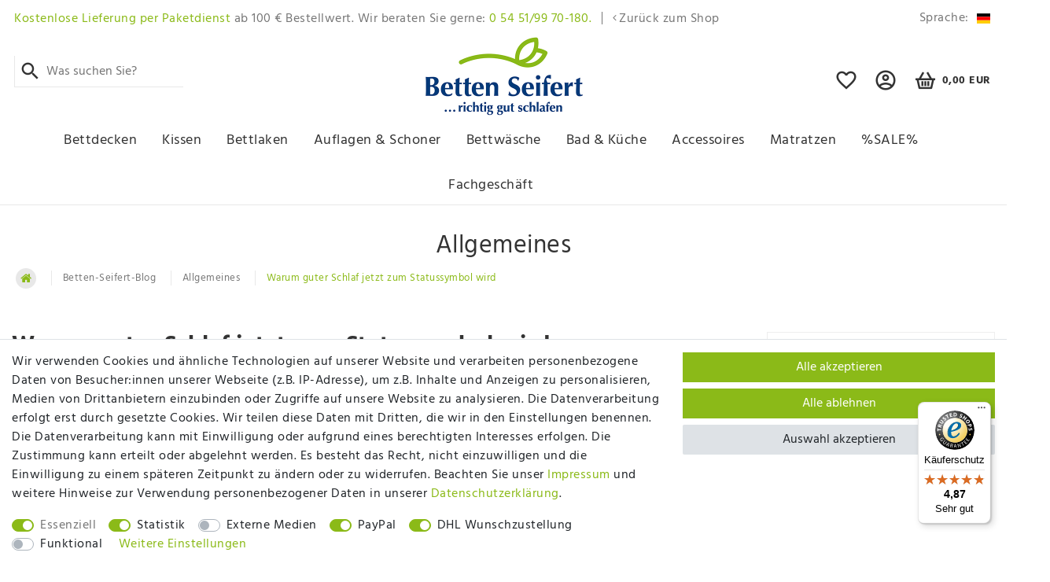

--- FILE ---
content_type: text/html; charset=UTF-8
request_url: https://www.betten-seifert.com/blog/category/allgemeines/warum-guter-schlaf-jetzt-zum-statussymbol-wird
body_size: 93732
content:






<!DOCTYPE html>

<html lang="de" data-framework="vue" prefix="og: http://ogp.me/ns#" class="icons-loading">

<head>
                        

    <script type="text/javascript">
    (function() {
        var _availableConsents = {"necessary.consent":[true,[],null],"necessary.session":[true,[],null],"necessary.csrf":[true,["XSRF-TOKEN"],null],"necessary.shopbooster_cookie":[true,["plenty_cache"],null],"tracking.emarketing":["false",[],"false"],"tracking.googleAnalytics":[false,["\/^_ga\/","_ga","_gid","_gat"],false],"media.googleMaps":[null,[],null],"media.reCaptcha":[false,[],false],"paypal.paypal-cookies":[false,["X-PP-SILOVER","X-PP-L7","tsrc","paypalplus_session_v2"],true],"dhl_wunschpaket.google_cookies":[true,["google_map"],false],"convenience.languageDetection":[null,[],null]};
        var _allowedCookies = ["plenty_cache","XSRF-TOKEN","google_map","plenty-shop-cookie","PluginSetPreview","SID_PLENTY_ADMIN_1072","PreviewCookie"] || [];

        window.ConsentManager = (function() {
            var _consents = (function() {
                var _rawCookie = document.cookie.split(";").filter(function (cookie) {
                    return cookie.trim().indexOf("plenty-shop-cookie=") === 0;
                })[0];

                if (!!_rawCookie) {
                    try {
                        _rawCookie = decodeURIComponent(_rawCookie);
                    } catch (e) {
                        document.cookie = "plenty-shop-cookie= ; expires = Thu, 01 Jan 1970 00:00:00 GMT"
                        return null;
                    }

                    try {
                        return JSON.parse(
                            _rawCookie.trim().substr("plenty-shop-cookie=".length)
                        );
                    } catch (e) {
                        return null;
                    }
                }
                return null;
            })();

            Object.keys(_consents || {}).forEach(function(group) {
                if(typeof _consents[group] === 'object' && _consents[group] !== null)
                {
                    Object.keys(_consents[group] || {}).forEach(function(key) {
                        var groupKey = group + "." + key;
                        if(_consents[group][key] && _availableConsents[groupKey] && _availableConsents[groupKey][1].length) {
                            Array.prototype.push.apply(_allowedCookies, _availableConsents[groupKey][1]);
                        }
                    });
                }
            });

            if(!_consents) {
                Object.keys(_availableConsents || {})
                    .forEach(function(groupKey) {
                        if(_availableConsents[groupKey] && ( _availableConsents[groupKey][0] || _availableConsents[groupKey][2] )) {
                            Array.prototype.push.apply(_allowedCookies, _availableConsents[groupKey][1]);
                        }
                    });
            }

            var _setResponse = function(key, response) {
                _consents = _consents || {};
                if(typeof key === "object" && typeof response === "undefined") {
                    _consents = key;
                    document.dispatchEvent(new CustomEvent("consent-change", {
                        detail: {key: null, value: null, data: key}
                    }));
                    _enableScriptsOnConsent();
                } else {
                    var groupKey = key.split(".")[0];
                    var consentKey = key.split(".")[1];
                    _consents[groupKey] = _consents[groupKey] || {};
                    if(consentKey === "*") {
                        Object.keys(_availableConsents).forEach(function(aKey) {
                            if(aKey.split(".")[0] === groupKey) {
                                _consents[groupKey][aKey.split(".")[1]] = response;
                            }
                        });
                    } else {
                        _consents[groupKey][consentKey] = response;
                    }
                    document.dispatchEvent(new CustomEvent("consent-change", {
                        detail: {key: key, value: response, data: _consents}
                    }));
                    _enableScriptsOnConsent();
                }
                if(!_consents.hasOwnProperty('_id')) {
                    _consents['_id'] = "ed49959e7913111d27267aea1216fbad7c5623ef";
                }

                Object.keys(_availableConsents).forEach(function(key) {
                    if((_availableConsents[key][1] || []).length > 0) {
                        if(_isConsented(key)) {
                            _availableConsents[key][1].forEach(function(cookie) {
                                if(_allowedCookies.indexOf(cookie) < 0) _allowedCookies.push(cookie);
                            });
                        } else {
                            _allowedCookies = _allowedCookies.filter(function(cookie) {
                                return _availableConsents[key][1].indexOf(cookie) < 0;
                            });
                        }
                    }
                });

                document.cookie = "plenty-shop-cookie=" + JSON.stringify(_consents) + "; path=/; expires=" + _expireDate() + "; secure";
            };
            var _hasResponse = function() {
                return _consents !== null;
            };

            var _expireDate = function() {
                var expireSeconds = 0;
                                    expireSeconds = 8640000;
                                const date = new Date();
                date.setSeconds(date.getSeconds() + expireSeconds);
                const offset = date.getTimezoneOffset() / 60;
                date.setHours(date.getHours() - offset)
                return date.toUTCString();
            }
            var _isConsented = function(key) {
                var groupKey = key.split(".")[0];
                var consentKey = key.split(".")[1];

                if (consentKey === "*") {
                    return Object.keys(_availableConsents).some(function (aKey) {
                        var aGroupKey = aKey.split(".")[0];
                        return aGroupKey === groupKey && _isConsented(aKey);
                    });
                } else {
                    if(!_hasResponse()) {
                        return _availableConsents[key][0] || _availableConsents[key][2];
                    }

                    if(_consents.hasOwnProperty(groupKey) && _consents[groupKey].hasOwnProperty(consentKey))
                    {
                        return !!_consents[groupKey][consentKey];
                    }
                    else {
                        if(!!_availableConsents[key])
                        {
                            return _availableConsents[key][0];
                        }

                        console.warn("Cookie has been blocked due to not being registered: " + key);
                        return false;
                    }
                }
            };
            var _getConsents = function() {
                var _result = {};
                Object.keys(_availableConsents).forEach(function(key) {
                    var groupKey = key.split(".")[0];
                    var consentKey = key.split(".")[1];
                    _result[groupKey] = _result[groupKey] || {};
                    if(consentKey !== "*") {
                        _result[groupKey][consentKey] = _isConsented(key);
                    }
                });
                return _result;
            };
            var _isNecessary = function(key) {
                return _availableConsents.hasOwnProperty(key) && _availableConsents[key][0];
            };
            var _enableScriptsOnConsent = function() {
                var elementsToEnable = document.querySelectorAll("script[data-cookie-consent]");
                Array.prototype.slice.call(elementsToEnable).forEach(function(el) {
                    if(el.dataset && el.dataset.cookieConsent && _isConsented(el.dataset.cookieConsent) && el.type !== "application/javascript") {
                        var newScript = document.createElement("script");
                        if(el.src) {
                            newScript.src = el.src;
                        } else {
                            newScript.textContent = el.textContent;
                        }
                        el.parentNode.replaceChild(newScript, el);
                    }
                });
            };
            window.addEventListener("load", _enableScriptsOnConsent);
                        // Cookie proxy
            (function() {
                var _data = {};
                var _splitCookieString = function(cookiesString) {

                    var _allCookies = cookiesString.split(";");
                    var regex = /[^=]+=[^;]*;?((?:expires|path|domain)=[^;]*;)*/gm;
                    var cookies = [];

                    _allCookies.forEach(function(cookie){
                        if(cookie.trim().indexOf("plenty-shop-cookie=") === 0) {
                            var cookieString = decodeURIComponent(cookiesString);
                            var match;
                            while((match = regex.exec(cookieString)) !== null) {
                                if(match.index === match.lastIndex) {
                                    regex.lastIndex++;
                                }
                                cookies.push(match[0]);
                            }
                        } else if(cookie.length) {
                            cookies.push(cookie);
                        }
                    });

                    return cookies;

                };
                var _parseCookies = function (cookiesString) {
                    return _splitCookieString(cookiesString).map(function(cookieString) {
                        return _parseCookie(cookieString);
                    });
                };
                var _parseCookie = function(cookieString) {
                    var cookie = {
                        name: null,
                        value: null,
                        params: {}
                    };
                    var match = /^([^=]+)=([^;]*);*((?:[^;]*;?)*)$/.exec(cookieString.trim());
                    if(match && match[1]) {
                        cookie.name = match[1];
                        cookie.value = match[2];

                        (match[3] || "").split(";").map(function(param) {
                            return /^([^=]+)=([^;]*);?$/.exec(param.trim());
                        }).filter(function(param) {
                            return !!param;
                        }).forEach(function(param) {
                            cookie.params[param[1]] = param[2];
                        });

                        if(cookie.params && !cookie.params.path) {
                            cookie.params.path = "/";
                        }
                    }

                    return cookie;
                };
                var _isAllowed = function(cookieName) {
                    return _allowedCookies.some(function(allowedCookie) {
                        var match = /^\/(.*)\/([gmiy]*)$/.exec(allowedCookie);
                        return (match && match[1] && (new RegExp(match[1], match[2])).test(cookieName))
                            || allowedCookie === cookieName;
                    });
                };
                var _set = function(cookieString) {
                    var cookie = _parseCookie(cookieString);
                                                                    var domainParts = (window.location.host || window.location.hostname).split(".");
                        if(domainParts[0] === "www") {
                            domainParts.shift();
                            cookie.domain = "." + domainParts.join(".");
                        } else {
                            cookie.domain = (window.location.host || window.location.hostname);
                        }
                                        if(cookie && cookie.name) {
                        if(_isAllowed(cookie.name)) {
                            var cookieValue = cookie.value || "";
                            _data[cookie.name] = cookieValue + Object.keys(cookie.params || {}).map(function(paramKey) {
                                                            var date = new Date(_expireDate());
                                if(paramKey === "expires" && (new Date(cookie.params[paramKey]).getTime()) > date.getTime()) {
                                    return "; expires=" + _expireDate();
                                }
                                                            return "; " + paramKey.trim() + "=" + cookie.params[paramKey].trim();
                            }).join("");
                        } else {
                            _data[cookie.name] = null;
                            console.warn("Cookie has been blocked due to privacy settings: " + cookie.name);
                        }
                        _update();
                    }
                };
                var _get = function() {
                    return Object.keys(_data).filter(function (key) {
                        return !!_data[key];
                    }).map(function (key) {
                        return key + "=" + (_data[key].split(";")[0]);
                    }).join("; ");
                };
                var _update = function() {
                    delete document.cookie;
                    var cookies = _parseCookies(document.cookie);
                    Object.keys(_data).forEach(function(key) {
                        if(!_data[key]) {
                            // unset cookie
                            var domains = (window.location.host || window.location.hostname).split(".");
                            while(domains.length > 1) {
                                document.cookie = key + "=; path=/; expires=Thu, 01 Jan 1970 00:00:01 GMT; domain="+domains.join(".");
                                document.cookie = key + "=; path=/; expires=Thu, 01 Jan 1970 00:00:01 GMT; domain=."+domains.join(".");
                                domains.shift();
                            }
                            document.cookie = key + "=; path=/; expires=Thu, 01 Jan 1970 00:00:01 GMT;";
                            delete _data[key];
                        } else {
                            var existingCookie = cookies.find(function(cookie) { return cookie.name === key; });
                            var parsedData = _parseCookie(key + "=" + _data[key]);
                            if(!existingCookie || existingCookie.value !== parsedData.value) {
                                document.cookie = key + "=" + _data[key];
                            } else {
                                // console.log('No changes to cookie: ' + key);
                            }
                        }
                    });

                    if(!document.__defineGetter__) {
                        Object.defineProperty(document, 'cookie', {
                            get: _get,
                            set: _set
                        });
                    } else {
                        document.__defineGetter__('cookie', _get);
                        document.__defineSetter__('cookie', _set);
                    }
                };

                _splitCookieString(document.cookie).forEach(function(cookie)
                {
                    _set(cookie);
                });

                _update();
            })();
            
            return {
                setResponse: _setResponse,
                hasResponse: _hasResponse,
                isConsented: _isConsented,
                getConsents: _getConsents,
                isNecessary: _isNecessary
            };
        })();
    })();
</script>


    
<meta charset="utf-8">
<meta http-equiv="X-UA-Compatible" content="IE=edge">
<meta name="viewport" content="width=device-width, initial-scale=1">
<meta name="generator" content="plentymarkets" />
<meta name="format-detection" content="telephone=no"> 
<link rel="icon" type="image/x-icon" href="https://cdn03.plentymarkets.com/qpt2rtcyennu/frontend/Betten-Seifert_Shop/favicon.ico">



    
    
<style data-font="Custom-Font">
    
                
        .icons-loading .fa { visibility: hidden !important; }
</style>

<link rel="preload" href="https://cdn03.plentymarkets.com/qpt2rtcyennu/plugin/152/ceres/css/ceres-icons.css" as="style" onload="this.onload=null;this.rel='stylesheet';">
<noscript><link rel="stylesheet" href="https://cdn03.plentymarkets.com/qpt2rtcyennu/plugin/152/ceres/css/ceres-icons.css"></noscript>


<link rel="preload" as="style" href="https://cdn03.plentymarkets.com/qpt2rtcyennu/plugin/152/ceres/css/ceres-checkout.css?v=34bfc8d02c227662ab3ab85be7b41a8b784faeef">
    <link rel="stylesheet" href="https://cdn03.plentymarkets.com/qpt2rtcyennu/plugin/152/ceres/css/ceres-checkout.css?v=34bfc8d02c227662ab3ab85be7b41a8b784faeef">


<script type="application/javascript">
    /*! loadCSS. [c]2017 Filament Group, Inc. MIT License */
    /* This file is meant as a standalone workflow for
    - testing support for link[rel=preload]
    - enabling async CSS loading in browsers that do not support rel=preload
    - applying rel preload css once loaded, whether supported or not.
    */
    (function( w ){
        "use strict";
        // rel=preload support test
        if( !w.loadCSS ){
            w.loadCSS = function(){};
        }
        // define on the loadCSS obj
        var rp = loadCSS.relpreload = {};
        // rel=preload feature support test
        // runs once and returns a function for compat purposes
        rp.support = (function(){
            var ret;
            try {
                ret = w.document.createElement( "link" ).relList.supports( "preload" );
            } catch (e) {
                ret = false;
            }
            return function(){
                return ret;
            };
        })();

        // if preload isn't supported, get an asynchronous load by using a non-matching media attribute
        // then change that media back to its intended value on load
        rp.bindMediaToggle = function( link ){
            // remember existing media attr for ultimate state, or default to 'all'
            var finalMedia = link.media || "all";

            function enableStylesheet(){
                // unbind listeners
                if( link.addEventListener ){
                    link.removeEventListener( "load", enableStylesheet );
                } else if( link.attachEvent ){
                    link.detachEvent( "onload", enableStylesheet );
                }
                link.setAttribute( "onload", null );
                link.media = finalMedia;
            }

            // bind load handlers to enable media
            if( link.addEventListener ){
                link.addEventListener( "load", enableStylesheet );
            } else if( link.attachEvent ){
                link.attachEvent( "onload", enableStylesheet );
            }

            // Set rel and non-applicable media type to start an async request
            // note: timeout allows this to happen async to let rendering continue in IE
            setTimeout(function(){
                link.rel = "stylesheet";
                link.media = "only x";
            });
            // also enable media after 3 seconds,
            // which will catch very old browsers (android 2.x, old firefox) that don't support onload on link
            setTimeout( enableStylesheet, 3000 );
        };

        // loop through link elements in DOM
        rp.poly = function(){
            // double check this to prevent external calls from running
            if( rp.support() ){
                return;
            }
            var links = w.document.getElementsByTagName( "link" );
            for( var i = 0; i < links.length; i++ ){
                var link = links[ i ];
                // qualify links to those with rel=preload and as=style attrs
                if( link.rel === "preload" && link.getAttribute( "as" ) === "style" && !link.getAttribute( "data-loadcss" ) ){
                    // prevent rerunning on link
                    link.setAttribute( "data-loadcss", true );
                    // bind listeners to toggle media back
                    rp.bindMediaToggle( link );
                }
            }
        };

        // if unsupported, run the polyfill
        if( !rp.support() ){
            // run once at least
            rp.poly();

            // rerun poly on an interval until onload
            var run = w.setInterval( rp.poly, 500 );
            if( w.addEventListener ){
                w.addEventListener( "load", function(){
                    rp.poly();
                    w.clearInterval( run );
                } );
            } else if( w.attachEvent ){
                w.attachEvent( "onload", function(){
                    rp.poly();
                    w.clearInterval( run );
                } );
            }
        }


        // commonjs
        if( typeof exports !== "undefined" ){
            exports.loadCSS = loadCSS;
        }
        else {
            w.loadCSS = loadCSS;
        }
    }( typeof global !== "undefined" ? global : this ) );

    (function() {
        var checkIconFont = function() {
            if(!document.fonts || document.fonts.check("1em FontAwesome")) {
                document.documentElement.classList.remove('icons-loading');
            }
        };

        if(document.fonts) {
            document.fonts.addEventListener("loadingdone", checkIconFont);
            window.addEventListener("load", checkIconFont);
        }
        checkIconFont();
    })();
</script>

                    

<!-- Extend the existing style with a template -->
            <link rel="preload" href="https://cdn03.plentymarkets.com/qpt2rtcyennu/plugin/152/blog/css/main.css?v=211" as="style">
<link rel="stylesheet" href="https://cdn03.plentymarkets.com/qpt2rtcyennu/plugin/152/blog/css/main.css?v=211" media="print" onload="this.media='all'">

<link rel="preload" href="https://cdn03.plentymarkets.com/qpt2rtcyennu/plugin/152/blog/css/blog_entrypoint.css?v=211" as="style">
<link rel="stylesheet" href="https://cdn03.plentymarkets.com/qpt2rtcyennu/plugin/152/blog/css/blog_entrypoint.css?v=211" media="print" onload="this.media='all'">


                            <script type="text/plain" data-cookie-consent="tracking.googleAnalytics" async src="https://www.googletagmanager.com/gtag/js?id=G-ER6GB222EK"></script>
<script type="text/plain" data-cookie-consent="tracking.googleAnalytics">
    window.dataLayer = window.dataLayer || [];
    function gtag(){dataLayer.push(arguments);}

    gtag('consent', 'default', {
      'ad_storage': 'granted',
      'ad_user_data': 'granted',
      'ad_personalization': 'granted',
      'analytics_storage': 'granted'
    });

    gtag('js', new Date());

    gtag('config', 'G-ER6GB222EK');

                gtag('set', 'anonymizeIp', true);
    </script>

            



        <title>Warum guter Schlaf jetzt zum Statussymbol wird | Betten Seifert</title>

    <meta name="title" content="Warum guter Schlaf jetzt zum Statussymbol wird">
    <meta name="description" content="Gerade ist das Leben eine einzige grosse Enthaltsamkeitsuebung__ Waehrend die Kirschblueten draussen den Fruehlingswind parfuemieren_ fordert die Situation drinnen zu etwas heraus_ das unter ueblichen Umstaenden weniger massentauglich waere: Reduktion aufs Minimale_ das nicht fuer jeden das Wes...">

    <meta property="og:title" content="Warum guter Schlaf jetzt zum Statussymbol wird">
    <meta property="og:description" content="Gerade ist das Leben eine einzige grosse Enthaltsamkeitsuebung__ Waehrend die Kirschblueten draussen den Fruehlingswind parfuemieren_ fordert die Situation drinnen zu etwas heraus_ das unter ueblichen Umstaenden weniger massentauglich waere: Reduktion aufs Minimale_ das nicht fuer jeden das Wes...">
    <meta property="og:url" content="/blog/category/allgemeines/warum-guter-schlaf-jetzt-zum-statussymbol-wird">

            <meta property="og:image" content="https://cdn03.plentymarkets.com/qpt2rtcyennu/frontend/Betten-Seifert_Shop/Bilder_Blogestaltung/Roewa-unicata_Blog.jpg">
    
    <meta name="keywords" content="">
    <meta name="robots" content="index,follow">

            <!-- emarketing start -->

<meta name="google-site-verification" content="KBzKp-nZiHEya7vh6yFL13u7ljvylEm2PFE8xb-p9i4" />

<!-- Global site tag (gtag.js) - Google Ads: 1063237388 -->
<script type="text/plain" data-cookie-consent="tracking.emarketing" async src="https://www.googletagmanager.com/gtag/js?id=AW-1063237388"></script>
<script type="text/plain" data-cookie-consent="tracking.emarketing">
  window.dataLayer = window.dataLayer || [];
  function gtag(){dataLayer.push(arguments);}
  gtag('consent', 'update', {
                'ad_user_data': 'granted',
                'ad_personalization': 'granted',
                'ad_storage': 'granted'
            });
gtag('js', new Date());

  gtag('config', 'AW-1063237388');
</script>




<!-- emarketing end -->
            <style>
    #paypal_loading_screen {
        display: none;
        position: fixed;
        z-index: 2147483640;
        top: 0;
        left: 0;
        width: 100%;
        height: 100%;
        overflow: hidden;

        transform: translate3d(0, 0, 0);

        background-color: black;
        background-color: rgba(0, 0, 0, 0.8);
        background: radial-gradient(ellipse closest-corner, rgba(0,0,0,0.6) 1%, rgba(0,0,0,0.8) 100%);

        color: #fff;
    }

    #paypal_loading_screen .paypal-checkout-modal {
        font-family: "HelveticaNeue", "HelveticaNeue-Light", "Helvetica Neue Light", helvetica, arial, sans-serif;
        font-size: 14px;
        text-align: center;

        box-sizing: border-box;
        max-width: 350px;
        top: 50%;
        left: 50%;
        position: absolute;
        transform: translateX(-50%) translateY(-50%);
        cursor: pointer;
        text-align: center;
    }

    #paypal_loading_screen.paypal-overlay-loading .paypal-checkout-message, #paypal_loading_screen.paypal-overlay-loading .paypal-checkout-continue {
        display: none;
    }

    .paypal-checkout-loader {
        display: none;
    }

    #paypal_loading_screen.paypal-overlay-loading .paypal-checkout-loader {
        display: block;
    }

    #paypal_loading_screen .paypal-checkout-modal .paypal-checkout-logo {
        cursor: pointer;
        margin-bottom: 30px;
        display: inline-block;
    }

    #paypal_loading_screen .paypal-checkout-modal .paypal-checkout-logo img {
        height: 36px;
    }

    #paypal_loading_screen .paypal-checkout-modal .paypal-checkout-logo img.paypal-checkout-logo-pp {
        margin-right: 10px;
    }

    #paypal_loading_screen .paypal-checkout-modal .paypal-checkout-message {
        font-size: 15px;
        line-height: 1.5;
        padding: 10px 0;
    }

    #paypal_loading_screen.paypal-overlay-context-iframe .paypal-checkout-message, #paypal_loading_screen.paypal-overlay-context-iframe .paypal-checkout-continue {
        display: none;
    }

    .paypal-spinner {
        height: 30px;
        width: 30px;
        display: inline-block;
        box-sizing: content-box;
        opacity: 1;
        filter: alpha(opacity=100);
        animation: rotation .7s infinite linear;
        border-left: 8px solid rgba(0, 0, 0, .2);
        border-right: 8px solid rgba(0, 0, 0, .2);
        border-bottom: 8px solid rgba(0, 0, 0, .2);
        border-top: 8px solid #fff;
        border-radius: 100%
    }

    .paypalSmartButtons div {
        margin-left: 10px;
        margin-right: 10px;
    }
</style>            <link rel="stylesheet" href="https://cdn03.plentymarkets.com/qpt2rtcyennu/plugin/152/seepra/css/seepra.css?v=34bfc8d02c227662ab3ab85be7b41a8b784faeef">

<style>
    .cmp-product-thumb .variation-prop-7{
    padding: 0 10px;
}
@media (min-width: 1299px){
    *:not(.owl-item)>.cmp-product-thumb.hoverable:hover .thumb-inner .thumb-content .fixed-item-content .variation-prop-7 {
        margin-left: -38px;
        margin-right: -38px;
    }
}

@media (min-width: 1299px){
    *:not(.owl-item)>.cmp-product-thumb.hoverable:hover .thumb-inner .thumb-content .fixed-item-content .thumb-title {
        margin-left: -38px;
        margin-right: -38px;
    }
}

.cmp-product-thumb .thumb-title{
    text-align: left;
    font-size: 1.1rem;
    min-height: 3.6rem;
    padding: 0 10px;
    margin: 0 0 10px 0;
    transition: color .3s linear 0s;
}

.icon-list-banner-text{
    line-height: 1.2
}

.widget-manufacturer .owl-carousel .owl-item{
    padding: 10px;
}

.pagination{
    justify-content: flex-end;
}

.custom-product-block .icon-list-banner {
    width: auto;
}

.custom-product-block .icon-list-banner:nth-child(even) {
    padding-left: 0;
}

.slider-inline-caption{
background-color: rgba(256, 256, 256, 0.5);
color:#000;
padding:20px;
}

.corona .widget-image-box-caption.fullwidth h3{
    font-size: 2rem;
    color:#fff;
}

.widget-image-boxes-carousel a[href^="/sale"] .banner__title{
    font-size: 5rem;
}

.widget-image-boxes-carousel a[href^="/service/newsletter"] .banner__title{
    font-size: 1.5rem;
}

@media(min-width:992px){
    .widget-image-boxes-carousel a[href^="/service/newsletter"] .banner__title{
        font-size: 4rem;
    }
}

.v-s-boxes .v-s-box{
    border-color: #333;
}

.v-s-boxes .v-s-box.invalid::after {
    background: linear-gradient(to top left, rgba(0,0,0,0) 0%, rgba(0,0,0,0) calc(50% - .8px), #333 50%, rgba(0,0,0,0) calc(50% + .8px), rgba(0,0,0,0) 100%);
}

@media (max-width: 500px){
.widget-item-list .widget-inner>.row>div>.col-12.col-sm-6.col-md-3, .product-list>.col-12 {
    width: 100%;
    -webkit-box-flex: 0;
    -ms-flex: 0 0 100%;
    flex: 0 0 100%;
}
}

.dropdown-menu a[href="/my-account"]{
    display: flex !important;
    align-items: center;
    font-size: 0 !important;
}

.dropdown-menu a[href="/my-account"] .pl-material{
    order: -2
}

.dropdown-menu a[href="/my-account"]:after{
    content: "Mein Konto";
    order: -1;
    font-size: 1rem;
}

.navbar-brand {
    padding-top: 0;
    padding-bottom: 0;
}

.navbar-brand img {
    max-height: 100px;
}

@media (max-width: 991px){
    .navbar-brand img {
        padding: 16px 0;
    }
}

#mainTopMenuWrapper {
    padding-top: 0;
}

.slogan p {
    margin: 0;
}

.breadcrumb {
    margin-bottom: 0;
}
</style>




















            
    
                                
        </head>

<body class="page-blog-article">

                    

<script>
    if('ontouchstart' in document.documentElement)
    {
        document.body.classList.add("touch");
    }
    else
    {
        document.body.classList.add("no-touch");
    }
</script>

<div id="vue-app" data-server-rendered="true" class="app"><div template="#vue-notifications" class="notification-wrapper"></div> <header id="page-header" class="sticky-top"><div class="container-max"><div class="row flex-row-reverse position-relative"><div id="page-header-parent" data-header-offset class="col-12 header-container"><div class="top-bar header-fw unfixed"><div class="container-max"><div class="row mx-0 flex-row align-items-center max-top-row"><ul class="blog-entrypoint controls-list list-inline"><li class="list-inline-item"><a href="/"><i class="fa fa-angle-left"></i> Zurück zum Shop</a></li></ul> <div class="slogan mr-auto d-none d-lg-block"><p><span class="color-primary">Kostenlose Lieferung per Paketdienst</span> <span>ab 100 € Bestellwert. Wir beraten Sie gerne:</span> <span class="color-primary">0 54 51/99 70-180.</span></p></div> <ul id="controlsList" class="controls-list list-inline"><li class="list-inline-item dropdown control-languages"><a data-toggle="collapse" href="#countrySettings" aria-expanded="false" aria-controls="countrySettings" data-parent="#controlsList" aria-label="Land" class="nav-link"><span class="d-none d-lg-inline-block label">Sprache:</span> <i aria-hidden="true" class="flag-icon flag-icon-de"></i></a></li></ul> <div class="nav-account ml-auto d-lg-none"><div class="dropdown"><a href="#" data-toggle="dropdown" role="button" aria-haspopup="true" aria-expanded="false" tabindex="0" aria-label="Mein Konto popup" class="dropdown-toggle"><span aria-hidden="true" class="pl-material pl-outline-account_circle nav-main-icon"></span></a> <!----></div></div></div></div> <div class="container-max px-0 px-lg-3"><div class="row mx-0 flex-row-reverse"><div id="countrySettings" class="cmp cmp-country-settings collapse"><div class="container-max"><div class="row py-3"><div class="col-12 col-lg-6"><div class="language-settings"><div class="list-title"><strong>Sprache</strong> <hr></div> <ul class="row"><li class="col-6 col-sm-4 px-0 active"><a href="/" data-update-url class="nav-link"><i aria-hidden="true" class="flag-icon flag-icon-de"></i>
                                                        Deutsch
                                                    </a></li></ul></div></div> <div class="col-12 col-lg-6"><div class="shipping-settings"><div class="list-title"><strong>Lieferland</strong> <hr></div> <ul class="row"><li class="col-6 col-sm-4 px-0"><a data-toggle="collapse" href="#countrySettings" data-boundary="window" data-title="Bitte ändern Sie Ihre Adresse, um das Lieferland zu wechseln." aria-label="Bitte ändern Sie Ihre Adresse, um das Lieferland zu wechseln." class="nav-link"><i aria-hidden="true" class="flag-icon flag-icon-at"></i>
            A Österreich
        </a></li><li class="col-6 col-sm-4 px-0"><a data-toggle="collapse" href="#countrySettings" data-boundary="window" data-title="Bitte ändern Sie Ihre Adresse, um das Lieferland zu wechseln." aria-label="Bitte ändern Sie Ihre Adresse, um das Lieferland zu wechseln." class="nav-link"><i aria-hidden="true" class="flag-icon flag-icon-ad"></i>
            Andorra
        </a></li><li class="col-6 col-sm-4 px-0"><a data-toggle="collapse" href="#countrySettings" data-boundary="window" data-title="Bitte ändern Sie Ihre Adresse, um das Lieferland zu wechseln." aria-label="Bitte ändern Sie Ihre Adresse, um das Lieferland zu wechseln." class="nav-link"><i aria-hidden="true" class="flag-icon flag-icon-be"></i>
            B Belgie
        </a></li><li class="col-6 col-sm-4 px-0"><a data-toggle="collapse" href="#countrySettings" data-boundary="window" data-title="Bitte ändern Sie Ihre Adresse, um das Lieferland zu wechseln." aria-label="Bitte ändern Sie Ihre Adresse, um das Lieferland zu wechseln." class="nav-link"><i aria-hidden="true" class="flag-icon flag-icon-ch"></i>
            CH Schweiz
        </a></li><li class="col-6 col-sm-4 px-0"><a data-toggle="collapse" href="#countrySettings" data-boundary="window" data-title="Bitte ändern Sie Ihre Adresse, um das Lieferland zu wechseln." aria-label="Bitte ändern Sie Ihre Adresse, um das Lieferland zu wechseln." class="nav-link"><i aria-hidden="true" class="flag-icon flag-icon-dk"></i>
            DK Danmark
        </a></li><li class="col-6 col-sm-4 px-0"><a data-toggle="collapse" href="#countrySettings" data-boundary="window" data-title="Bitte ändern Sie Ihre Adresse, um das Lieferland zu wechseln." aria-label="Bitte ändern Sie Ihre Adresse, um das Lieferland zu wechseln." class="nav-link"><i aria-hidden="true" class="flag-icon flag-icon-de"></i>
            Deutschland
        </a></li><li class="col-6 col-sm-4 px-0"><a data-toggle="collapse" href="#countrySettings" data-boundary="window" data-title="Bitte ändern Sie Ihre Adresse, um das Lieferland zu wechseln." aria-label="Bitte ändern Sie Ihre Adresse, um das Lieferland zu wechseln." class="nav-link"><i aria-hidden="true" class="flag-icon flag-icon-es"></i>
            ES - Balearen
        </a></li><li class="col-6 col-sm-4 px-0"><a data-toggle="collapse" href="#countrySettings" data-boundary="window" data-title="Bitte ändern Sie Ihre Adresse, um das Lieferland zu wechseln." aria-label="Bitte ändern Sie Ihre Adresse, um das Lieferland zu wechseln." class="nav-link"><i aria-hidden="true" class="flag-icon flag-icon-es"></i>
            ES - Espania
        </a></li><li class="col-6 col-sm-4 px-0"><a data-toggle="collapse" href="#countrySettings" data-boundary="window" data-title="Bitte ändern Sie Ihre Adresse, um das Lieferland zu wechseln." aria-label="Bitte ändern Sie Ihre Adresse, um das Lieferland zu wechseln." class="nav-link"><i aria-hidden="true" class="flag-icon flag-icon-fr"></i>
            F France
        </a></li><li class="col-6 col-sm-4 px-0"><a data-toggle="collapse" href="#countrySettings" data-boundary="window" data-title="Bitte ändern Sie Ihre Adresse, um das Lieferland zu wechseln." aria-label="Bitte ändern Sie Ihre Adresse, um das Lieferland zu wechseln." class="nav-link"><i aria-hidden="true" class="flag-icon flag-icon-fi"></i>
            FIN Finnland
        </a></li><li class="col-6 col-sm-4 px-0"><a data-toggle="collapse" href="#countrySettings" data-boundary="window" data-title="Bitte ändern Sie Ihre Adresse, um das Lieferland zu wechseln." aria-label="Bitte ändern Sie Ihre Adresse, um das Lieferland zu wechseln." class="nav-link"><i aria-hidden="true" class="flag-icon flag-icon-it"></i>
            I Italia
        </a></li><li class="col-6 col-sm-4 px-0"><a data-toggle="collapse" href="#countrySettings" data-boundary="window" data-title="Bitte ändern Sie Ihre Adresse, um das Lieferland zu wechseln." aria-label="Bitte ändern Sie Ihre Adresse, um das Lieferland zu wechseln." class="nav-link"><i aria-hidden="true" class="flag-icon flag-icon-ie"></i>
            IRL Irland
        </a></li><li class="col-6 col-sm-4 px-0"><a data-toggle="collapse" href="#countrySettings" data-boundary="window" data-title="Bitte ändern Sie Ihre Adresse, um das Lieferland zu wechseln." aria-label="Bitte ändern Sie Ihre Adresse, um das Lieferland zu wechseln." class="nav-link"><i aria-hidden="true" class="flag-icon flag-icon-ic"></i>
            Kanarische Inseln
        </a></li><li class="col-6 col-sm-4 px-0"><a data-toggle="collapse" href="#countrySettings" data-boundary="window" data-title="Bitte ändern Sie Ihre Adresse, um das Lieferland zu wechseln." aria-label="Bitte ändern Sie Ihre Adresse, um das Lieferland zu wechseln." class="nav-link"><i aria-hidden="true" class="flag-icon flag-icon-hr"></i>
            Kroatien
        </a></li><li class="col-6 col-sm-4 px-0"><a data-toggle="collapse" href="#countrySettings" data-boundary="window" data-title="Bitte ändern Sie Ihre Adresse, um das Lieferland zu wechseln." aria-label="Bitte ändern Sie Ihre Adresse, um das Lieferland zu wechseln." class="nav-link"><i aria-hidden="true" class="flag-icon flag-icon-lu"></i>
            L Luxemburg
        </a></li><li class="col-6 col-sm-4 px-0"><a data-toggle="collapse" href="#countrySettings" data-boundary="window" data-title="Bitte ändern Sie Ihre Adresse, um das Lieferland zu wechseln." aria-label="Bitte ändern Sie Ihre Adresse, um das Lieferland zu wechseln." class="nav-link"><i aria-hidden="true" class="flag-icon flag-icon-nl"></i>
            NL Nederland
        </a></li><li class="col-6 col-sm-4 px-0"><a data-toggle="collapse" href="#countrySettings" data-boundary="window" data-title="Bitte ändern Sie Ihre Adresse, um das Lieferland zu wechseln." aria-label="Bitte ändern Sie Ihre Adresse, um das Lieferland zu wechseln." class="nav-link"><i aria-hidden="true" class="flag-icon flag-icon-pt"></i>
            P Portugal
        </a></li><li class="col-6 col-sm-4 px-0"><a data-toggle="collapse" href="#countrySettings" data-boundary="window" data-title="Bitte ändern Sie Ihre Adresse, um das Lieferland zu wechseln." aria-label="Bitte ändern Sie Ihre Adresse, um das Lieferland zu wechseln." class="nav-link"><i aria-hidden="true" class="flag-icon flag-icon-pl"></i>
            PL Polska
        </a></li><li class="col-6 col-sm-4 px-0"><a data-toggle="collapse" href="#countrySettings" data-boundary="window" data-title="Bitte ändern Sie Ihre Adresse, um das Lieferland zu wechseln." aria-label="Bitte ändern Sie Ihre Adresse, um das Lieferland zu wechseln." class="nav-link"><i aria-hidden="true" class="flag-icon flag-icon-se"></i>
            S Sverige - Schweden
        </a></li><li class="col-6 col-sm-4 px-0"><a data-toggle="collapse" href="#countrySettings" data-boundary="window" data-title="Bitte ändern Sie Ihre Adresse, um das Lieferland zu wechseln." aria-label="Bitte ändern Sie Ihre Adresse, um das Lieferland zu wechseln." class="nav-link"><i aria-hidden="true" class="flag-icon flag-icon-sk"></i>
            SK Slovaska - Slowakei
        </a></li><li class="col-6 col-sm-4 px-0"><a data-toggle="collapse" href="#countrySettings" data-boundary="window" data-title="Bitte ändern Sie Ihre Adresse, um das Lieferland zu wechseln." aria-label="Bitte ändern Sie Ihre Adresse, um das Lieferland zu wechseln." class="nav-link"><i aria-hidden="true" class="flag-icon flag-icon-si"></i>
            SLO Slovenija - Slowenien
        </a></li><li class="col-6 col-sm-4 px-0"><a data-toggle="collapse" href="#countrySettings" data-boundary="window" data-title="Bitte ändern Sie Ihre Adresse, um das Lieferland zu wechseln." aria-label="Bitte ändern Sie Ihre Adresse, um das Lieferland zu wechseln." class="nav-link"><i aria-hidden="true" class="flag-icon flag-icon-gb"></i>
            United Kingdom
        </a></li></ul></div></div></div></div></div></div></div></div> <nav class="navbar header-fw unfixed type2"><div class="container-max "><div class="row mx-0 flex-wrap align-items-center w-100"><div class="col-6 col-6 col-lg-4 navbar-logo-flex-col"><a href="/" class="navbar-brand"><img alt="Betten Seifert Logo" src="https://cdn03.plentymarkets.com/qpt2rtcyennu/frontend/plentylions/seepra/Seifert_Logo-RGB2.jpg" class="img-fluid"></a></div> <div class="col-4 pl-lg-0 navbar-search-flex-col d-none d-lg-block"><div class="nav-search search-desktop"><div class="container-max px-0"><div class="position-relative w-100"><div class="d-flex flex-grow-1 position-relative"><input type="search" placeholder="Was suchen Sie?" aria-label="Suchbegriff" value="" class="search-input flex-grow-1 px-3 py-2"> <button type="submit" aria-label="Suche" class="search-submit pl-material pl-baseline-search"></button></div> <!----></div></div></div></div> <div class="col-6 col-lg-4 pr-lg-0 d-flex navbar-other-flex-col order-7"><div class="nav-wishlist-desktop d-none d-lg-block"><a href="/wish-list" rel="nofollow" aria-label="Online Wunschliste mit ihren Favoriten"><span class="pl-material pl-outline-favorite_border"></span> <span class="content">Online Wunschliste mit ihren Favoriten (<span class="badge-right">0</span>)</span></a></div> <div class="nav-account d-none d-lg-block"><div class="dropdown"><a href="#" data-toggle="dropdown" role="button" aria-haspopup="true" aria-expanded="false" tabindex="0" aria-label="Mein Konto popup" class="dropdown-toggle"><span aria-hidden="true" class="pl-material pl-outline-account_circle nav-main-icon"></span></a> <!----></div></div> <div class="nav-basket"><a href="#" aria-label="Warenkorb" class="toggle-basket-preview d-flex align-items-center"><span class="pl-material pl-shopping-basket-3 nav-main-icon"></span> <span class="badge">0,00 EUR</span></a> <!----></div></div></div></div></nav><div class="navbar-mobile-menu header-fw p-0"><div id="mobileTopMenuWrapper" class="d-flex align-items-center mobile-menu d-lg-none"><div id="mobile-navigation-toggler" class="navbar-toggle"><span class="icon-bar"></span> <span class="icon-bar"></span> <span class="icon-bar"></span> <span class="menu-text">MENÜ</span></div> <div class="nav-search ml-auto"><a href="#" class="search__trigger d-flex align-items-center"><span aria-hidden="true" class="pl-material pl-baseline-search nav-main-icon"></span></a> <div class="search-dropdown"><div class="container-max px-0"><div class="position-relative w-100"><div class="d-flex flex-grow-1 position-relative"><input type="search" placeholder="Was suchen Sie?" aria-label="Suchbegriff" value="" class="search-input flex-grow-1 px-3 py-2"> <button type="submit" aria-label="Suche" class="search-submit pl-material pl-baseline-search"></button></div> <!----></div></div></div></div> <div class="nav-basket"><a href="/basket" class="toggle-basket-preview d-flex align-items-center"><span aria-hidden="true" class="pl-material pl-shopping-basket-3 nav-main-icon"></span> <span class="badge">0,00 EUR</span></a></div></div></div> <div class="navbar-menu header-fw p-0"><div id="mainTopMenuWrapper" class="d-none d-lg-block"><div class="container-max"><div class="main-navbar-collapsable normalmenu"><ul class="mainmenu p-0 m-0 d-flex"><li class="ddown"><a href="/bettdecken" itemprop="name">Bettdecken</a> <ul data-level="1" class="collapse nav-dropdown-0"><li><ul class="collapse-inner"><li class="level1 has-children"><a href="/bettdecken/daunendecken" itemprop="name">Daunendecke</a> <ul><li class="level2"><a href="/bettdecken/daunendecken/sommerdecken" itemprop="name">Sommerdaunendecke</a></li> <li class="level2"><a href="/bettdecken/daunendecken/ganzjahresdecke" itemprop="name">Daunenganzjahresdecke</a></li> <li class="level2"><a href="/bettdecken/daunendecken/winterdecken" itemprop="name">Daunenwinterdecke</a></li> <li class="level2"><a href="/bettdecken/daunendecken/4-jahreszeitendecke" itemprop="name">Daunen 4 Jahreszeitendecke</a></li></ul></li></ul></li> <li><ul class="collapse-inner"><li class="level1 has-children"><a href="/bettdecken/fasersteppbetten" itemprop="name">Faserbettdecke</a> <ul><li class="level2"><a href="/bettdecken/fasersteppbetten/sommerdecken" itemprop="name">Faser Sommerbettdecke</a></li> <li class="level2"><a href="/bettdecken/fasersteppbetten/ganzjahresdecke" itemprop="name">Faser Ganzjahresdecke</a></li> <li class="level2"><a href="/bettdecken/fasersteppbetten/winterdecken" itemprop="name">Faser Winterbettdecke</a></li> <li class="level2"><a href="/bettdecken/fasersteppbetten/4-jahreszeitendecke" itemprop="name">Faser 4 Jahreszeiten Steppbett</a></li></ul></li></ul></li> <li><ul class="collapse-inner"><li class="level1 has-children"><a href="/bettdecken/schurwolldecken" itemprop="name">Schurwolldecken</a> <ul><li class="level2"><a href="/bettdecken/schurwolldecken/sommerdecken" itemprop="name">Sommerdecken</a></li> <li class="level2"><a href="/bettdecken/schurwolldecken/ganzjahresdecke" itemprop="name">Ganzjahresdecke</a></li> <li class="level2"><a href="/bettdecken/schurwolldecken/winterdecken" itemprop="name">Winterdecken</a></li></ul></li></ul></li> <li><ul class="collapse-inner"><li class="level1 has-children"><a href="/bettdecken/kamelhaardecke" itemprop="name">Kamelhaardecke</a> <ul><li class="level2"><a href="/bettdecken/kamelhaardecke/sommerdecken" itemprop="name">Kamelhaarsommerdecke</a></li> <li class="level2"><a href="/bettdecken/kamelhaardecke/ganzjahresdecke" itemprop="name">Ganzjahreskamelhaardecke</a></li> <li class="level2"><a href="/bettdecken/kamelhaardecke/winterdecken" itemprop="name">Kamelhaarwinterdecke</a></li> <li class="level2"><a href="/bettdecken/kamelhaardecke/4-jahreszeitendecke" itemprop="name">Kamelhaar 4 Jahreszeitendecke</a></li></ul></li></ul></li> <li><ul class="collapse-inner"><li class="level1 has-children"><a href="/bettdecken/alpakadecken" itemprop="name">Alpakadecken</a> <ul><li class="level2"><a href="/bettdecken/alpakadecken/ganzjahresalpakadecken" itemprop="name">Ganzjahresalpakadecken</a></li></ul></li></ul></li> <li><ul class="collapse-inner"><li class="level1 has-children"><a href="/bettdecken/kaschmirdecke" itemprop="name">Kaschmirdecke</a> <ul><li class="level2"><a href="/bettdecken/kaschmirdecke/sommerdecken" itemprop="name">Sommerkaschmirdecke</a></li> <li class="level2"><a href="/bettdecken/kaschmirdecke/ganzjahresdecke" itemprop="name">Kaschmir Ganzjahresdecke</a></li> <li class="level2"><a href="/bettdecken/kaschmirdecke/winterkaschmirdecke" itemprop="name">Winter Kaschmirdecke</a></li></ul></li></ul></li> <li><ul class="collapse-inner"><li class="level1 has-children"><a href="/bettdecken/seidendecke" itemprop="name">Seidendecke</a> <ul><li class="level2"><a href="/bettdecken/seidendecke/sommerdecken" itemprop="name">Sommerdecke Seide</a></li> <li class="level2"><a href="/bettdecken/seidendecke/ganzjahresdecke" itemprop="name">Ganzjahresdecke Seide</a></li> <li class="level2"><a href="/bettdecken/seidendecke/winterdecken" itemprop="name">Winterdecke Seide</a></li></ul></li></ul></li> <li><ul class="collapse-inner"><li class="level1 has-children"><a href="/bettdecken/baumwolldecke" itemprop="name">Baumwolldecke</a> <ul><li class="level2"><a href="/bettdecken/baumwolldecke/sommerdecken" itemprop="name">Sommerbaumwolldecken</a></li></ul></li></ul></li> <li><ul class="collapse-inner"><li class="level1 has-children"><a href="/bettdecken/tencel-leinen-bambus" itemprop="name">Tencel, Leinen, Bambus</a> <ul><li class="level2"><a href="/bettdecken/tencel-leinen-bambus/bambus-ganzjahresdecke" itemprop="name">Bambus Ganzjahresdecke</a></li> <li class="level2"><a href="/bettdecken/tencel-leinen-bambus/bambus-sommerdecke" itemprop="name">Bambus Sommerdecke</a></li> <li class="level2"><a href="/bettdecken/tencel-leinen-bambus/leinen-sommerdecke" itemprop="name">Leinen Sommerdecke</a></li> <li class="level2"><a href="/bettdecken/tencel-leinen-bambus/sommerdecken" itemprop="name">Tencel Sommerdecke</a></li> <li class="level2"><a href="/bettdecken/tencel-leinen-bambus/ganzjahresdecke" itemprop="name">Tencel Ganzjahresdecke</a></li> <li class="level2"><a href="/bettdecken/tencel-leinen-bambus/winterdecken" itemprop="name">Tencel Winterdecken</a></li></ul></li></ul></li> <li><ul class="collapse-inner"><li class="level1"><a href="/bettdecken/kinderdecken" itemprop="name">Kinderdecken</a></li></ul></li> <li><ul class="collapse-inner"><li class="level1"><a href="/bettdecken/sommerdecken" itemprop="name">Sommerdecken</a></li></ul></li> <li><ul class="collapse-inner"><li class="level1"><a href="/bettdecken/ganzjahresdecke" itemprop="name">Ganzjahresdecke</a></li></ul></li> <li><ul class="collapse-inner"><li class="level1"><a href="/bettdecken/winterdecken" itemprop="name">Winterdecken</a></li></ul></li> <li><ul class="collapse-inner"><li class="level1"><a href="/bettdecken/4-jahreszeitendecke" itemprop="name">4 Jahreszeitendecke</a></li></ul></li></ul></li> <li class="ddown"><a href="/kissen" itemprop="name">Kissen</a> <ul data-level="1" class="collapse nav-dropdown-1"><li><ul class="collapse-inner"><li class="level1"><a href="/kissen/3-kammer-kissen" itemprop="name">3-Kammer-Kissen</a></li></ul></li> <li><ul class="collapse-inner"><li class="level1"><a href="/kissen/daunenkissen" itemprop="name">Daunenkissen</a></li></ul></li> <li><ul class="collapse-inner"><li class="level1"><a href="/kissen/faserkissen" itemprop="name">Faserkissen</a></li></ul></li> <li><ul class="collapse-inner"><li class="level1"><a href="/kissen/nackenkissen" itemprop="name">Nackenkissen</a></li></ul></li> <li><ul class="collapse-inner"><li class="level1"><a href="/kissen/naturfaserkissen" itemprop="name">Naturfaserkissen</a></li></ul></li> <li><ul class="collapse-inner"><li class="level1"><a href="/kissen/kissenbezug" itemprop="name">Kissenbezüge</a></li></ul></li> <li><ul class="collapse-inner"><li class="level1"><a href="/kissen/dekokissen" itemprop="name">Dekokissen</a></li></ul></li> <li><ul class="collapse-inner"><li class="level1"><a href="/kissen/seitenschlaeferkissen" itemprop="name">Seitenschläferkissen</a></li></ul></li> <li><ul class="collapse-inner"><li class="level1"><a href="/kissen/kids-flachkissen" itemprop="name">Kids-Flachkissen</a></li></ul></li></ul></li> <li class="ddown"><a href="/spannbettlaken" itemprop="name">Bettlaken</a> <ul data-level="1" class="collapse nav-dropdown-2"><li><ul class="collapse-inner"><li class="level1"><a href="/spannbettlaken/perkal-bettlaken" itemprop="name">Perkal Bettlaken</a></li></ul></li> <li><ul class="collapse-inner"><li class="level1"><a href="/spannbettlaken/biber-bettlaken" itemprop="name">Biber Spannbettlaken</a></li></ul></li> <li><ul class="collapse-inner"><li class="level1"><a href="/spannbettlaken/jersey-bettlaken" itemprop="name">Jersey Spannbettlaken</a></li></ul></li> <li><ul class="collapse-inner"><li class="level1"><a href="/spannbettlaken/microfaser-betttuch" itemprop="name">Microfaser Spannbettlaken</a></li></ul></li> <li><ul class="collapse-inner"><li class="level1"><a href="/spannbettlaken/satin-bettlaken" itemprop="name">Satin Bettlaken</a></li></ul></li> <li><ul class="collapse-inner"><li class="level1"><a href="/spannbettlaken/frottee-spannbettlaken" itemprop="name">Frottee Spannbettlaken</a></li></ul></li> <li><ul class="collapse-inner"><li class="level1"><a href="/spannbettlaken/bella-donna" itemprop="name">Bella Donna Spannbettlaken</a></li></ul></li></ul></li> <li class="ddown"><a href="/matratzenschoner" itemprop="name">Auflagen &amp; Schoner</a> <ul data-level="1" class="collapse nav-dropdown-3"><li><ul class="collapse-inner"><li class="level1"><a href="/matratzenschoner/bett-und-kissenbezuege" itemprop="name">Bett-und Kissenbezüge</a></li></ul></li> <li><ul class="collapse-inner"><li class="level1"><a href="/matratzenschoner/matratzenauflagen" itemprop="name">Matratzenauflagen</a></li></ul></li> <li><ul class="collapse-inner"><li class="level1"><a href="/matratzenschoner/matratzenunterlagen" itemprop="name">Matratzenunterlagen</a></li></ul></li> <li><ul class="collapse-inner"><li class="level1"><a href="/matratzenschoner/matratzenbezug" itemprop="name">Matratzenbezug</a></li></ul></li> <li><ul class="collapse-inner"><li class="level1"><a href="/matratzenschoner/spannbezuege" itemprop="name">Spannbezüge</a></li></ul></li> <li><ul class="collapse-inner"><li class="level1"><a href="/matratzenschoner/matratzenschoner-wasserdicht" itemprop="name">Matratzenschoner wasserdicht</a></li></ul></li> <li><ul class="collapse-inner"><li class="level1"><a href="/matratzenschoner/encasings" itemprop="name">Encasings</a></li></ul></li> <li><ul class="collapse-inner"><li class="level1"><a href="/matratzenschoner/unterbetten" itemprop="name">Unterbetten &amp; Topper</a></li></ul></li></ul></li> <li class="ddown"><a href="/bettwaesche" itemprop="name">Bettwäsche</a> <ul data-level="1" class="collapse nav-dropdown-4"><li><ul class="collapse-inner"><li class="level1"><a href="/bettwaesche/mako-satin" itemprop="name">Mako-Satin Bettwäsche</a></li></ul></li> <li><ul class="collapse-inner"><li class="level1"><a href="/bettwaesche/schweizer-satin" itemprop="name">Schweizer-Satin</a></li></ul></li> <li><ul class="collapse-inner"><li class="level1"><a href="/bettwaesche/batist-bettwaesche" itemprop="name">Batist Bettwäsche</a></li></ul></li> <li><ul class="collapse-inner"><li class="level1"><a href="/bettwaesche/buntgewebe" itemprop="name">Buntgewebe</a></li></ul></li> <li><ul class="collapse-inner"><li class="level1"><a href="/bettwaesche/damast" itemprop="name">Damastbettwäsche</a></li></ul></li> <li><ul class="collapse-inner"><li class="level1"><a href="/bettwaesche/perkal" itemprop="name">Perkalbettwäsche</a></li></ul></li> <li><ul class="collapse-inner"><li class="level1"><a href="/bettwaesche/jacquardbettwaesche" itemprop="name">Jacquardbettwäsche</a></li></ul></li> <li><ul class="collapse-inner"><li class="level1"><a href="/bettwaesche/jersey-bettwaesche" itemprop="name">Jersey Bettwäsche</a></li></ul></li> <li><ul class="collapse-inner"><li class="level1"><a href="/bettwaesche/biber-bettwaesche" itemprop="name">Twill &amp; Biber Bettwäsche</a></li></ul></li> <li><ul class="collapse-inner"><li class="level1"><a href="/bettwaesche/flanell-bettwaesche" itemprop="name">Flanell Bettwäsche</a></li></ul></li> <li><ul class="collapse-inner"><li class="level1"><a href="/bettwaesche/leinenbettwaesche" itemprop="name">Leinenbettwäsche</a></li></ul></li> <li><ul class="collapse-inner"><li class="level1"><a href="/bettwaesche/seersucker" itemprop="name">Seersucker</a></li></ul></li> <li><ul class="collapse-inner"><li class="level1"><a href="/bettwaesche/spitzenbettwaesche" itemprop="name">Spitzenbettwäsche</a></li></ul></li> <li><ul class="collapse-inner"><li class="level1"><a href="/bettwaesche/kids-bettwaesche" itemprop="name">Kids-Bettwäsche</a></li></ul></li> <li><ul class="collapse-inner"><li class="level1"><a href="/bettwaesche/lyocell-bettwaesche" itemprop="name">Lyocell Bettwäsche</a></li></ul></li> <li><ul class="collapse-inner"><li class="level1"><a href="/bettwaesche/sommerbettwaesche" itemprop="name">Sommerbettwäsche</a></li></ul></li> <li><ul class="collapse-inner"><li class="level1"><a href="/bettwaesche/winterbettwaesche" itemprop="name">Winterbettwäsche</a></li></ul></li></ul></li> <li class="ddown"><a href="/bad" itemprop="name">Bad &amp; Küche</a> <ul data-level="1" class="collapse nav-dropdown-5"><li><ul class="collapse-inner"><li class="level1"><a href="/bad/bademaentel" itemprop="name">Bademäntel</a></li></ul></li> <li><ul class="collapse-inner"><li class="level1"><a href="/bad/badteppiche" itemprop="name">Badteppiche</a></li></ul></li> <li><ul class="collapse-inner"><li class="level1"><a href="/bad/handtuecher" itemprop="name">Handtücher</a></li></ul></li> <li><ul class="collapse-inner"><li class="level1"><a href="/bad/geschirrtuecher" itemprop="name">Geschirrtücher</a></li></ul></li></ul></li> <li class="ddown"><a href="/deko" itemprop="name">Accessoires</a> <ul data-level="1" class="collapse nav-dropdown-6"><li><ul class="collapse-inner"><li class="level1"><a href="/deko/dekokissen" itemprop="name">Dekokissen</a></li></ul></li> <li><ul class="collapse-inner"><li class="level1"><a href="/deko/taschen" itemprop="name">Taschen</a></li></ul></li> <li><ul class="collapse-inner"><li class="level1"><a href="/deko/wohndecken" itemprop="name">Wohndecken</a></li></ul></li></ul></li> <li class="ddown"><a href="/matratzen" itemprop="name">Matratzen</a> <ul data-level="1" class="collapse nav-dropdown-7"><li><ul class="collapse-inner"><li class="level1"><a href="/matratzen/kaltschaummatratzen" itemprop="name">Kaltschaummatratzen</a></li></ul></li> <li><ul class="collapse-inner"><li class="level1"><a href="/matratzen/visco-matratzen" itemprop="name">Visco-Matratzen</a></li></ul></li></ul></li> <li class="ddown"><a href="/sale" itemprop="name">%SALE%</a> <ul data-level="1" class="collapse nav-dropdown-8"><li><ul class="collapse-inner"><li class="level1"><a href="/sale/spannbettlaken" itemprop="name">%Spannbettlaken%</a></li></ul></li> <li><ul class="collapse-inner"><li class="level1"><a href="/sale/bettdecken-kissen" itemprop="name">%Bettdecken &amp; Kissen%</a></li></ul></li> <li><ul class="collapse-inner"><li class="level1"><a href="/sale/bettwaesche" itemprop="name">%Bettwäsche%</a></li></ul></li> <li><ul class="collapse-inner"><li class="level1"><a href="/sale/schoner" itemprop="name">%Matratzenschoner%</a></li></ul></li> <li><ul class="collapse-inner"><li class="level1"><a href="/sale/handtuecher" itemprop="name">%Handtücher%</a></li></ul></li></ul></li> <li class="ddown"><a href="/fachgeschaeft" itemprop="name">Fachgeschäft</a> <ul data-level="1" class="collapse nav-dropdown-9"><li><ul class="collapse-inner"><li class="level1"><a href="/fachgeschaeft/beratungstermin" itemprop="name">Beratungstermin</a></li></ul></li> <li><ul class="collapse-inner"><li class="level1"><a href="/fachgeschaeft/historie" itemprop="name">Betten Seifert - Historie</a></li></ul></li> <li><ul class="collapse-inner"><li class="level1"><a href="/fachgeschaeft/fachberatung" itemprop="name">Fachberatung</a></li></ul></li> <li><ul class="collapse-inner"><li class="level1"><a href="/fachgeschaeft/serviceversprechen" itemprop="name">Serviceversprechen</a></li></ul></li> <li><ul class="collapse-inner"><li class="level1"><a href="/fachgeschaeft/ueber-uns" itemprop="name">Über uns</a></li></ul></li> <li><ul class="collapse-inner"><li class="level1"><a href="/fachgeschaeft/betten-seifert-team" itemprop="name">Betten Seifert - Team</a></li></ul></li> <li><ul class="collapse-inner"><li class="level1"><a href="/fachgeschaeft/sortiment" itemprop="name">Sortiment</a></li></ul></li> <li><ul class="collapse-inner"><li class="level1"><a href="/fachgeschaeft/oeffnungszeiten" itemprop="name">Öffnungszeiten</a></li></ul></li></ul></li></ul></div></div></div></div> <div class="breadcrumbs header-fw unfixed"><nav data-component="breadcrumbs" data-renderer="twig" class="container-max small d-none d-md-block"><ul class="breadcrumb"><li class="breadcrumb-item"><a href="/" aria-label="Zur Startseite gehen" class="pl-material pl-home"></a></li></ul> <div style="display:none;">
        {
            &quot;@context&quot;:&quot;http://schema.org/&quot;,
            &quot;@type&quot;:&quot;BreadcrumbList&quot;,
            &quot;itemListElement&quot;: [{&quot;@type&quot;:&quot;ListItem&quot;,&quot;position&quot;:1,&quot;item&quot;:{&quot;@id&quot;:&quot;\/&quot;,&quot;name&quot;:&quot;Home&quot;}}]
        }
        </div></nav></div></div></div></div></header> <div><div aria-labelledby="mobile-navigation-toggler" itemscope="itemscope" itemtype="https://schema.org/SiteNavigationElement" class="mobile-navigation"><div style="display:none;"><ul class="breadcrumb d-block px-3 py-0"><li aria-label="Schließen" class="btn-close"></li> <li class="breadcrumb-item"><i aria-hidden="true" class="fa fa-home"></i></li> </ul> <ul id="menu-1" class="mainmenu w-100 p-0 m-0 menu-active"><li class="ddown"><span class="nav-direction btn-up"><i aria-hidden="true" class="fa fa-lg fa-level-up"></i></span></li>  </ul> <ul id="menu-2" class="mainmenu w-100 p-0 m-0"><li class="ddown"><span class="nav-direction btn-up"><i aria-hidden="true" class="fa fa-lg fa-level-up"></i></span></li>  </ul></div> <ul class="breadcrumb"><li aria-label="Schließen" class="btn-close"></li> <li class="breadcrumb-item"><i aria-hidden="true" class="fa fa-home"></i></li></ul> <div class="loading d-flex text-center"><div class="loading-animation m-auto"><div class="rect1 bg-appearance"></div> <div class="rect2 bg-appearance"></div> <div class="rect3 bg-appearance"></div> <div class="rect4 bg-appearance"></div> <div class="rect5 bg-appearance"></div></div></div></div></div> <div id="page-body" class="main"><div class="blog-wrapper blog-layout-default"><section class="blog-header"><div class="container-max"><h2 class="h1 blog-category-name">
                Allgemeines
            </h2> <div class="blog-breadcrumbs"><nav class="container-max small hidden-sm-down"><ul class="breadcrumb"><li class="breadcrumb-item"><a href="/blog"><i aria-hidden="true" class="fa fa-home"></i></a></li> <li class="breadcrumb-item"><a href="/blog/category">Betten-Seifert-Blog</a></li> <li class="breadcrumb-item"><a href="/blog/category/allgemeines">Allgemeines</a></li> <li class="breadcrumb-item active"><span>Warum guter Schlaf jetzt zum Statussymbol wird</span></li></ul></nav></div></div></section> <div class="container-max blog-container"><div class="row "><div class="col-lg-9"><div class="blog-single"><article class="blog-single-post"><div class="blog-post-header"><h1 class="blog-post-title">Warum guter Schlaf jetzt zum Statussymbol wird</h1> <p class="blog-details"><span class="blog-detail blog-detail-author">
                                    von <a href="/blog/search/Empfang">Empfang</a>
                                    -
                                </span> <span class="blog-detail blog-detail-date">30 Mar, 2020</span></p></div> <div class="blog-post-content"><div class="blog-body"><p><img alt src="http://www.betten-seifert.com/tpl/blog/63/Röwa unicata anzeige.JPG" style="height:383px; margin-left:10px; margin-right:10px; width:800px"></p> <p><strong>Dies ist ein aktueller Artikel aus dem Handelsblatt – der uns aus der Seele spricht und den wir unseren Kunden nicht vorenthalten wollen!</strong></p> <p> </p> <p><span style="font-size:16px"><strong>Leben in Zeiten von Covid-19 heißt Reduktion auf das Wesentliche – auch beim Schlaf: Weg mit allem, was die Nachtruhe stört, her mit Ritualen.</strong></span></p> <p>„Körper und Geist müssen aushalten, was das 21. Jahrhundert bietet“, heißt es im Vorwort des HealthReport 2020 aus dem Zukunftsinstitut. Als wäre das vor Corona nicht schon herausfordernd genug gewesen, klingt der Satz nun wie ein Orakel.</p> <p>$PreviewBreak</p> <p>Gerade ist das Leben eine einzige große Enthaltsamkeitsübung. Während die Kirschblüten draußen den Frühlingswind parfümieren, fordert die Situation drinnen zu etwas heraus, das unter üblichen Umständen weniger massentauglich wäre: Reduktion aufs Minimale, das nicht für jeden das Wesentliche ist. „Es gibt historische Momente, in denen die Zukunft ihre Richtung ändert. Wir nennen sie Bifurkationen. Oder Tiefenkrisen. Diese Zeiten sind jetzt“, befindet Matthias Horx, Gründer des Zukunftsinstituts.</p> <p>Die Zwangssolidarisierung macht selbst jene ruhiger, bewusster, (selbst)fürsorglicher, von denen man es eher nicht vermutet hätte. Und was ist bei alldem mit dem Schlaf, vom britischen Universalgelehrten und Schriftsteller Aldous Huxley („Schöne neue Welt“) als „segensreichste aller natürlichen Gaben“ bezeichnet</p> <p>Corinna Mühlhausen, Trendforscherin in Hamburg und Autorin des HealthReport, hat den Wertewandel schon vor Corona aus der Nische in den Mainstream verschoben. Sie ist der Meinung, dass der sich durchaus auch in einer Neubewertung des Lebenselixiers Nachtruhe zeigen kann. „Dass heute noch immer kaum jemand davon spricht, in der Nacht zuvor neun Stunden geschlummert zu haben, hat lediglich damit zu tun, dass so viele Menschen unter Ein- und Durchschlafproblemen leiden – und nicht mehr damit, dass es ein Statussymbol wäre, mit nur vier oder fünf Stunden auszukommen“, ist zu lesen.</p> <h3> </h3> <h3><strong>Regeneration und Optimierung im Schlaf</strong></h3> <p>Alles unter fünf Stunden pro Nacht macht auf Dauer krank, hat der renommierte und inzwischen emeritierte Schlafforscher Jürgen Zulley schon vor Jahren gesagt. Chronischer Schlafmangel wirkt als Folge von Ein- und Durchschlafstörungen durch Stress- und Arbeitsbelastungen vielfältig negativ. Das reicht von Konzentrationsstörungen über Arterienverengungen bis zum erhöhten Krebsrisiko.</p> <p>Warum, wird schnell deutlich. Äußerlich betrachtet ist die Nachtruhe für den Menschen ein passiver Zustand. Doch für das Gehirn und den ganzen Organismus ändert sich die Art der Aktivitäten: Immunsystem, Gedächtnis und Zellen regenerieren und optimieren eine Vielzahl biologischer Abläufe.</p> <p>Krankheitserreger werden gekillt, das Gehirn speichert Gelerntes ab, die Muskulatur erholt sich, hormonelle Ungleichgewichte können ausgelotet werden, das emotionale und psychische Befinden auch. Nicht zuletzt kann das Hirn „entgiften“ und so vor neurologischen Altersleiden wie Parkinson schützen.</p> <p>„Guter Schlaf ist wie ein Spülprogramm, das den Abfall des Gehirnstoffwechsels auswäscht,“ so der Schlafmediziner Professor Geert Mayer, Chefarzt der Hephata-Klinik in Schwalmstadt. Dass wir von alldem nichts mitbekommen, dafür ist auch eine Gruppe von Gehirnregionen zuständig, die beim Nichtstun aktiv wird: Das „Ruhezustandsnetzwerk“ oder Default Mode Network sorgt dafür, dass wir im Schlaf weder uns noch die Umwelt wahrnehmen. Eine vollkommen ungestörte und erholsame Nacht bedeutet somit auch, sich gesund, schlau und energiesprühend zu schlafen. Die Zukunftsforschung hält naturgemäß noch andere Perspektiven bereit: Work-Life-Balance war gestern, jetzt werden Zeit, Arbeit und Schlaf – jeweils angemessen dosiert – zum Allheilmittel und bilden die drei Säulen der individualisierten Gesundheit.</p> <p> </p> <p>Das neue Mantra auch für Manager heißt: Zeit haben, alle mit Arbeit verbundenen Stressoren loslassen – Pendel-, Führungs-, Termin-, Kollegenstress – und geruhsam schlafen. „Es geht nicht mehr darum, in möglichst kurzer Zeit optimal zu regenerieren, sondern der Schlaf bekommt eine tragende Bedeutung für einen gesunden Lebenswandel und ein ausbalanciertes Leben“, schreibt Mühlhausen. „Die neue Sehnsucht nach Schlaf steht synonym für das Ausgeschlafensein.“ Und für ein Statussymbol, das idealerweise auch nach Corona seinen Wert nicht verliert.</p> <p>Das setzt voraus, dass man die Nachtruhe optimal „zur Verdauung der Sinneseindrücke“ (Novalis) nutzt und sich und sein Schlafzimmer bestens vorbereitet. Wer kann, nutzt die Gunst der surrealen Stunde, und führt im Privatgemach neue Regeln ein: entfernt alles, was die Stille stört.</p> <p>Jene, die schon länger Probleme mit dem Durchschlafen haben, kennen die Accessoires der Schlafgesundheitsindustrie, die längst auch smarte Netzwerktechnologie bereit hält. Wer lieber auf die Ergebnisse der klassischen Schlafforschung vertraut, dem ist mit folgenden Umstellungen geholfen. Denn tief und fest schlafen heißt hier, Rhythmen und Rituale zu haben.</p> <p> </p> <h3><strong>Life-Work-Sleep-Balance: Rhythmen und Rituale für den Ruhemodus</strong></h3> <p><strong>Tagesrythmus:</strong> Wer auch in diesen Zeiten jeden Morgen zur selben Zeit aufsteht und möglichst immer zur selben Zeit ins Bett geht, macht es richtig: Gewohnheiten regulieren die innere Uhr, der Biorhythmus normalisiert sich in Richtung gesundes Schlafmuster. In der Zeit dazwischen geht es um den Lebensstil. Beim Stichwort Bewegung sind Regelmäßigkeit und Tageszeit ausschlaggebend: Sechs- bis siebenmal pro Woche je 30 Minuten oder drei- bis viermal ab 60 Minuten, am besten<br>
vormittags, sind in Studien super für den Schlaf.</p> <p>Wer erst abends Zeit für körperliche Aktivität hat, sollte auf etwa drei Stunden Abstand zum Schlafengehen achten, damit Kopf und Körper runterfahren und die Produktion des Schlafhormons Melatonin optimal stimulieren können. Beim Thema Ernährung ist ballaststoff-, obst- und gemüsereiches Brainfood unerlässlich fürs bestmögliche Funktionieren der grauen Zellen – auch nachts. Koffeinhaltige Getränke sollten mindestens fünf Stunden vorher kein Thema mehr sein.</p> <p><strong>Schlafhygiene:</strong> Das Bett ist nicht Mittelpunkt der Wohnung, in dem irgendwann auch geschlafen wird – nachdem dort zuvor gegessen, getrunken, geraucht, gechattet wurde oder gar Probleme gewälzt, Krimis geguckt und To-Do-Listen geschrieben wurden. Kann man mal machen, ansonsten sollte das Schlafzimmer ein maximal beruhigend wirkender, kühler, morgens und abends ordentlich gelüfteter Ort sein. Alles andere lässt das Gehirn nicht abschalten, da es die Ruhezone mit Aktivität verbindet.</p> <p>Störfaktor Nummer eins ist das synthetisch erzeugte blaue Licht von Smartphone, Tablet, TV &amp; Co. Studien zufolge schadet es nicht nur den Augen, sondern auch dem Wohlbefinden. Blaulicht, das auch im elektromagnetischen Spektrum der Sonne vorkommt, gaukelt dem Gehirn „Tag“ vor. Daraufhin drosselt es die Melatonin-Produktion. Auf eine dauerhaft niedrige Ausschüttung reagiert es langfristig mit Überforderung in Form von Unruhe und Gedächtnisstörungen bis hin zu massiven<br>
Schlafstörungen.</p> <p>Bei Dunkelheit wiederum stoppt der Kopf die Bildung von Melatonin, alle Körpersysteme schalten allmählich in den Nachtmodus. Deshalb: Vorhänge zu und alle Lichter aus.</p> <p><strong>Abschaltrituale:</strong> Smooth Jazz hören, noch eine Seite im Buch lesen, Progressive Muskelentspannung nach Jacobson, eine Atemmeditation, heiße Milch mit Honig: Ein abendliches Ritual hilft dabei, sich mental und physisch auf den Schlaf vorzubereiten. Wichtig ist, etwas Schönes zu finden, das möglichst lange beibehalten werden kann. Ziel ist es, dem Körper zu signalisieren: Es ist Zeit, alles loszulassen. Nervige Entspannungskiller sind kalte Füße, doch es gibt ja gemütliche Bettsocken und die immer nützliche Wärmflasche.</p> <p><strong>Gedanken- und Grübelschleifen: </strong>Die wichtigsten Schlafverderber heißen „medium spiny neurons“: Mit Dornen übersäte Nervenzellen sorgen dafür, dass Menschen beträchtliche Probleme beim Ein- oder Durchschlafen haben. Mehr noch: Jene Neuronen quälen vor allem jene mit genetischen Wurzeln für Depressionen, Ängste und emotionale Labilität. Hält Ihr Kopf Sie seit mindestens drei Monaten fast jeden zweiten Tag mehr oder minder wach, ist das Ganze chronisch und sollte mit einem Experten besprochen werden, der nicht gleich ein Benzodiazepin aufschreibt.</p> <p>Wenn aktuell jede Menge störender Gedanken mit ins Bett gehen: Setzen Sie sich nicht unter Druck. Fast immer funktioniert es, den Gedankenfluss mit energischem Druck auf die imaginäre Stopp!-Taste zu unterbrechen und anschließend bewusst zu entspannen. Es hilft auch eine Technik aus der achtsamkeitsbasierten Stressregulation: Gedanken völlig wertfrei beobachten und sie einfach irgendwann ziehen lassen. Das tiefe Durchatmen nicht vergessen.</p> <p> </p> <p><strong>…. und wenn wir die Pandemie so weit eingedämmt haben, dass wir den Laden wieder öffnen dürfen – freuen wir uns über Ihren Besuch!!</strong></p> <p><strong>Ihr Team von Betten Seifert im Handwerker-Park in Ibbenbüren</strong></p> <p> </p> <p> </p> <p> </p> <p> </p></div> <p class="blog-tags"><a href="/blog/tag/166/aktuell" class="btn btn-light mr-1 btn-sm blog-tag">aktuell</a> <a href="/blog/tag/167/Artikel" class="btn btn-light mr-1 btn-sm blog-tag">Artikel</a> <a href="/blog/tag/168/Corona" class="btn btn-light mr-1 btn-sm blog-tag">Corona</a> <a href="/blog/tag/169/Covid-19" class="btn btn-light mr-1 btn-sm blog-tag">Covid-19</a> <a href="/blog/tag/170/gesund" class="btn btn-light mr-1 btn-sm blog-tag">gesund</a> <a href="/blog/tag/171/gut" class="btn btn-light mr-1 btn-sm blog-tag">gut</a> <a href="/blog/tag/172/Handelsblatt" class="btn btn-light mr-1 btn-sm blog-tag">Handelsblatt</a> <a href="/blog/tag/173/Schlaf" class="btn btn-light mr-1 btn-sm blog-tag">Schlaf</a> <a href="/blog/tag/174/Virus" class="btn btn-light mr-1 btn-sm blog-tag">Virus</a> <a href="/blog/tag/175/wichtig" class="btn btn-light mr-1 btn-sm blog-tag">wichtig</a></p></div></article> <div class="blog-related-posts mb-4"><!----></div></div></div> <div class="col-lg-3 blog-sidebar"><div class="blog-sidebar-section"><!----></div> <div class="blog-sidebar-section"><div class="blog-sidebar-categories"><h3 class="blog-heading"><span>Kategorien</span></h3> <ul><li><span class="blog-name-row-wrap"><a href="/blog/category" class="blog-sidebar-category-name active">Betten-Seifert-Blog</a> <a data-toggle="collapse" href="#bt-sidebar-category-397" aria-controls="bt-sidebar-category-397" class="blog-sidebar-category-toggler "><i class="blog-hide-icon fa fa-angle-up"></i> <i class="blog-show-icon fa fa-angle-down"></i></a></span> <ul id="bt-sidebar-category-397" class="collapse show"><li><span class="blog-name-row-wrap"><a href="/blog/category/allgemeines" class="blog-sidebar-category-name active">Allgemeines</a></span></li> <li><span class="blog-name-row-wrap"><a href="/blog/category/neuigkeiten" class="blog-sidebar-category-name ">Neuigkeiten</a></span></li> <li><span class="blog-name-row-wrap"><a href="/blog/category/produkte" class="blog-sidebar-category-name ">Produkte</a></span></li> <li><span class="blog-name-row-wrap"><a href="/blog/category/ratgeber" class="blog-sidebar-category-name ">Ratgeber</a></span></li></ul></li></ul></div></div> <div class="blog-sidebar-section"><!----></div></div></div></div></div></div> <div class="footer d-print-none"><div class="container-max"><div class="row"><div class="col clearfix"><div class="widget widget-grid widget-four-col row"><div class="widget-inner col-12 col-md-3 widget-prop-md-1-1"><div><div class="widget widget-code widget-none"><div class="widget-inner bg-appearance"><p class="h4">ANFAHRT</p></div></div> <div class="widget widget-image-box widget-image-box-block-caption widget-primary
     widget-proportional widget-prop-2-1                "><a href="https://cdn03.plentymarkets.com/qpt2rtcyennu/frontend/Betten-Seifert_Shop/Bilder_Shopgestaltung/Anfahrt_Betten-Seifert.gif"><picture data-iesrc="https://cdn03.plentymarkets.com/qpt2rtcyennu/frontend/Betten-Seifert_Shop/Bilder_Shopgestaltung/Anfahrt_Betten-Seifert.gif" data-picture-class="img-contain" data-alt="Anfahrt Betten Seifert Ibbenbüren"> <source srcset="https://cdn03.plentymarkets.com/qpt2rtcyennu/frontend/Betten-Seifert_Shop/Bilder_Shopgestaltung/Anfahrt_Betten-Seifert.gif" type="image/gif"> <!----> <!----> <!----></picture> <!----> <div class="widget-inner"><div class="widget-caption widget-image-box-caption block-caption"><div><p>Betten Seifert (im Handwerker-Park)</p><p>Gutenbergstr. 6, 49479 Ibbenbüren<br></p></div></div></div></a></div></div></div> <div class="widget-inner col-12 col-md-3 widget-prop-md-1-1"><div><div class="widget widget-link-list"><div class="widget-inner"><p class="h4">Einkaufen</p> <ul class="list-unstyled"><li><a rel href="/service/zahlunsarten" class="d-inline-block">
                                    Zahlungsarten
                                </a></li> <li><a rel href="/service/versandkosten" class="d-inline-block">
                                    Versandarten &amp; -kosten
                                </a></li> <li><a rel href="/service/widerrufsrecht" class="d-inline-block">
                                    Widerrufsrecht
                                </a></li> <li><a rel href="/login" class="d-inline-block">
                                    Login
                                </a></li> <li><a rel href="/wish-list" class="d-inline-block">
                                    Meine Wunschliste
                                </a></li> <li><a rel href="/service/hilfe" class="d-inline-block">
                                    Hilfe
                                </a></li></ul></div></div></div></div> <div class="widget-inner col-12 col-md-3 widget-prop-md-1-1"><div><div class="widget widget-link-list"><div class="widget-inner"><p class="h4">Informationen</p> <ul class="list-unstyled"><li><a rel href="/fachgeschaeft/ueber-uns" class="d-inline-block">
                                    Über uns
                                </a></li> <li><a rel href="/service/kontakt" class="d-inline-block">
                                    Kontakt
                                </a></li> <li><a rel href="/service/newsletter" class="d-inline-block">
                                    Newsletter
                                </a></li> <li><a rel href="/blog" class="d-inline-block">
                                    Blog
                                </a></li> <li><a rel href="/service/datenschutz" class="d-inline-block">
                                    Datenschutz
                                </a></li> <li><a rel href="/service/impressum" class="d-inline-block">
                                    Impressum
                                </a></li> <li><a rel href="/service/agb" class="d-inline-block">
                                    AGB
                                </a></li></ul></div></div></div></div> <div class="widget-inner col-12 col-md-3 widget-prop-md-1-1"><div><div class="widget widget-social"><div class="widget-inner"><p class="h4">SOCIAL</p> <div class="social-icons"><a href="https://de-de.facebook.com/Betten-Seifert-GmbH-303057266828385/" aria-label="Facebook" class="fa fa-facebook"></a></div></div></div> <div class="widget widget-text widget-none"><div class="widget-inner bg-appearance"><p><span class="color-#595959">Betten Seifert – Ihr Fachgeschäft für Betten, Matratzen, Bettwaren &amp; mehr in Ibbenbüren. Sie möchten richtig gut schlafen, legen Wert auf qualitativ hochwertige Produkte und eine solide Fachberatung für Matratzen und andere Bettwaren? Dann sind Sie bei uns genau richtig. Ob online oder vor Ort im Fachgeschäft in Ibbenbüren - wir beraten Sie gerne!</span></p><p><a href="/fachgeschaeft/ueber-uns/">Mehr erfahren</a></p></div></div></div></div></div> <div class="widget-cookie-bar widget-primary order-1-2-3"><div class="widget-inner"><div data-testing="cookie-bar" class="cookie-bar border-top bg-white fixed-bottom" style="display:none;"><div class="container-max"><div class="row py-3" style="display:;"><div class="col-12 col-md-8"><p>Wir verwenden Cookies und ähnliche Technologien auf unserer Website und verarbeiten personenbezogene Daten von Besucher:innen unserer Webseite (z.B. IP-Adresse), um z.B. Inhalte und Anzeigen zu personalisieren, Medien von Drittanbietern einzubinden oder Zugriffe auf unsere Website zu analysieren. Die Datenverarbeitung erfolgt erst durch gesetzte Cookies. Wir teilen diese Daten mit Dritten, die wir in den Einstellungen benennen.<br>Die Datenverarbeitung kann mit Einwilligung oder aufgrund eines berechtigten Interesses erfolgen. Die Zustimmung kann erteilt oder abgelehnt werden. Es besteht das Recht, nicht einzuwilligen und die Einwilligung zu einem späteren Zeitpunkt zu ändern oder zu widerrufen. Beachten Sie unser <a class="text-appearance" href="/service/impressum" target="_blank">Impressum</a> und weitere Hinweise zur Verwendung personenbezogener Daten in unserer <a class="text-appearance" href="/service/datenschutz" target="_blank">Daten&shy;schutz&shy;erklärung</a>.</p> <div><span class="custom-control custom-switch custom-control-appearance d-md-inline-block mr-3"><input type="checkbox" id="_cookie-bar_-group-necessary" disabled="disabled" checked="checked" class="custom-control-input"> <label for="_cookie-bar_-group-necessary" class="custom-control-label">
                                    Essenziell
                                </label></span><span class="custom-control custom-switch custom-control-appearance d-md-inline-block mr-3"><input type="checkbox" id="_cookie-bar_-group-tracking" class="custom-control-input"> <label for="_cookie-bar_-group-tracking" class="custom-control-label">
                                    Statistik
                                </label></span><span class="custom-control custom-switch custom-control-appearance d-md-inline-block mr-3"><input type="checkbox" id="_cookie-bar_-group-media" class="custom-control-input"> <label for="_cookie-bar_-group-media" class="custom-control-label">
                                    Externe Medien
                                </label></span><span class="custom-control custom-switch custom-control-appearance d-md-inline-block mr-3"><input type="checkbox" id="_cookie-bar_-group-paypal" class="custom-control-input"> <label for="_cookie-bar_-group-paypal" class="custom-control-label">
                                    PayPal
                                </label></span><span class="custom-control custom-switch custom-control-appearance d-md-inline-block mr-3"><input type="checkbox" id="_cookie-bar_-group-dhl_wunschpaket" class="custom-control-input"> <label for="_cookie-bar_-group-dhl_wunschpaket" class="custom-control-label">
                                    DHL Wunschzustellung
                                </label></span><span class="custom-control custom-switch custom-control-appearance d-md-inline-block mr-3"><input type="checkbox" id="_cookie-bar_-group-convenience" class="custom-control-input"> <label for="_cookie-bar_-group-convenience" class="custom-control-label">
                                    Funktional
                                </label></span> <a href="#" data-testing="cookie-bar-show-more-information" class="text-primary text-appearance d-block d-md-inline-block">Weitere Einstellungen</a></div></div> <div class="button-order col-12 col-md-4 pt-3 pt-md-0"><button data-testing="cookie-bar-accept-all" class="btn btn-block btn-default btn-appearance button-order-1 mb-2 mt-0">
                    Alle akzeptieren
                </button> <button data-testing="cookie-bar-deny-all" class="btn btn-block btn-default btn-appearance button-order-2 mb-2 mt-0">
                    Alle ablehnen
                </button> <button data-testing="cookie-bar-save" class="btn btn-block btn-default button-order-3 mb-2 mt-0">
                    Auswahl akzeptieren
                </button></div></div> <!----></div></div></div></div></div></div></div></div> <div class="footer-copyright"><div class="container-max"><div class="row"><div class="col-12 text-center text-sm-left"><a href="https://plenty-lions.de" target="_blank" class="plenty-link"><span class="primary-color">plentymarkets Template von</span> <img src="https://cdn03.plentymarkets.com/qpt2rtcyennu/plugin/152/seepra/images/plentymarkets_template.png" alt="plentymarkets Template von plenty lions"> <span>Plenty Lions</span></a></div></div></div></div> <div class="back-to-top-container"><div class="container-max"><div class="back-to-top d-none d-md-inline"><span aria-hidden="true" class="pl-material pl-chevron-up"></span></div> <div class="row"><div class="to-top text-center w-100 d-md-none">
                Back to top <span aria-hidden="true" class="pl-material pl-chevron-up"></span></div></div></div></div> <div id="login-modal-wrapper"><div id="login" tabindex="-1" role="dialog" aria-labelledby="modal-title" aria-modal="true" class="modal fade login-modal"><div class="modal-dialog"><div class="modal-content"><div class="modal-header"><h3 id="modal-title" class="modal-title">Anmelden</h3> <button type="button" data-dismiss="modal" aria-label="Schließen" class="close">×</button></div> <!----></div></div></div></div> <div id="simple-registration-modal-wrapper"><div id="registration" tabindex="-1" role="dialog" aria-labelledby="modal-title" aria-modal="true" class="modal fade"><div class="modal-dialog"><!----></div></div></div> <!----> <!----> <div id="shippingscosts-modal-wrapper"><div id="shippingscosts" tabindex="-1" role="dialog" aria-labelledby="modal-title" aria-modal="true" class="modal fade"><div class="modal-dialog"><div class="modal-content"><div class="modal-header"><h3 id="modal-title" class="modal-title">Versandkosten</h3> <button type="button" data-dismiss="modal" aria-hidden="true" aria-label="Schließen" class="close">×</button></div> <div class="modal-body"><div class="widget widget-title-bar widget-primary"><div class="widget-inner bg-appearance"><h3 class="align-center">VERSANDKOSTEN</h3></div></div> <div class="widget widget-text widget-none"><div class="widget-inner bg-appearance"><h3>VERSANDKOSTEN PER PAKETDIENST DHL (PRO AUFTRAG):</h3><p>Wir versenden kleine Waren (Bettdecken, Kopfkissen, Matratzenschoner, Bettwäsche, Spannbettlaken Handtücher) mit dem Paketdienst DHL. Innerhalb von Deutschland liefern wir ab 100 Euro portofrei. Bis 99,99 Euro Warenwert berechnen wir 4,50 Euro Versandkosten. Mehrere Artikel fassen wir zu einer Lieferung zusammen. Für die Zahlung per Nachnahme berechnen wir unabhängig vom Warenwert zusätzlich 8,50 Euro.</p><ul><li>nur 4,50 Euro: Deutschland - ab 100 Euro portofrei</li><li>7,90 Euro: Belgien, Dänemark, Frankreich, Luxemburg, Niederlande, Österreich - ab 150 Euro portofrei</li><li>11,90 Euro: Finnland, Großbritannien, Italien, Irland, Portugal, Schweden, Spanien - ab 200 Euro portofrei</li><li>14,90 Euro: Kroatien, Polen, Slowakei, Slowenien - ab 200 Euro portofrei</li><li>19,90 Euro: Schweiz (exklusive Zolle &amp; Gebühren)* - ab 500 Euro portofrei, maximaler Warenwert pro Bestellung 1.000 Euro)</li><li>39,90 Euro: Spanien Balearen, Kanarische Inseln - ab 500 Euro portofrei<br></li><li>Nachnahme (ausschließlich Inlandsversand, zzgl. 8,50 Euro)</li></ul><p><br></p><h3>VERSANDKOSTEN PER SPEDITION (PRO ARTIKEL):</h3><p>Innerhalb von Deutschland liefern wir im Webshop bestellte Betten, Matratzen, Lattenroste und sonstige Möbel für 29 Euro pro Artikel. Die Spedition liefert Ihnen die Ware bis zur ersten abschließbaren Tür, nicht bis in Ihr Schlafzimmer. Gerne helfen wir Ihnen Versandkosten zu sparen. Bitte sprechen Sie uns an.</p><ul><li>29 Euro: Deutschland</li><li>69 Euro: Belgien, Dänemark, Frankreich, Luxemburg, Niederlande, Österreich</li><li>99 Euro: Finnland, Großbritannien, Italien, Irland, Portugal, Schweden, Spanien</li><li>149 Euro: Slowakei, Slowenien, Schweiz (exkl. Zoll &amp; Gebühren, max. Warenwert pro Bestellung 1.000 Euro)</li></ul><p>Sofern in der Artikelbeschreibung nichts anderes angegeben ist, so versenden wir die Ware innerhalb von 1 - 3 Werktagen nach Zahlungseingang oder Auftragsfreigabe durch Unzer (Rechnungskauf) oder andere Zahlungsdienstleister.</p><p><br></p><h3>KOSTEN FÜR LIEFERUNG &amp; MONTAGE BEI BESTELLUNGEN IM LADENGESCHÄFT:</h3><p>Kommen Sie zu uns ins Fachgeschäft und lassen Sie sich ausführlich über Schlafsysteme beraten. I.d.R. verstehen sich unsere Preise im Ladengeschäft inklusive individueller Beratung, Lieferung, Montage und Entsorgung der Altware. Abhängig vom Liefergebiet und Warenwert können dennoch Kosten anfallen, gerne klären wir den Kostenrahmen bei Vertragsschluss mit Ihnen vor Ort.</p></div></div></div></div></div></div></div></div><script type="x-template" id="ssr-script-container">
<div id="vue-app" class="app">
    
    <lazy-hydrate when-idle>
        <notifications template="#vue-notifications" :initial-notifications="{&quot;error&quot;:null,&quot;warn&quot;:null,&quot;info&quot;:null,&quot;success&quot;:null,&quot;log&quot;:null}"></notifications>
    </lazy-hydrate>

    

                <header id="page-header" class="sticky-top">
            <div class="container-max">
                <div class="row flex-row-reverse position-relative">
                    <div id="page-header-parent" class="col-12 header-container" data-header-offset>
                        <!-- 3100 -->
 

<div class="top-bar header-fw unfixed">
    <div class="container-max">
        <div class="row mx-0 flex-row align-items-center max-top-row">
                                    
<ul class="blog-entrypoint controls-list list-inline">
            <li class="list-inline-item"><a href="/"><i class="fa fa-angle-left"></i> Zurück zum Shop</a></li>
    </ul>
                    
            <div class="slogan mr-auto d-none d-lg-block">
                                    <p><span class="color-primary">Kostenlose Lieferung per Paketdienst</span> <span>ab 100 € Bestellwert. Wir beraten Sie gerne:</span> <span class="color-primary">0 54 51/99 70-180.</span></p>
                            </div>
            <ul id="controlsList" class="controls-list list-inline">
                                    <li class="list-inline-item dropdown control-languages">
                        <a class="nav-link"
                           data-toggle="collapse"
                           href="#countrySettings"
                           aria-expanded="false"
                           aria-controls="countrySettings"
                           data-parent="#controlsList"
                           aria-label="Land">
                            <span class="d-none d-lg-inline-block label">Sprache:</span>
                            <i class="flag-icon flag-icon-de" aria-hidden="true"></i>
                        </a>
                    </li>
                                            </ul>
            <div class="nav-account ml-auto d-lg-none">
                <div class="dropdown">
                    <a href="#" class="dropdown-toggle" data-toggle="dropdown" role="button" aria-haspopup="true" aria-expanded="false" tabindex="0" aria-label="Mein Konto popup">
                        <span class="pl-material pl-outline-account_circle nav-main-icon" aria-hidden="true"></span>
                    </a>
                    <client-only>
                        <user-login-handler template-override="#user-login-handler-header">
                            <ul class="dropdown-menu dropdown-menu--xs-full" id="accountMenu">
                                <li>
                                    <a href="/my-account"><span class="pl-material pl-outline-account_circle" aria-hidden="true"></span>Mein Konto</a>
                                </li>
                                                                <li>
                                    <a>
                                        <span class="pl-material pl-outline-favorite_border" aria-hidden="true"></span>
                                        Online Wunschliste mit ihren Favoriten (<span class="badge-right">0</span>)
                                    </a>
                                </li>
                                                                <li>
                                    <a data-toggle="modal" href="#login">
                                        <span class="pl-material pl-account-key" aria-hidden="true"></span>Anmelden
                                    </a>
                                </li>
                                <li>
                                    <a data-toggle="modal" href="#registration">
                                        <span class="pl-material pl-account-plus" aria-hidden="true"></span>Registrieren
                                    </a>
                                </li>
                            </ul>
                        </user-login-handler>
                    </client-only>
                </div>
            </div>
        </div>
    </div>

    <div class="container-max px-0 px-lg-3">
        <div class="row mx-0 flex-row-reverse">
            
                            <div id="countrySettings" class="cmp cmp-country-settings collapse">
                    <div class="container-max">
                        <div class="row py-3">
                                                            <div class="col-12 col-lg-6">
                                                                        <div class="language-settings">
                                        <div class="list-title">
                                            <strong>Sprache</strong>
                                            <hr>
                                        </div>
                                                                                                                        <ul class="row">
                                                                                                                                            <li class="col-6 col-sm-4 px-0 active">
                                                                                                                                                            <a class="nav-link" href="/" data-update-url>
                                                        <i class="flag-icon flag-icon-de" aria-hidden="true"></i>
                                                        Deutsch
                                                    </a>
                                                </li>
                                                                                    </ul>
                                    </div>
                                                                    </div>
                                                                                        <div class="col-12 col-lg-6">
                                    <div class="shipping-settings">
                                        <div class="list-title">
                                            <strong>Lieferland</strong>
                                            <hr>
                                        </div>
                                        <intersect>
                                            <shipping-country-select :disable-input="false"></shipping-country-select>
                                            <template #loading>
                                                <div class="row" style="height:1px;"></div>
                                            </template>
                                        </intersect>
                                    </div>
                                </div>
                                                    </div>
                    </div>
                </div>
                    </div>
    </div>
</div>




<nav class="navbar header-fw unfixed type2">
    <div class="container-max "
    >
        <div class="row mx-0 flex-wrap align-items-center w-100">
            <div class="col-6 col-6 col-lg-4 navbar-logo-flex-col">
                                    <a class="navbar-brand" href="/">
                        <img alt="Betten Seifert Logo" src="https://cdn03.plentymarkets.com/qpt2rtcyennu/frontend/plentylions/seepra/Seifert_Logo-RGB2.jpg" class="img-fluid" />
                    </a>
                            </div>
            <div class="col-4 pl-lg-0 navbar-search-flex-col d-none d-lg-block">
                <div class="nav-search search-desktop">
                                            <lazy-hydrate when-idle>                            <item-search>
                                <div class="w-100 position-relative d-flex flex-grow-1">
                                    <input type="search" class="search-input px-3 py-2 flex-grow-1"
                                        placeholder="Was suchen Sie?"
                                        aria-label="Search term">
                                    <button class="search-submit pl-material pl-baseline-search" type="submit" aria-label="Suche"></button>
                                </div>

                                
                                                            </item-search>
                        </lazy-hydrate>                                    </div>
            </div>
            <div class="col-6 col-lg-4 pr-lg-0 d-flex navbar-other-flex-col order-7">
                                    <div class="nav-wishlist-desktop d-none d-lg-block">
                        <lazy-hydrate when-idle>
                            <wish-list-count>
                                <a>
                                    <span class="pl-material pl-outline-favorite_border nav-main-icon" aria-hidden="true"></span>
                                </a>
                            </wish-list-count>
                        </lazy-hydrate>
                    </div>
                                <div class="nav-account d-none d-lg-block">
                    <div class="dropdown">
                        <a href="#" class="dropdown-toggle" data-toggle="dropdown" role="button" aria-haspopup="true" aria-expanded="false" tabindex="0" aria-label="Mein Konto popup">
                            <span class="pl-material pl-outline-account_circle nav-main-icon" aria-hidden="true"></span>
                        </a>
                        <client-only>
                            <user-login-handler template-override="#user-login-handler-header">
                                <ul class="dropdown-menu dropdown-menu--xs-full" id="accountMenu">
                                    <li>
                                        <a href="/my-account"><span class="pl-material pl-outline-account_circle" aria-hidden="true"></span>Mein Konto</a>
                                    </li>
                                                                        <li>
                                        <a>
                                            <span class="pl-material pl-outline-favorite_border" aria-hidden="true"></span>
                                            Online Wunschliste mit ihren Favoriten (<span class="badge-right">0</span>)
                                        </a>
                                    </li>
                                                                        <li>
                                        <a data-toggle="modal" href="#login">
                                            <span class="pl-material pl-account-key" aria-hidden="true"></span>Anmelden
                                        </a>
                                    </li>
                                    <li>
                                        <a data-toggle="modal" href="#registration">
                                            <span class="pl-material pl-account-plus" aria-hidden="true"></span>Registrieren
                                        </a>
                                    </li>
                                </ul>
                            </user-login-handler>
                        </client-only>
                    </div>
                </div>
                                    <div class="nav-basket">
                        <a v-toggle-basket-preview href="#" class="toggle-basket-preview d-flex align-items-center" :class="{'has-items': $store.state.basket.data.itemQuantity > 0}" aria-label="Warenkorb">
                            
                            <span class="pl-material pl-shopping-basket-3 nav-main-icon"></span>
                                                            <span class="badge" v-if="!$store.state.basket.showNetPrices" v-basket-item-sum="$store.state.basket.data.itemSum">0,00 EUR</span>
                                <span class="badge" v-else v-cloak v-basket-item-sum="$store.state.basket.data.itemSumNet">0,00 EUR</span>
                                                    </a>

                        <basket-preview v-if="$store.state.lazyComponent.components['basket-preview']" :show-net-prices="false" :visible-fields="[&quot;basket.value_of_items_gross&quot;,&quot;basket.value_of_items_net&quot;,&quot;basket.shipping_costs_gross&quot;,&quot;basket.shipping_costs_net&quot;,&quot;basket.vat&quot;,&quot;basket.order_total_gross&quot;,&quot;basket.order_total_net&quot;]">
                            <template #before-basket-item>
                                                    
                            </template>
                            <template #after-basket-item>
                                                    
                            </template>
                            <template #before-basket-totals>
                                                    
                            </template>
                            <template #before-item-sum>
                                                    
                            </template>
                            <template #after-item-sum>
                                                    
                            </template>
                            <template #before-shipping-costs>
                                                    
                            </template>
                            <template #after-shipping-costs>
                                                    
                            </template>
                            <template #before-total-sum>
                                                    
                            </template>
                            <template #before-vat>
                                                    
                            </template>
                            <template #after-vat>
                                                    
                            </template>
                            <template #after-total-sum>
                                                    
                            </template>
                            <template #after-basket-totals>
                                                    
                            </template>
                            <template #before-checkout-button>
                                                    
                            </template>
                            <template #after-checkout-button>
                                                    
                            </template>
                        </basket-preview>
                    </div>
                            </div>
        </div>
    </div>
</nav><div class="navbar-mobile-menu header-fw p-0">
    <div id="mobileTopMenuWrapper" class="d-flex align-items-center mobile-menu d-lg-none">
        <div class="navbar-toggle" v-open-mobile-navigation id="mobile-navigation-toggler">
            <span class="icon-bar"></span>
            <span class="icon-bar"></span>
            <span class="icon-bar"></span>
            <span class="menu-text">MENÜ</span>
        </div>
        <div class="nav-search ml-auto">
            <a href="#" class="search__trigger d-flex align-items-center"><span class="pl-material pl-baseline-search nav-main-icon" aria-hidden="true"></span></a>
            <div class="search-dropdown">
                                    <item-search></item-search>
                            </div>
        </div>
        <div class="nav-basket">
            <a href="/basket" class="toggle-basket-preview d-flex align-items-center" :class="{'has-items': $store.state.basket.data.itemQuantity > 0}">
                
                <span class="pl-material pl-shopping-basket-3 nav-main-icon" aria-hidden="true"></span>
                                    <span class="badge" v-if="!$store.state.basket.showNetPrices" v-basket-item-sum="$store.state.basket.data.itemSum">0,00 EUR</span>
                    <span class="badge" v-else v-cloak v-basket-item-sum="$store.state.basket.data.itemSumNet">0,00 EUR</span>
                            </a>
        </div>
    </div>
</div>
<div class="navbar-menu header-fw p-0">
    <div id="mainTopMenuWrapper" class="d-none d-lg-block">
        <div class="container-max">
            <div class="main-navbar-collapsable normalmenu">
                <ul class="mainmenu p-0 m-0 d-flex">
                                
    
            
        
                                                                                                                                                                                                                                                                                                                                                                                                                                                                        
            
                <li class="ddown" v-navigation-touch-handler>
                    <a href="/bettdecken" itemprop="name">Bettdecken</a>
                                        <ul data-level="1" class="collapse nav-dropdown-0">
                                                                                                                                                        <li><ul class="collapse-inner">
                                    <li class="level1 has-children">
                                                <a @touchstart.stop href="/bettdecken/daunendecken" itemprop="name">Daunendecke</a>
                                                    <ul>
                                                                                                            <li class="level2">
                                                <a @touchstart.stop href="/bettdecken/daunendecken/sommerdecken" itemprop="name">Sommerdaunendecke</a>
                                            </li>
                                                                                                                                        <li class="level2">
                                                <a @touchstart.stop href="/bettdecken/daunendecken/ganzjahresdecke" itemprop="name">Daunenganzjahresdecke</a>
                                            </li>
                                                                                                                                        <li class="level2">
                                                <a @touchstart.stop href="/bettdecken/daunendecken/winterdecken" itemprop="name">Daunenwinterdecke</a>
                                            </li>
                                                                                                                                        <li class="level2">
                                                <a @touchstart.stop href="/bettdecken/daunendecken/4-jahreszeitendecke" itemprop="name">Daunen 4 Jahreszeitendecke</a>
                                            </li>
                                                                                            
                            </ul>
                                            </li>
                                                        </ul></li>
                                                                                                                    <li><ul class="collapse-inner">
                                    <li class="level1 has-children">
                                                <a @touchstart.stop href="/bettdecken/fasersteppbetten" itemprop="name">Faserbettdecke</a>
                                                    <ul>
                                                                                                            <li class="level2">
                                                <a @touchstart.stop href="/bettdecken/fasersteppbetten/sommerdecken" itemprop="name">Faser Sommerbettdecke</a>
                                            </li>
                                                                                                                                        <li class="level2">
                                                <a @touchstart.stop href="/bettdecken/fasersteppbetten/ganzjahresdecke" itemprop="name">Faser Ganzjahresdecke</a>
                                            </li>
                                                                                                                                        <li class="level2">
                                                <a @touchstart.stop href="/bettdecken/fasersteppbetten/winterdecken" itemprop="name">Faser Winterbettdecke</a>
                                            </li>
                                                                                                                                        <li class="level2">
                                                <a @touchstart.stop href="/bettdecken/fasersteppbetten/4-jahreszeitendecke" itemprop="name">Faser 4 Jahreszeiten Steppbett</a>
                                            </li>
                                                                                            
                            </ul>
                                            </li>
                                                        </ul></li>
                                                                                                                    <li><ul class="collapse-inner">
                                    <li class="level1 has-children">
                                                <a @touchstart.stop href="/bettdecken/schurwolldecken" itemprop="name">Schurwolldecken</a>
                                                    <ul>
                                                                                                            <li class="level2">
                                                <a @touchstart.stop href="/bettdecken/schurwolldecken/sommerdecken" itemprop="name">Sommerdecken</a>
                                            </li>
                                                                                                                                        <li class="level2">
                                                <a @touchstart.stop href="/bettdecken/schurwolldecken/ganzjahresdecke" itemprop="name">Ganzjahresdecke</a>
                                            </li>
                                                                                                                                        <li class="level2">
                                                <a @touchstart.stop href="/bettdecken/schurwolldecken/winterdecken" itemprop="name">Winterdecken</a>
                                            </li>
                                                                                            
                            </ul>
                                            </li>
                                                        </ul></li>
                                                                                                                    <li><ul class="collapse-inner">
                                    <li class="level1 has-children">
                                                <a @touchstart.stop href="/bettdecken/kamelhaardecke" itemprop="name">Kamelhaardecke</a>
                                                    <ul>
                                                                                                            <li class="level2">
                                                <a @touchstart.stop href="/bettdecken/kamelhaardecke/sommerdecken" itemprop="name">Kamelhaarsommerdecke</a>
                                            </li>
                                                                                                                                        <li class="level2">
                                                <a @touchstart.stop href="/bettdecken/kamelhaardecke/ganzjahresdecke" itemprop="name">Ganzjahreskamelhaardecke</a>
                                            </li>
                                                                                                                                        <li class="level2">
                                                <a @touchstart.stop href="/bettdecken/kamelhaardecke/winterdecken" itemprop="name">Kamelhaarwinterdecke</a>
                                            </li>
                                                                                                                                        <li class="level2">
                                                <a @touchstart.stop href="/bettdecken/kamelhaardecke/4-jahreszeitendecke" itemprop="name">Kamelhaar 4 Jahreszeitendecke</a>
                                            </li>
                                                                                            
                            </ul>
                                            </li>
                                                        </ul></li>
                                                                                                                    <li><ul class="collapse-inner">
                                    <li class="level1 has-children">
                                                <a @touchstart.stop href="/bettdecken/alpakadecken" itemprop="name">Alpakadecken</a>
                                                    <ul>
                                                                                                            <li class="level2">
                                                <a @touchstart.stop href="/bettdecken/alpakadecken/ganzjahresalpakadecken" itemprop="name">Ganzjahresalpakadecken</a>
                                            </li>
                                                                                            
                            </ul>
                                            </li>
                                                        </ul></li>
                                                                                                                    <li><ul class="collapse-inner">
                                    <li class="level1 has-children">
                                                <a @touchstart.stop href="/bettdecken/kaschmirdecke" itemprop="name">Kaschmirdecke</a>
                                                    <ul>
                                                                                                            <li class="level2">
                                                <a @touchstart.stop href="/bettdecken/kaschmirdecke/sommerdecken" itemprop="name">Sommerkaschmirdecke</a>
                                            </li>
                                                                                                                                        <li class="level2">
                                                <a @touchstart.stop href="/bettdecken/kaschmirdecke/ganzjahresdecke" itemprop="name">Kaschmir Ganzjahresdecke</a>
                                            </li>
                                                                                                                                        <li class="level2">
                                                <a @touchstart.stop href="/bettdecken/kaschmirdecke/winterkaschmirdecke" itemprop="name">Winter Kaschmirdecke</a>
                                            </li>
                                                                                            
                            </ul>
                                            </li>
                                                        </ul></li>
                                                                                                                    <li><ul class="collapse-inner">
                                    <li class="level1 has-children">
                                                <a @touchstart.stop href="/bettdecken/seidendecke" itemprop="name">Seidendecke</a>
                                                    <ul>
                                                                                                            <li class="level2">
                                                <a @touchstart.stop href="/bettdecken/seidendecke/sommerdecken" itemprop="name">Sommerdecke Seide</a>
                                            </li>
                                                                                                                                        <li class="level2">
                                                <a @touchstart.stop href="/bettdecken/seidendecke/ganzjahresdecke" itemprop="name">Ganzjahresdecke Seide</a>
                                            </li>
                                                                                                                                        <li class="level2">
                                                <a @touchstart.stop href="/bettdecken/seidendecke/winterdecken" itemprop="name">Winterdecke Seide</a>
                                            </li>
                                                                                            
                            </ul>
                                            </li>
                                                        </ul></li>
                                                                                                                    <li><ul class="collapse-inner">
                                    <li class="level1 has-children">
                                                <a @touchstart.stop href="/bettdecken/baumwolldecke" itemprop="name">Baumwolldecke</a>
                                                    <ul>
                                                                                                            <li class="level2">
                                                <a @touchstart.stop href="/bettdecken/baumwolldecke/sommerdecken" itemprop="name">Sommerbaumwolldecken</a>
                                            </li>
                                                                                            
                            </ul>
                                            </li>
                                                        </ul></li>
                                                                                                                    <li><ul class="collapse-inner">
                                    <li class="level1 has-children">
                                                <a @touchstart.stop href="/bettdecken/tencel-leinen-bambus" itemprop="name">Tencel, Leinen, Bambus</a>
                                                    <ul>
                                                                                                            <li class="level2">
                                                <a @touchstart.stop href="/bettdecken/tencel-leinen-bambus/bambus-ganzjahresdecke" itemprop="name">Bambus Ganzjahresdecke</a>
                                            </li>
                                                                                                                                        <li class="level2">
                                                <a @touchstart.stop href="/bettdecken/tencel-leinen-bambus/bambus-sommerdecke" itemprop="name">Bambus Sommerdecke</a>
                                            </li>
                                                                                                                                        <li class="level2">
                                                <a @touchstart.stop href="/bettdecken/tencel-leinen-bambus/leinen-sommerdecke" itemprop="name">Leinen Sommerdecke</a>
                                            </li>
                                                                                                                                        <li class="level2">
                                                <a @touchstart.stop href="/bettdecken/tencel-leinen-bambus/sommerdecken" itemprop="name">Tencel Sommerdecke</a>
                                            </li>
                                                                                                                                        <li class="level2">
                                                <a @touchstart.stop href="/bettdecken/tencel-leinen-bambus/ganzjahresdecke" itemprop="name">Tencel Ganzjahresdecke</a>
                                            </li>
                                                                                                                                        <li class="level2">
                                                <a @touchstart.stop href="/bettdecken/tencel-leinen-bambus/winterdecken" itemprop="name">Tencel Winterdecken</a>
                                            </li>
                                                                                            
                            </ul>
                                            </li>
                                                        </ul></li>
                                                                                                                    <li><ul class="collapse-inner">
                                    <li class="level1">
                                                <a @touchstart.stop href="/bettdecken/kinderdecken" itemprop="name">Kinderdecken</a>
                                            </li>
                                                        </ul></li>
                                                                                                                    <li><ul class="collapse-inner">
                                    <li class="level1">
                                                <a @touchstart.stop href="/bettdecken/sommerdecken" itemprop="name">Sommerdecken</a>
                                            </li>
                                                        </ul></li>
                                                                                                                    <li><ul class="collapse-inner">
                                    <li class="level1">
                                                <a @touchstart.stop href="/bettdecken/ganzjahresdecke" itemprop="name">Ganzjahresdecke</a>
                                            </li>
                                                        </ul></li>
                                                                                                                    <li><ul class="collapse-inner">
                                    <li class="level1">
                                                <a @touchstart.stop href="/bettdecken/winterdecken" itemprop="name">Winterdecken</a>
                                            </li>
                                                        </ul></li>
                                                                                                                    <li><ul class="collapse-inner">
                                    <li class="level1">
                                                <a @touchstart.stop href="/bettdecken/4-jahreszeitendecke" itemprop="name">4 Jahreszeitendecke</a>
                                            </li>
                                                        </ul></li>
                                                                        
                                            </ul>
                                    </li>

                        
        
                                                                                                                                                                                                                                                                                                                            
            
                <li class="ddown" v-navigation-touch-handler>
                    <a href="/kissen" itemprop="name">Kissen</a>
                                        <ul data-level="1" class="collapse nav-dropdown-1">
                                                                                                                                                        <li><ul class="collapse-inner">
                                    <li class="level1">
                                                <a @touchstart.stop href="/kissen/3-kammer-kissen" itemprop="name">3-Kammer-Kissen</a>
                                            </li>
                                                        </ul></li>
                                                                                                                    <li><ul class="collapse-inner">
                                    <li class="level1">
                                                <a @touchstart.stop href="/kissen/daunenkissen" itemprop="name">Daunenkissen</a>
                                            </li>
                                                        </ul></li>
                                                                                                                    <li><ul class="collapse-inner">
                                    <li class="level1">
                                                <a @touchstart.stop href="/kissen/faserkissen" itemprop="name">Faserkissen</a>
                                            </li>
                                                        </ul></li>
                                                                                                                    <li><ul class="collapse-inner">
                                    <li class="level1">
                                                <a @touchstart.stop href="/kissen/nackenkissen" itemprop="name">Nackenkissen</a>
                                            </li>
                                                        </ul></li>
                                                                                                                    <li><ul class="collapse-inner">
                                    <li class="level1">
                                                <a @touchstart.stop href="/kissen/naturfaserkissen" itemprop="name">Naturfaserkissen</a>
                                            </li>
                                                        </ul></li>
                                                                                                                    <li><ul class="collapse-inner">
                                    <li class="level1">
                                                <a @touchstart.stop href="/kissen/kissenbezug" itemprop="name">Kissenbezüge</a>
                                            </li>
                                                        </ul></li>
                                                                                                                    <li><ul class="collapse-inner">
                                    <li class="level1">
                                                <a @touchstart.stop href="/kissen/dekokissen" itemprop="name">Dekokissen</a>
                                            </li>
                                                        </ul></li>
                                                                                                                    <li><ul class="collapse-inner">
                                    <li class="level1">
                                                <a @touchstart.stop href="/kissen/seitenschlaeferkissen" itemprop="name">Seitenschläferkissen</a>
                                            </li>
                                                        </ul></li>
                                                                                                                    <li><ul class="collapse-inner">
                                    <li class="level1">
                                                <a @touchstart.stop href="/kissen/kids-flachkissen" itemprop="name">Kids-Flachkissen</a>
                                            </li>
                                                        </ul></li>
                                                                        
                                            </ul>
                                    </li>

                        
        
                                                                                                                                                                                                                                                                    
            
                <li class="ddown" v-navigation-touch-handler>
                    <a href="/spannbettlaken" itemprop="name">Bettlaken</a>
                                        <ul data-level="1" class="collapse nav-dropdown-2">
                                                                                                                                                        <li><ul class="collapse-inner">
                                    <li class="level1">
                                                <a @touchstart.stop href="/spannbettlaken/perkal-bettlaken" itemprop="name">Perkal Bettlaken</a>
                                            </li>
                                                        </ul></li>
                                                                                                                    <li><ul class="collapse-inner">
                                    <li class="level1">
                                                <a @touchstart.stop href="/spannbettlaken/biber-bettlaken" itemprop="name">Biber Spannbettlaken</a>
                                            </li>
                                                        </ul></li>
                                                                                                                    <li><ul class="collapse-inner">
                                    <li class="level1">
                                                <a @touchstart.stop href="/spannbettlaken/jersey-bettlaken" itemprop="name">Jersey Spannbettlaken</a>
                                            </li>
                                                        </ul></li>
                                                                                                                    <li><ul class="collapse-inner">
                                    <li class="level1">
                                                <a @touchstart.stop href="/spannbettlaken/microfaser-betttuch" itemprop="name">Microfaser Spannbettlaken</a>
                                            </li>
                                                        </ul></li>
                                                                                                                    <li><ul class="collapse-inner">
                                    <li class="level1">
                                                <a @touchstart.stop href="/spannbettlaken/satin-bettlaken" itemprop="name">Satin Bettlaken</a>
                                            </li>
                                                        </ul></li>
                                                                                                                    <li><ul class="collapse-inner">
                                    <li class="level1">
                                                <a @touchstart.stop href="/spannbettlaken/frottee-spannbettlaken" itemprop="name">Frottee Spannbettlaken</a>
                                            </li>
                                                        </ul></li>
                                                                                                                    <li><ul class="collapse-inner">
                                    <li class="level1">
                                                <a @touchstart.stop href="/spannbettlaken/bella-donna" itemprop="name">Bella Donna Spannbettlaken</a>
                                            </li>
                                                        </ul></li>
                                                                        
                                            </ul>
                                    </li>

                        
        
                                                                                                                                                                                                                                                                                                
            
                <li class="ddown" v-navigation-touch-handler>
                    <a href="/matratzenschoner" itemprop="name">Auflagen &amp; Schoner</a>
                                        <ul data-level="1" class="collapse nav-dropdown-3">
                                                                                                                                                        <li><ul class="collapse-inner">
                                    <li class="level1">
                                                <a @touchstart.stop href="/matratzenschoner/bett-und-kissenbezuege" itemprop="name">Bett-und Kissenbezüge</a>
                                            </li>
                                                        </ul></li>
                                                                                                                    <li><ul class="collapse-inner">
                                    <li class="level1">
                                                <a @touchstart.stop href="/matratzenschoner/matratzenauflagen" itemprop="name">Matratzenauflagen</a>
                                            </li>
                                                        </ul></li>
                                                                                                                    <li><ul class="collapse-inner">
                                    <li class="level1">
                                                <a @touchstart.stop href="/matratzenschoner/matratzenunterlagen" itemprop="name">Matratzenunterlagen</a>
                                            </li>
                                                        </ul></li>
                                                                                                                    <li><ul class="collapse-inner">
                                    <li class="level1">
                                                <a @touchstart.stop href="/matratzenschoner/matratzenbezug" itemprop="name">Matratzenbezug</a>
                                            </li>
                                                        </ul></li>
                                                                                                                    <li><ul class="collapse-inner">
                                    <li class="level1">
                                                <a @touchstart.stop href="/matratzenschoner/spannbezuege" itemprop="name">Spannbezüge</a>
                                            </li>
                                                        </ul></li>
                                                                                                                    <li><ul class="collapse-inner">
                                    <li class="level1">
                                                <a @touchstart.stop href="/matratzenschoner/matratzenschoner-wasserdicht" itemprop="name">Matratzenschoner wasserdicht</a>
                                            </li>
                                                        </ul></li>
                                                                                                                    <li><ul class="collapse-inner">
                                    <li class="level1">
                                                <a @touchstart.stop href="/matratzenschoner/encasings" itemprop="name">Encasings</a>
                                            </li>
                                                        </ul></li>
                                                                                                                    <li><ul class="collapse-inner">
                                    <li class="level1">
                                                <a @touchstart.stop href="/matratzenschoner/unterbetten" itemprop="name">Unterbetten &amp; Topper</a>
                                            </li>
                                                        </ul></li>
                                                                        
                                            </ul>
                                    </li>

                        
        
                                                                                                                                                                                                                                                                                                                                                                                                                                                                                                                                                            
            
                <li class="ddown" v-navigation-touch-handler>
                    <a href="/bettwaesche" itemprop="name">Bettwäsche</a>
                                        <ul data-level="1" class="collapse nav-dropdown-4">
                                                                                                                                                        <li><ul class="collapse-inner">
                                    <li class="level1">
                                                <a @touchstart.stop href="/bettwaesche/mako-satin" itemprop="name">Mako-Satin Bettwäsche</a>
                                            </li>
                                                        </ul></li>
                                                                                                                    <li><ul class="collapse-inner">
                                    <li class="level1">
                                                <a @touchstart.stop href="/bettwaesche/schweizer-satin" itemprop="name">Schweizer-Satin</a>
                                            </li>
                                                        </ul></li>
                                                                                                                    <li><ul class="collapse-inner">
                                    <li class="level1">
                                                <a @touchstart.stop href="/bettwaesche/batist-bettwaesche" itemprop="name">Batist Bettwäsche</a>
                                            </li>
                                                        </ul></li>
                                                                                                                    <li><ul class="collapse-inner">
                                    <li class="level1">
                                                <a @touchstart.stop href="/bettwaesche/buntgewebe" itemprop="name">Buntgewebe</a>
                                            </li>
                                                        </ul></li>
                                                                                                                    <li><ul class="collapse-inner">
                                    <li class="level1">
                                                <a @touchstart.stop href="/bettwaesche/damast" itemprop="name">Damastbettwäsche</a>
                                            </li>
                                                        </ul></li>
                                                                                                                    <li><ul class="collapse-inner">
                                    <li class="level1">
                                                <a @touchstart.stop href="/bettwaesche/perkal" itemprop="name">Perkalbettwäsche</a>
                                            </li>
                                                        </ul></li>
                                                                                                                    <li><ul class="collapse-inner">
                                    <li class="level1">
                                                <a @touchstart.stop href="/bettwaesche/jacquardbettwaesche" itemprop="name">Jacquardbettwäsche</a>
                                            </li>
                                                        </ul></li>
                                                                                                                    <li><ul class="collapse-inner">
                                    <li class="level1">
                                                <a @touchstart.stop href="/bettwaesche/jersey-bettwaesche" itemprop="name">Jersey Bettwäsche</a>
                                            </li>
                                                        </ul></li>
                                                                                                                    <li><ul class="collapse-inner">
                                    <li class="level1">
                                                <a @touchstart.stop href="/bettwaesche/biber-bettwaesche" itemprop="name">Twill &amp; Biber Bettwäsche</a>
                                            </li>
                                                        </ul></li>
                                                                                                                    <li><ul class="collapse-inner">
                                    <li class="level1">
                                                <a @touchstart.stop href="/bettwaesche/flanell-bettwaesche" itemprop="name">Flanell Bettwäsche</a>
                                            </li>
                                                        </ul></li>
                                                                                                                    <li><ul class="collapse-inner">
                                    <li class="level1">
                                                <a @touchstart.stop href="/bettwaesche/leinenbettwaesche" itemprop="name">Leinenbettwäsche</a>
                                            </li>
                                                        </ul></li>
                                                                                                                    <li><ul class="collapse-inner">
                                    <li class="level1">
                                                <a @touchstart.stop href="/bettwaesche/seersucker" itemprop="name">Seersucker</a>
                                            </li>
                                                        </ul></li>
                                                                                                                    <li><ul class="collapse-inner">
                                    <li class="level1">
                                                <a @touchstart.stop href="/bettwaesche/spitzenbettwaesche" itemprop="name">Spitzenbettwäsche</a>
                                            </li>
                                                        </ul></li>
                                                                                                                    <li><ul class="collapse-inner">
                                    <li class="level1">
                                                <a @touchstart.stop href="/bettwaesche/kids-bettwaesche" itemprop="name">Kids-Bettwäsche</a>
                                            </li>
                                                        </ul></li>
                                                                                                                    <li><ul class="collapse-inner">
                                    <li class="level1">
                                                <a @touchstart.stop href="/bettwaesche/lyocell-bettwaesche" itemprop="name">Lyocell Bettwäsche</a>
                                            </li>
                                                        </ul></li>
                                                                                                                    <li><ul class="collapse-inner">
                                    <li class="level1">
                                                <a @touchstart.stop href="/bettwaesche/sommerbettwaesche" itemprop="name">Sommerbettwäsche</a>
                                            </li>
                                                        </ul></li>
                                                                                                                    <li><ul class="collapse-inner">
                                    <li class="level1">
                                                <a @touchstart.stop href="/bettwaesche/winterbettwaesche" itemprop="name">Winterbettwäsche</a>
                                            </li>
                                                        </ul></li>
                                                                        
                                            </ul>
                                    </li>

                        
        
                                                                                                                                                                                
            
                <li class="ddown" v-navigation-touch-handler>
                    <a href="/bad" itemprop="name">Bad &amp; Küche</a>
                                        <ul data-level="1" class="collapse nav-dropdown-5">
                                                                                                                                                        <li><ul class="collapse-inner">
                                    <li class="level1">
                                                <a @touchstart.stop href="/bad/bademaentel" itemprop="name">Bademäntel</a>
                                            </li>
                                                        </ul></li>
                                                                                                                    <li><ul class="collapse-inner">
                                    <li class="level1">
                                                <a @touchstart.stop href="/bad/badteppiche" itemprop="name">Badteppiche</a>
                                            </li>
                                                        </ul></li>
                                                                                                                    <li><ul class="collapse-inner">
                                    <li class="level1">
                                                <a @touchstart.stop href="/bad/handtuecher" itemprop="name">Handtücher</a>
                                            </li>
                                                        </ul></li>
                                                                                                                    <li><ul class="collapse-inner">
                                    <li class="level1">
                                                <a @touchstart.stop href="/bad/geschirrtuecher" itemprop="name">Geschirrtücher</a>
                                            </li>
                                                        </ul></li>
                                                                        
                                            </ul>
                                    </li>

                        
        
                                                                                                                                                    
            
                <li class="ddown" v-navigation-touch-handler>
                    <a href="/deko" itemprop="name">Accessoires</a>
                                        <ul data-level="1" class="collapse nav-dropdown-6">
                                                                                                                                                        <li><ul class="collapse-inner">
                                    <li class="level1">
                                                <a @touchstart.stop href="/deko/dekokissen" itemprop="name">Dekokissen</a>
                                            </li>
                                                        </ul></li>
                                                                                                                    <li><ul class="collapse-inner">
                                    <li class="level1">
                                                <a @touchstart.stop href="/deko/taschen" itemprop="name">Taschen</a>
                                            </li>
                                                        </ul></li>
                                                                                                                    <li><ul class="collapse-inner">
                                    <li class="level1">
                                                <a @touchstart.stop href="/deko/wohndecken" itemprop="name">Wohndecken</a>
                                            </li>
                                                        </ul></li>
                                                                        
                                            </ul>
                                    </li>

                        
        
                                                                                                                        
            
                <li class="ddown" v-navigation-touch-handler>
                    <a href="/matratzen" itemprop="name">Matratzen</a>
                                        <ul data-level="1" class="collapse nav-dropdown-7">
                                                                                                                                                        <li><ul class="collapse-inner">
                                    <li class="level1">
                                                <a @touchstart.stop href="/matratzen/kaltschaummatratzen" itemprop="name">Kaltschaummatratzen</a>
                                            </li>
                                                        </ul></li>
                                                                                                                    <li><ul class="collapse-inner">
                                    <li class="level1">
                                                <a @touchstart.stop href="/matratzen/visco-matratzen" itemprop="name">Visco-Matratzen</a>
                                            </li>
                                                        </ul></li>
                                                                        
                                            </ul>
                                    </li>

                        
        
                                                                                                                                                                                                            
            
                <li class="ddown" v-navigation-touch-handler>
                    <a href="/sale" itemprop="name">%SALE%</a>
                                        <ul data-level="1" class="collapse nav-dropdown-8">
                                                                                                                                                        <li><ul class="collapse-inner">
                                    <li class="level1">
                                                <a @touchstart.stop href="/sale/spannbettlaken" itemprop="name">%Spannbettlaken%</a>
                                            </li>
                                                        </ul></li>
                                                                                                                    <li><ul class="collapse-inner">
                                    <li class="level1">
                                                <a @touchstart.stop href="/sale/bettdecken-kissen" itemprop="name">%Bettdecken &amp; Kissen%</a>
                                            </li>
                                                        </ul></li>
                                                                                                                    <li><ul class="collapse-inner">
                                    <li class="level1">
                                                <a @touchstart.stop href="/sale/bettwaesche" itemprop="name">%Bettwäsche%</a>
                                            </li>
                                                        </ul></li>
                                                                                                                    <li><ul class="collapse-inner">
                                    <li class="level1">
                                                <a @touchstart.stop href="/sale/schoner" itemprop="name">%Matratzenschoner%</a>
                                            </li>
                                                        </ul></li>
                                                                                                                    <li><ul class="collapse-inner">
                                    <li class="level1">
                                                <a @touchstart.stop href="/sale/handtuecher" itemprop="name">%Handtücher%</a>
                                            </li>
                                                        </ul></li>
                                                                        
                                            </ul>
                                    </li>

                        
        
                                                                                                                                                                                                                                                                                                
            
                <li class="ddown" v-navigation-touch-handler>
                    <a href="/fachgeschaeft" itemprop="name">Fachgeschäft</a>
                                        <ul data-level="1" class="collapse nav-dropdown-9">
                                                                                                                                                        <li><ul class="collapse-inner">
                                    <li class="level1">
                                                <a @touchstart.stop href="/fachgeschaeft/beratungstermin" itemprop="name">Beratungstermin</a>
                                            </li>
                                                        </ul></li>
                                                                                                                    <li><ul class="collapse-inner">
                                    <li class="level1">
                                                <a @touchstart.stop href="/fachgeschaeft/historie" itemprop="name">Betten Seifert - Historie</a>
                                            </li>
                                                        </ul></li>
                                                                                                                    <li><ul class="collapse-inner">
                                    <li class="level1">
                                                <a @touchstart.stop href="/fachgeschaeft/fachberatung" itemprop="name">Fachberatung</a>
                                            </li>
                                                        </ul></li>
                                                                                                                    <li><ul class="collapse-inner">
                                    <li class="level1">
                                                <a @touchstart.stop href="/fachgeschaeft/serviceversprechen" itemprop="name">Serviceversprechen</a>
                                            </li>
                                                        </ul></li>
                                                                                                                    <li><ul class="collapse-inner">
                                    <li class="level1">
                                                <a @touchstart.stop href="/fachgeschaeft/ueber-uns" itemprop="name">Über uns</a>
                                            </li>
                                                        </ul></li>
                                                                                                                    <li><ul class="collapse-inner">
                                    <li class="level1">
                                                <a @touchstart.stop href="/fachgeschaeft/betten-seifert-team" itemprop="name">Betten Seifert - Team</a>
                                            </li>
                                                        </ul></li>
                                                                                                                    <li><ul class="collapse-inner">
                                    <li class="level1">
                                                <a @touchstart.stop href="/fachgeschaeft/sortiment" itemprop="name">Sortiment</a>
                                            </li>
                                                        </ul></li>
                                                                                                                    <li><ul class="collapse-inner">
                                    <li class="level1">
                                                <a @touchstart.stop href="/fachgeschaeft/oeffnungszeiten" itemprop="name">Öffnungszeiten</a>
                                            </li>
                                                        </ul></li>
                                                                        
                                            </ul>
                                    </li>

                        
    

                                    </ul>
            </div>
        </div>
    </div>
</div>

                
    
    
    
                
<div class="breadcrumbs header-fw unfixed">
    <nav class="container-max small d-none d-md-block" data-component="breadcrumbs" data-renderer="twig">
                <ul class="breadcrumb">
            <li class="breadcrumb-item">
                <a href="/" class="pl-material pl-home" aria-label="Zur Startseite gehen"></a>
                                            </li>
                    </ul>
        <script2 type="application/ld+json">
        {
            "@context":"http://schema.org/",
            "@type":"BreadcrumbList",
            "itemListElement": [{"@type":"ListItem","position":1,"item":{"@id":"\/","name":"Home"}}]
        }
        </script2>
    </nav>
</div>
                    </div>
                </div>
            </div>
    </header>
    
<div>
                
        
    <lazy-hydrate when-idle>
        <mobile-navigation :initial-category="{&quot;id&quot;:398}" :include-language="false"></mobile-navigation>
    </lazy-hydrate>
</div>

    <div id="page-body" class="main">
        
            
<div class="blog-wrapper blog-layout-default">

    <section class="blog-header"
        >

        <div class="container-max">
            <h2 class="h1 blog-category-name">
                Allgemeines
            </h2>

            
    
    
    <div class="blog-breadcrumbs">
        <nav class="container-max small hidden-sm-down">
            <ul class="breadcrumb">
                <li class="breadcrumb-item">
                    <a href="/blog">
                        <i aria-hidden="true" class="fa fa-home"></i>
                    </a>
                </li>

                                                                                                                                        <li class="breadcrumb-item">
                            <a href="/blog/category">Betten-Seifert-Blog</a>
                        </li>

                                                                                                                                                            <li class="breadcrumb-item">
                            <a href="/blog/category/allgemeines">Allgemeines</a>
                        </li>

                                                        
                        <li class="breadcrumb-item active">
                                                            <span>Warum guter Schlaf jetzt zum Statussymbol wird</span>
                                                    </li>

                                                </ul>
        </nav>
    </div>

        </div>

    </section>

    <div class="container-max blog-container">

        <div class="row ">
            <div class="col-lg-9">
                <div class="blog-single">
                    <article class="blog-single-post">

                        <div class="blog-post-header">
                            <h1 class="blog-post-title">Warum guter Schlaf jetzt zum Statussymbol wird</h1>

                            <p class="blog-details">
                                                                    <span class="blog-detail blog-detail-author">
                                    von <a href="/blog/search/Empfang">Empfang</a>
                                    -
                                </span>
                                                                <span class="blog-detail blog-detail-date">30 Mar, 2020</span>
                            </p>
                        </div>

                                                                            
                        <div class="blog-post-content">

                            <div class="blog-body">
                                <p><img alt="" src="http://www.betten-seifert.com/tpl/blog/63/Röwa unicata anzeige.JPG" style="height:383px; margin-left:10px; margin-right:10px; width:800px" /></p>

<p><strong>Dies ist ein aktueller Artikel aus dem Handelsblatt &ndash; der uns aus der Seele spricht und den wir unseren Kunden nicht vorenthalten wollen!</strong></p>

<p>&nbsp;</p>

<p><span style="font-size:16px"><strong>Leben in Zeiten von Covid-19 hei&szlig;t Reduktion auf das Wesentliche &ndash; auch beim Schlaf: Weg mit allem, was die Nachtruhe st&ouml;rt, her mit Ritualen.</strong></span></p>

<p>&bdquo;K&ouml;rper und Geist m&uuml;ssen aushalten, was das 21. Jahrhundert bietet&ldquo;, hei&szlig;t es im Vorwort des HealthReport 2020 aus dem Zukunftsinstitut. Als w&auml;re das vor Corona nicht schon herausfordernd genug gewesen, klingt der Satz nun wie ein Orakel.</p>

<p>$PreviewBreak</p>

<p>Gerade ist das Leben eine einzige gro&szlig;e Enthaltsamkeits&uuml;bung. W&auml;hrend die Kirschbl&uuml;ten drau&szlig;en den Fr&uuml;hlingswind parf&uuml;mieren,&nbsp;fordert die Situation drinnen&nbsp;zu etwas heraus, das unter &uuml;blichen Umst&auml;nden weniger massentauglich w&auml;re: Reduktion aufs Minimale, das nicht f&uuml;r jeden das Wesentliche ist. &bdquo;Es gibt historische Momente, in denen die Zukunft ihre Richtung &auml;ndert. Wir nennen sie Bifurkationen. Oder Tiefenkrisen. Diese Zeiten sind jetzt&ldquo;, befindet Matthias Horx, Gr&uuml;nder des Zukunftsinstituts.</p>

<p>Die Zwangssolidarisierung macht selbst jene ruhiger, bewusster, (selbst)f&uuml;rsorglicher, von denen man es eher nicht vermutet h&auml;tte. Und was ist&nbsp;bei alldem mit dem Schlaf,&nbsp;vom britischen Universalgelehrten und Schriftsteller Aldous Huxley (&bdquo;Sch&ouml;ne neue Welt&ldquo;) als &bdquo;segensreichste aller nat&uuml;rlichen Gaben&ldquo; bezeichnet</p>

<p>Corinna M&uuml;hlhausen, Trendforscherin in Hamburg und Autorin des HealthReport, hat den Wertewandel schon vor Corona aus der Nische in den Mainstream verschoben. Sie ist der Meinung, dass der sich durchaus auch in einer Neubewertung des Lebenselixiers Nachtruhe zeigen kann. &bdquo;Dass heute noch immer kaum jemand davon spricht, in der Nacht zuvor neun Stunden geschlummert zu haben, hat lediglich damit zu tun, dass so viele Menschen unter Ein- und Durchschlafproblemen leiden &ndash; und nicht mehr damit, dass es ein Statussymbol w&auml;re, mit nur vier oder f&uuml;nf Stunden auszukommen&ldquo;, ist zu lesen.</p>

<h3>&nbsp;</h3>

<h3><strong>Regeneration und Optimierung im Schlaf</strong></h3>

<p>Alles unter f&uuml;nf Stunden pro Nacht macht auf Dauer krank, hat der renommierte und inzwischen emeritierte&nbsp;Schlafforscher J&uuml;rgen Zulley&nbsp;schon vor Jahren gesagt. Chronischer Schlafmangel wirkt als Folge von Ein- und Durchschlafst&ouml;rungen durch Stress- und Arbeitsbelastungen vielf&auml;ltig negativ. Das reicht von Konzentrationsst&ouml;rungen &uuml;ber Arterienverengungen bis zum erh&ouml;hten Krebsrisiko.</p>

<p>Warum, wird schnell deutlich. &Auml;u&szlig;erlich betrachtet ist die Nachtruhe f&uuml;r den Menschen ein passiver Zustand. Doch f&uuml;r das Gehirn und den ganzen Organismus &auml;ndert sich die Art der Aktivit&auml;ten: Immunsystem, Ged&auml;chtnis und Zellen regenerieren und optimieren eine Vielzahl biologischer Abl&auml;ufe.</p>

<p>Krankheitserreger werden gekillt, das Gehirn speichert Gelerntes ab, die Muskulatur erholt sich, hormonelle Ungleichgewichte k&ouml;nnen ausgelotet werden, das emotionale und psychische Befinden auch. Nicht zuletzt kann das Hirn &bdquo;entgiften&ldquo; und so vor neurologischen Altersleiden wie Parkinson sch&uuml;tzen.</p>

<p>&bdquo;Guter Schlaf ist wie ein Sp&uuml;lprogramm, das den Abfall des Gehirnstoffwechsels ausw&auml;scht,&ldquo; so der Schlafmediziner Professor Geert Mayer, Chefarzt der Hephata-Klinik in Schwalmstadt. Dass wir von alldem nichts mitbekommen, daf&uuml;r ist auch eine Gruppe von Gehirnregionen zust&auml;ndig, die beim Nichtstun aktiv wird: Das &bdquo;Ruhezustandsnetzwerk&ldquo; oder Default Mode Network sorgt daf&uuml;r, dass wir im Schlaf weder uns noch die Umwelt wahrnehmen. Eine vollkommen ungest&ouml;rte und erholsame Nacht bedeutet somit auch, sich gesund, schlau und energiespr&uuml;hend zu schlafen. Die Zukunftsforschung h&auml;lt naturgem&auml;&szlig; noch andere Perspektiven bereit: Work-Life-Balance war gestern, jetzt werden Zeit, Arbeit und Schlaf &ndash; jeweils angemessen dosiert &ndash; zum Allheilmittel und bilden die drei S&auml;ulen der individualisierten Gesundheit.</p>

<p>&nbsp;</p>

<p>Das neue Mantra auch f&uuml;r Manager hei&szlig;t: Zeit haben, alle mit Arbeit verbundenen Stressoren loslassen &ndash;&nbsp;Pendel-, F&uuml;hrungs-, Termin-, Kollegenstress&nbsp;&ndash; und geruhsam schlafen. &bdquo;Es geht nicht mehr darum, in m&ouml;glichst kurzer Zeit optimal zu regenerieren, sondern der Schlaf bekommt eine tragende Bedeutung f&uuml;r einen gesunden Lebenswandel und ein ausbalanciertes Leben&ldquo;, schreibt M&uuml;hlhausen. &bdquo;Die neue Sehnsucht nach Schlaf steht synonym f&uuml;r das Ausgeschlafensein.&ldquo; Und f&uuml;r ein Statussymbol, das idealerweise auch nach Corona seinen Wert nicht verliert.</p>

<p>Das setzt voraus, dass man die Nachtruhe optimal &bdquo;zur Verdauung der Sinneseindr&uuml;cke&ldquo; (Novalis) nutzt und sich und sein Schlafzimmer bestens vorbereitet. Wer kann, nutzt die Gunst der surrealen Stunde, und f&uuml;hrt im Privatgemach neue Regeln ein: entfernt alles, was die Stille st&ouml;rt.</p>

<p>Jene, die schon l&auml;nger Probleme mit dem Durchschlafen haben, kennen die Accessoires der Schlafgesundheitsindustrie, die l&auml;ngst auch smarte Netzwerktechnologie bereit h&auml;lt. Wer lieber auf die Ergebnisse der klassischen Schlafforschung vertraut, dem ist mit folgenden Umstellungen geholfen. Denn tief und fest schlafen hei&szlig;t hier, Rhythmen und Rituale zu haben.</p>

<p>&nbsp;</p>

<h3><strong>Life-Work-Sleep-Balance: Rhythmen und Rituale f&uuml;r den Ruhemodus</strong></h3>

<p><strong>Tagesrythmus:</strong>&nbsp;Wer auch in diesen Zeiten jeden Morgen zur selben Zeit aufsteht und m&ouml;glichst immer zur selben Zeit ins Bett geht, macht es richtig: Gewohnheiten regulieren&nbsp;die innere Uhr, der Biorhythmus&nbsp;normalisiert sich in Richtung gesundes Schlafmuster. In der Zeit dazwischen geht es um den Lebensstil. Beim Stichwort Bewegung sind Regelm&auml;&szlig;igkeit und Tageszeit ausschlaggebend: Sechs- bis siebenmal pro Woche je 30 Minuten oder drei- bis viermal ab 60 Minuten, am besten<br />
vormittags, sind in Studien super f&uuml;r den Schlaf.</p>

<p>Wer erst abends Zeit f&uuml;r k&ouml;rperliche Aktivit&auml;t hat, sollte auf etwa drei Stunden Abstand zum Schlafengehen achten, damit Kopf und K&ouml;rper runterfahren und die Produktion des Schlafhormons Melatonin optimal stimulieren k&ouml;nnen. Beim Thema Ern&auml;hrung ist ballaststoff-, obst- und gem&uuml;sereiches Brainfood unerl&auml;sslich f&uuml;rs bestm&ouml;gliche Funktionieren der grauen Zellen &ndash; auch nachts. Koffeinhaltige Getr&auml;nke sollten mindestens f&uuml;nf Stunden vorher kein Thema mehr sein.</p>

<p><strong>Schlafhygiene:</strong>&nbsp;Das Bett ist nicht Mittelpunkt der Wohnung, in dem irgendwann auch geschlafen wird &ndash; nachdem dort zuvor gegessen, getrunken, geraucht, gechattet wurde oder gar Probleme gew&auml;lzt, Krimis geguckt und To-Do-Listen geschrieben wurden. Kann man mal machen, ansonsten sollte das Schlafzimmer ein maximal beruhigend wirkender, k&uuml;hler, morgens und abends ordentlich gel&uuml;fteter Ort sein. Alles andere l&auml;sst das Gehirn nicht abschalten, da es die Ruhezone mit Aktivit&auml;t verbindet.</p>

<p>St&ouml;rfaktor Nummer eins ist das synthetisch erzeugte blaue Licht von Smartphone, Tablet, TV &amp; Co. Studien zufolge schadet es nicht nur den Augen, sondern auch dem Wohlbefinden. Blaulicht, das auch im elektromagnetischen Spektrum der Sonne vorkommt, gaukelt dem Gehirn &bdquo;Tag&ldquo; vor. Daraufhin drosselt es die Melatonin-Produktion. Auf eine dauerhaft niedrige Aussch&uuml;ttung reagiert es langfristig mit &Uuml;berforderung in Form von Unruhe und Ged&auml;chtnisst&ouml;rungen bis hin zu massiven<br />
Schlafst&ouml;rungen.</p>

<p>Bei Dunkelheit wiederum stoppt der Kopf die Bildung von Melatonin, alle K&ouml;rpersysteme schalten allm&auml;hlich in den Nachtmodus. Deshalb: Vorh&auml;nge zu und alle Lichter aus.</p>

<p><strong>Abschaltrituale:</strong>&nbsp;Smooth Jazz h&ouml;ren, noch eine Seite im Buch lesen, Progressive Muskelentspannung nach Jacobson, eine Atemmeditation, hei&szlig;e Milch mit Honig: Ein abendliches Ritual hilft dabei, sich mental und physisch auf den Schlaf vorzubereiten. Wichtig ist, etwas Sch&ouml;nes zu finden, das m&ouml;glichst lange beibehalten werden kann. Ziel ist es, dem K&ouml;rper zu signalisieren: Es ist Zeit, alles loszulassen. Nervige Entspannungskiller sind kalte F&uuml;&szlig;e, doch es gibt ja gem&uuml;tliche Bettsocken und die immer n&uuml;tzliche W&auml;rmflasche.</p>

<p><strong>Gedanken- und Gr&uuml;belschleifen:&nbsp;</strong>Die wichtigsten Schlafverderber hei&szlig;en &bdquo;medium spiny neurons&ldquo;: Mit Dornen &uuml;bers&auml;te Nervenzellen sorgen daf&uuml;r, dass Menschen betr&auml;chtliche Probleme beim Ein- oder Durchschlafen haben. Mehr noch: Jene Neuronen qu&auml;len vor allem jene mit genetischen Wurzeln f&uuml;r Depressionen, &Auml;ngste und emotionale Labilit&auml;t. H&auml;lt Ihr Kopf Sie seit mindestens drei Monaten fast jeden zweiten Tag mehr oder minder wach, ist das Ganze chronisch und sollte mit einem Experten besprochen werden, der nicht gleich ein Benzodiazepin aufschreibt.</p>

<p>Wenn aktuell jede Menge st&ouml;render Gedanken mit ins Bett gehen: Setzen Sie sich nicht unter Druck. Fast immer funktioniert es, den Gedankenfluss mit energischem Druck auf die imagin&auml;re Stopp!-Taste zu unterbrechen und anschlie&szlig;end bewusst zu entspannen. Es hilft auch eine Technik aus der achtsamkeitsbasierten Stressregulation: Gedanken v&ouml;llig wertfrei beobachten und sie einfach irgendwann ziehen lassen. Das tiefe Durchatmen nicht vergessen.</p>

<p>&nbsp;</p>

<p><strong>&hellip;. und wenn wir die Pandemie so weit einged&auml;mmt haben, dass wir den Laden wieder &ouml;ffnen d&uuml;rfen &ndash; freuen wir uns &uuml;ber Ihren Besuch!!</strong></p>

<p><strong>Ihr Team von Betten Seifert im Handwerker-Park in Ibbenb&uuml;ren</strong></p>

<p>&nbsp;</p>

<p>&nbsp;</p>

<p>&nbsp;</p>

<p>&nbsp;</p>
                            </div>

                                                            <p class="blog-tags">
                                                                            
                                                                                    <a href="/blog/tag/166/aktuell" class="btn btn-light mr-1 btn-sm blog-tag">aktuell</a>
                                                                                                                    
                                                                                    <a href="/blog/tag/167/Artikel" class="btn btn-light mr-1 btn-sm blog-tag">Artikel</a>
                                                                                                                    
                                                                                    <a href="/blog/tag/168/Corona" class="btn btn-light mr-1 btn-sm blog-tag">Corona</a>
                                                                                                                    
                                                                                    <a href="/blog/tag/169/Covid-19" class="btn btn-light mr-1 btn-sm blog-tag">Covid-19</a>
                                                                                                                    
                                                                                    <a href="/blog/tag/170/gesund" class="btn btn-light mr-1 btn-sm blog-tag">gesund</a>
                                                                                                                    
                                                                                    <a href="/blog/tag/171/gut" class="btn btn-light mr-1 btn-sm blog-tag">gut</a>
                                                                                                                    
                                                                                    <a href="/blog/tag/172/Handelsblatt" class="btn btn-light mr-1 btn-sm blog-tag">Handelsblatt</a>
                                                                                                                    
                                                                                    <a href="/blog/tag/173/Schlaf" class="btn btn-light mr-1 btn-sm blog-tag">Schlaf</a>
                                                                                                                    
                                                                                    <a href="/blog/tag/174/Virus" class="btn btn-light mr-1 btn-sm blog-tag">Virus</a>
                                                                                                                    
                                                                                    <a href="/blog/tag/175/wichtig" class="btn btn-light mr-1 btn-sm blog-tag">wichtig</a>
                                                                                                            </p>
                                                    </div>

                    </article>

                    <div class="blog-related-posts mb-4">
                        <client-only>
                            <blog-list heading-text="Ähnliche Beiträge"
                                       horizontal
                                       horizontal-classes="col-md-4 col-sm-6 mb-3"
                                       layout="horizontal-MD"
                                       ignore-post="warum-guter-schlaf-jetzt-zum-statussymbol-wird"
                                       :category-id="398"
                                       :filters="{'itemsPerPage':6}"
                                       show-loader :show-no-results-text="false">
                            </blog-list>
                        </client-only>
                    </div>
                </div>
            </div>

            <div class="col-lg-3 blog-sidebar">
                

    <div class="blog-sidebar-section">
        <client-only>
            <blog-search></blog-search>
        </client-only>
    </div>

    <div class="blog-sidebar-section">
        
<div class="blog-sidebar-categories">
    <h3 class="blog-heading"><span>Kategorien</span></h3>

    <ul>
                                        
                            
                    <li>
                <span class="blog-name-row-wrap">
                    <a class="blog-sidebar-category-name active" href="/blog/category">Betten-Seifert-Blog</a>

                                            <a class="blog-sidebar-category-toggler "
                           data-toggle="collapse"
                           href="#bt-sidebar-category-397"
                           aria-controls="bt-sidebar-category-397">
                                <i class="blog-hide-icon fa fa-angle-up"></i>
                                <i class="blog-show-icon fa fa-angle-down"></i>
                        </a>
                    
                </span>

                                    <ul id="bt-sidebar-category-397" class="collapse show">
                                        
                            
                    <li>
                <span class="blog-name-row-wrap">
                    <a class="blog-sidebar-category-name active" href="/blog/category/allgemeines">Allgemeines</a>

                    
                </span>

                
            </li>
        
                                        
        
                    <li>
                <span class="blog-name-row-wrap">
                    <a class="blog-sidebar-category-name " href="/blog/category/neuigkeiten">Neuigkeiten</a>

                    
                </span>

                
            </li>
        
                                        
        
                    <li>
                <span class="blog-name-row-wrap">
                    <a class="blog-sidebar-category-name " href="/blog/category/produkte">Produkte</a>

                    
                </span>

                
            </li>
        
                                        
        
                    <li>
                <span class="blog-name-row-wrap">
                    <a class="blog-sidebar-category-name " href="/blog/category/ratgeber">Ratgeber</a>

                    
                </span>

                
            </li>
        
    </ul>
                
            </li>
        
    </ul>

</div>

    </div>

    <div class="blog-sidebar-section">
        <client-only>
            <blog-latest-posts></blog-latest-posts>
        </client-only>
    </div>
            </div>
        </div>

    </div>
</div>        </div>

            

    <div class="footer d-print-none">
        <div class="container-max">
            <div class="row">
                <div class="col clearfix">
                    <!-- 3101 -->
 
<div class="widget widget-grid widget-four-col row">
    <div class="widget-inner col-12 col-md-3 widget-prop-md-1-1">
        <div><div class="widget widget-code widget-none">
    <div class="widget-inner bg-appearance">
                    <p class="h4">ANFAHRT</p>
            </div>
</div>






            



    

<div class="widget widget-image-box widget-image-box-block-caption widget-primary
     widget-proportional widget-prop-2-1                "
    >
    <a href="https://cdn03.plentymarkets.com/qpt2rtcyennu/frontend/Betten-Seifert_Shop/Bilder_Shopgestaltung/Anfahrt_Betten-Seifert.gif">
                                                            
            
                            <lazy-img
                    picture-class="img-contain"
                    image-url="https://cdn03.plentymarkets.com/qpt2rtcyennu/frontend/Betten-Seifert_Shop/Bilder_Shopgestaltung/Anfahrt_Betten-Seifert.gif"
                    fallback-url=""
                    alt="Anfahrt Betten Seifert Ibbenbüren"
                    >
                </lazy-img>
                <noscript v-if="false">
                    <img src="https://cdn03.plentymarkets.com/qpt2rtcyennu/frontend/Betten-Seifert_Shop/Bilder_Shopgestaltung/Anfahrt_Betten-Seifert.gif"
                        class="img-contain"
                        alt="Anfahrt Betten Seifert Ibbenbüren"
                        >
                </noscript>
            
                            <div class="widget-inner">
                    <div class="widget-caption widget-image-box-caption block-caption">
                                                    <div >
                                <p>Betten Seifert (im Handwerker-Park)</p><p>Gutenbergstr. 6, 49479 Ibbenbüren<br></p>
                            </div>
                                            </div>
                </div>
                        </a>
</div>
</div>
    </div>

    <div class="widget-inner col-12 col-md-3 widget-prop-md-1-1">
        <div><div class="widget widget-link-list" >
        <div class="widget-inner">
            <p class="h4">Einkaufen</p>                            <ul class="list-unstyled">
                                            
        
    
                        
        
    
    
                        <li>
                            
                                                            <a class="d-inline-block" rel="" href="/service/zahlunsarten">
                                    Zahlungsarten
                                </a>
                                                    </li>
                                            
        
    
                        
        
    
    
                        <li>
                            
                                                            <a class="d-inline-block" rel="" href="/service/versandkosten">
                                    Versandarten &amp; -kosten
                                </a>
                                                    </li>
                                            
        
    
                        
        
    
    
                        <li>
                            
                                                            <a class="d-inline-block" rel="" href="/service/widerrufsrecht">
                                    Widerrufsrecht
                                </a>
                                                    </li>
                                            
        
    
                
                        <li>
                            
                                                            <a class="d-inline-block" rel="" href="/login">
                                    Login
                                </a>
                                                    </li>
                                            
        
    
                
                        <li>
                            
                                                            <a class="d-inline-block" rel="" href="/wish-list">
                                    Meine Wunschliste
                                </a>
                                                    </li>
                                            
        
    
                        
        
    
    
                        <li>
                            
                                                            <a class="d-inline-block" rel="" href="/service/hilfe">
                                    Hilfe
                                </a>
                                                    </li>
                                    </ul>
                    </div>
    </div>
</div>
    </div>

    <div class="widget-inner col-12 col-md-3 widget-prop-md-1-1">
        <div><div class="widget widget-link-list" >
        <div class="widget-inner">
            <p class="h4">Informationen</p>                            <ul class="list-unstyled">
                                            
        
    
                        
        
    
    
                        <li>
                            
                                                            <a class="d-inline-block" rel="" href="/fachgeschaeft/ueber-uns">
                                    Über uns
                                </a>
                                                    </li>
                                            
        
    
                        
        
    
    
                        <li>
                            
                                                            <a class="d-inline-block" rel="" href="/service/kontakt">
                                    Kontakt
                                </a>
                                                    </li>
                                            
        
    
                        
        
    
    
                        <li>
                            
                                                            <a class="d-inline-block" rel="" href="/service/newsletter">
                                    Newsletter
                                </a>
                                                    </li>
                                            
        
    
                
                        <li>
                            
                                                            <a class="d-inline-block" rel="" href="/blog">
                                    Blog
                                </a>
                                                    </li>
                                            
        
    
                        
        
    
    
                        <li>
                            
                                                            <a class="d-inline-block" rel="" href="/service/datenschutz">
                                    Datenschutz
                                </a>
                                                    </li>
                                            
        
    
                        
        
    
    
                        <li>
                            
                                                            <a class="d-inline-block" rel="" href="/service/impressum">
                                    Impressum
                                </a>
                                                    </li>
                                            
        
    
                        
        
    
    
                        <li>
                            
                                                            <a class="d-inline-block" rel="" href="/service/agb">
                                    AGB
                                </a>
                                                    </li>
                                    </ul>
                    </div>
    </div>
</div>
    </div>

    <div class="widget-inner col-12 col-md-3 widget-prop-md-1-1">
        <div><div class="widget widget-social">
    <div class="widget-inner">
        <p class="h4">SOCIAL</p>
        <div class="social-icons">
                            <a href="https://de-de.facebook.com/Betten-Seifert-GmbH-303057266828385/" class="fa fa-facebook" aria-label="Facebook"></a>
                                                                    </div>
    </div>
</div>
<lazy-hydrate never>

    <div class="widget widget-text widget-none">
        <div class="widget-inner bg-appearance">
                            <p><span class="color-#595959">Betten Seifert – Ihr Fachgeschäft für Betten, Matratzen, Bettwaren &amp; mehr in Ibbenbüren. Sie möchten richtig gut schlafen, legen Wert auf qualitativ hochwertige Produkte und eine solide Fachberatung für Matratzen und andere Bettwaren? Dann sind Sie bei uns genau richtig. Ob online oder vor Ort im Fachgeschäft in Ibbenbüren - wir beraten Sie gerne!</span></p><p><a href="/fachgeschaeft/ueber-uns/">Mehr erfahren</a></p>
                    </div>
    </div>

        </lazy-hydrate>
</div>
    </div>
</div>
<div class="widget-cookie-bar widget-primary order-1-2-3">
    <div class="widget-inner">
        <cookie-bar
            :consent-groups="{&quot;necessary&quot;:{&quot;key&quot;:&quot;necessary&quot;,&quot;label&quot;:&quot;Essenziell&quot;,&quot;position&quot;:0,&quot;necessary&quot;:true,&quot;description&quot;:&quot;Essenzielle Cookies erm\u00f6glichen grundlegende Funktionen und sind f\u00fcr die einwandfreie Funktion der Website erforderlich.&quot;,&quot;consents&quot;:[{&quot;key&quot;:&quot;consent&quot;,&quot;label&quot;:&quot;Consent&quot;,&quot;necessary&quot;:true,&quot;position&quot;:100,&quot;description&quot;:&quot;Der Consent-Cookie speichert den Zustimmungsstatus des Benutzers f\u00fcr Cookies auf unserer Seite.&quot;,&quot;provider&quot;:&quot;&quot;,&quot;lifespan&quot;:&quot;100 Tage&quot;,&quot;policyUrl&quot;:&quot;https:\/\/www.betten-seifert.com\/service\/datenschutz&quot;,&quot;group&quot;:&quot;necessary&quot;},{&quot;key&quot;:&quot;session&quot;,&quot;label&quot;:&quot;Session&quot;,&quot;necessary&quot;:true,&quot;position&quot;:200,&quot;description&quot;:&quot;Der Session-Cookie beh\u00e4lt die Zust\u00e4nde des Benutzers bei allen Seitenanfragen bei.&quot;,&quot;provider&quot;:&quot;&quot;,&quot;lifespan&quot;:&quot;100 Tage&quot;,&quot;policyUrl&quot;:&quot;https:\/\/www.betten-seifert.com\/service\/datenschutz&quot;,&quot;group&quot;:&quot;necessary&quot;},{&quot;key&quot;:&quot;csrf&quot;,&quot;label&quot;:&quot;CSRF&quot;,&quot;necessary&quot;:true,&quot;position&quot;:300,&quot;description&quot;:&quot;Der CSRF-Cookie dient dazu, Cross-Site Request Forgery-Angriffe zu verhindern.&quot;,&quot;provider&quot;:&quot;&quot;,&quot;lifespan&quot;:&quot;100 Tage&quot;,&quot;policyUrl&quot;:&quot;https:\/\/www.betten-seifert.com\/service\/datenschutz&quot;,&quot;group&quot;:&quot;necessary&quot;,&quot;cookieNames&quot;:[&quot;XSRF-TOKEN&quot;]},{&quot;key&quot;:&quot;shopbooster_cookie&quot;,&quot;label&quot;:&quot;Cache&quot;,&quot;necessary&quot;:true,&quot;position&quot;:400,&quot;description&quot;:&quot;Der Cache-Cookie speichert die Zust\u00e4nde erforderlicher Parameter f\u00fcr die Auslieferung von Cache-Inhalten.&quot;,&quot;provider&quot;:&quot;&quot;,&quot;lifespan&quot;:&quot;100 Tage&quot;,&quot;policyUrl&quot;:&quot;https:\/\/www.betten-seifert.com\/service\/datenschutz&quot;,&quot;group&quot;:&quot;necessary&quot;,&quot;cookieNames&quot;:[&quot;plenty_cache&quot;]}]},&quot;tracking&quot;:{&quot;key&quot;:&quot;tracking&quot;,&quot;label&quot;:&quot;Statistik&quot;,&quot;position&quot;:100,&quot;description&quot;:&quot;Statistik-Cookies erfassen Informationen anonym. Diese Informationen helfen uns zu verstehen, wie unsere Besucher unsere Website nutzen.&quot;,&quot;consents&quot;:[{&quot;key&quot;:&quot;emarketing&quot;,&quot;label&quot;:&quot;Google Ads Conversion tracking through emarketing&quot;,&quot;description&quot;:&quot;Google Global Site Tag, Anonymized Remarketing Tags &amp; Google Ads Conversion Tracking&quot;,&quot;provider&quot;:&quot;Google LLC&quot;,&quot;lifespan&quot;:&quot;2 Jahre&quot;,&quot;policyUrl&quot;:&quot;https:\/\/policies.google.com\/privacy&quot;,&quot;group&quot;:&quot;tracking&quot;,&quot;necessary&quot;:&quot;false&quot;,&quot;isOptOut&quot;:&quot;false&quot;},{&quot;key&quot;:&quot;googleAnalytics&quot;,&quot;label&quot;:&quot;Google Analytics&quot;,&quot;description&quot;:&quot;Der Cookie wird zur Analyse des Nutzungsverhaltens genutzt.&quot;,&quot;provider&quot;:&quot;Google LLC&quot;,&quot;lifespan&quot;:&quot;2 Jahre&quot;,&quot;policyUrl&quot;:&quot;https:\/\/policies.google.com\/privacy&quot;,&quot;group&quot;:&quot;tracking&quot;,&quot;necessary&quot;:false,&quot;isOptOut&quot;:false,&quot;cookieNames&quot;:[&quot;\/^_ga\/&quot;,&quot;_ga&quot;,&quot;_gid&quot;,&quot;_gat&quot;]}]},&quot;media&quot;:{&quot;key&quot;:&quot;media&quot;,&quot;label&quot;:&quot;Externe Medien&quot;,&quot;position&quot;:400,&quot;description&quot;:&quot;Inhalte von Videoplattformen und Social Media Plattformen werden standardm\u00e4\u00dfig blockiert. Wenn Cookies von externen Medien akzeptiert werden, bedarf der Zugriff auf diese Inhalte keiner manuellen Zustimmung mehr.&quot;,&quot;consents&quot;:[{&quot;key&quot;:&quot;googleMaps&quot;,&quot;label&quot;:&quot;Google Maps&quot;,&quot;position&quot;:100,&quot;description&quot;:&quot;Der Google Maps-Cookie wird zum Entsperren von Google Maps-Inhalten verwendet.&quot;,&quot;provider&quot;:&quot;Google&quot;,&quot;lifespan&quot;:&quot;6 Monate&quot;,&quot;policyUrl&quot;:&quot;https:\/\/policies.google.com\/privacy&quot;,&quot;group&quot;:&quot;media&quot;},{&quot;key&quot;:&quot;reCaptcha&quot;,&quot;label&quot;:&quot;reCAPTCHA&quot;,&quot;position&quot;:200,&quot;description&quot;:&quot;Das Google reCAPTCHA-Script wird zur Entsperrung der Captcha-Funktion verwendet.&quot;,&quot;provider&quot;:&quot;Google&quot;,&quot;lifespan&quot;:&quot;100 Tage&quot;,&quot;policyUrl&quot;:&quot;https:\/\/policies.google.com\/privacy&quot;,&quot;group&quot;:&quot;media&quot;,&quot;necessary&quot;:false,&quot;isOptOut&quot;:false}]},&quot;paypal&quot;:{&quot;key&quot;:&quot;paypal&quot;,&quot;label&quot;:&quot;PayPal&quot;,&quot;position&quot;:400,&quot;necessary&quot;:false,&quot;description&quot;:&quot;Essenzielle Cookies sind erforderlich, da sie grundlegende Funktionen erm\u00f6glichen und f\u00fcr die einwandfreie Funktionalit\u00e4t der Website dienen.&quot;,&quot;consents&quot;:[{&quot;key&quot;:&quot;paypal-cookies&quot;,&quot;label&quot;:&quot;PayPal Cookies&quot;,&quot;necessary&quot;:false,&quot;position&quot;:400,&quot;description&quot;:&quot;Die drei Cookies X-PP-SILOVER, X-PP-L7 und tsrc enthalten Informationen \u00fcber den Login-Status des Kunden sowie das Risk Management.&quot;,&quot;provider&quot;:&quot;PayPal&quot;,&quot;lifespan&quot;:&quot;Session&quot;,&quot;policyUrl&quot;:&quot;https:\/\/www.paypal.com\/webapps\/mpp\/ua\/legalhub-full&quot;,&quot;group&quot;:&quot;paypal&quot;,&quot;isOptOut&quot;:true,&quot;cookieNames&quot;:[&quot;X-PP-SILOVER&quot;,&quot;X-PP-L7&quot;,&quot;tsrc&quot;,&quot;paypalplus_session_v2&quot;]}]},&quot;dhl_wunschpaket&quot;:{&quot;key&quot;:&quot;dhl_wunschpaket&quot;,&quot;label&quot;:&quot;DHL Wunschzustellung&quot;,&quot;position&quot;:400,&quot;necessary&quot;:false,&quot;description&quot;:&quot;optional cookies, are not strictly necessary for a website to function, but they can enhance the user experience or enable certain features&quot;,&quot;consents&quot;:[{&quot;key&quot;:&quot;google_cookies&quot;,&quot;label&quot;:&quot;Google cookies&quot;,&quot;necessary&quot;:true,&quot;position&quot;:400,&quot;description&quot;:&quot;Cookies enabling Google to provide with the Service: Maps API&quot;,&quot;provider&quot;:&quot;Google&quot;,&quot;lifespan&quot;:&quot;Session&quot;,&quot;policyUrl&quot;:&quot;http:\/\/www.google.com\/policies\/privacy&quot;,&quot;group&quot;:&quot;dhl_wunschpaket&quot;,&quot;isOptOut&quot;:false,&quot;cookieNames&quot;:[&quot;google_map&quot;]}]},&quot;convenience&quot;:{&quot;key&quot;:&quot;convenience&quot;,&quot;label&quot;:&quot;Funktional&quot;,&quot;position&quot;:500,&quot;description&quot;:&quot;Diese Cookies erm\u00f6glichen, dass die von Nutzern getroffenen Auswahlm\u00f6glichkeiten und bevorzugte Einstellungen (z.B. das Deaktivieren der Sprachweiterleitung) gespeichert werden k\u00f6nnen.&quot;,&quot;consents&quot;:[{&quot;key&quot;:&quot;languageDetection&quot;,&quot;label&quot;:&quot;Automatische Spracherkennung&quot;,&quot;position&quot;:400,&quot;description&quot;:&quot;Dieser Cookie erfasst, ob ein Nutzer die Sprachweiterleitung abgelehnt hat.&quot;,&quot;provider&quot;:&quot;&quot;,&quot;lifespan&quot;:&quot;100 Tage&quot;,&quot;policyUrl&quot;:&quot;https:\/\/www.betten-seifert.com\/service\/datenschutz&quot;,&quot;group&quot;:&quot;convenience&quot;}]}}"
            :show-reject-all="true"            data-testing="cookie-bar">
        </cookie-bar>
    </div>
</div>
                </div>
            </div>
        </div>
    </div>

<div class="footer-copyright">
    <div class="container-max">
        <div class="row">
            <div class="col-12 text-center text-sm-left">
                <a href="https://plenty-lions.de" class="plenty-link" target="_blank">
                    <span class="primary-color">plentymarkets Template von</span> <img src="https://cdn03.plentymarkets.com/qpt2rtcyennu/plugin/152/seepra/images/plentymarkets_template.png" alt="plentymarkets Template von plenty lions"> <span>Plenty Lions</span>
                </a>
            </div>
        </div>
    </div>
</div>

<div class="back-to-top-container">
    <div class="container-max">
        <div class="back-to-top d-none d-md-inline">
            <span class="pl-material pl-chevron-up" aria-hidden="true"></span>
        </div>

        <div class="row">
            <div class="to-top text-center w-100 d-md-none" v-scroll-to-top>
                Back to top <span class="pl-material pl-chevron-up" aria-hidden="true"></span>
            </div>
        </div>
    </div>
</div>
            
    <!-- LOGIN MODAL -->
    <div id="login-modal-wrapper">
        <div class="modal fade login-modal" id="login" tabindex="-1" role="dialog" aria-labelledby="modal-title" aria-modal="true">
            <div class="modal-dialog">
                <div class="modal-content">
                    <div class="modal-header">
                        <h3 id="modal-title" class="modal-title">Anmelden</h3>
                        <button type="button" class="close" data-dismiss="modal" aria-label="Schließen">&times;</button>
                    </div>
                    <lazy-load component="login-modal">
                        <login modal-element="login-modal-wrapper">
                            <template #extend-overlay-buttons>
                                                    
                            </template>
                        </login>
                    </lazy-load>
                </div>
            </div>
        </div>
    </div>
    <!-- ./LOGIN MODAL -->

    <!-- REGISTRATION MODAL -->
    <div id="simple-registration-modal-wrapper">
        <div class="modal fade" id="registration" tabindex="-1" role="dialog" aria-labelledby="modal-title" aria-modal="true">
            <div class="modal-dialog">
                <lazy-load component="register-modal">
                    <div class="modal-content">
                        <div class="modal-header">
                            <h3 id="modal-title" class="modal-title">
                                Jetzt registrieren
                            </h3>

                            <popper v-cloak class="ml-auto">
                                <template #handle>
                                    <button class="btn btn-icon btn-secondary btn-sm" aria-label="Weitere Informationen">
                                        <i class="fa fa-info" aria-hidden="true"></i>
                                    </button>
                                </template>
                                <template #title>
                                    Hinweise zur Registrierung
                                </template>
                                <template #content>
                                    <ul class='pl-3'>
                                        <li class='mb-3'>Wir bieten Ihnen die Speicherung Ihrer persönlichen Daten in einem passwortgeschützten Kundenkonto an, sodass Sie bei Ihrem nächsten Einkauf nicht erneut Ihren Namen und Ihre Anschrift eingeben müssen.</li>
                                        <li class='mb-3'>Durch die Registrierung werden Ihre Adressdaten gespeichert.</li>
                                        <li class='mb-3'>Sie können Ihr Kundenkonto jederzeit löschen, melden Sie sich dafür bei dem Betreiber dieser Seite.</li>
                                        <li>Beim nächsten Besuch benötigen Sie zum Aufrufen Ihrer persönlichen Daten lediglich Ihre E-Mail und Ihr Passwort.</li>
                                    </ul>
                                </template>
                            </popper>

                            <button type="button" class="close ml-0" data-dismiss="modal" aria-label="Schließen">&times;</button>
                        </div>
                        <div class="modal-body">
                            <registration :is-simple-registration="true" modal-element="simple-registration-modal-wrapper">
                                <template #extend-overlay-buttons>
                                                        
                                </template>
                                <template #custom-address-fields>
                                                        
                                </template>
                            </registration>
                        </div>
                    </div>
                </lazy-load>
            </div>
        </div>
    </div>
    <!-- ./REGISTRATION MODAL -->

    <!-- BASKET MODAL -->
    <lazy-load component="add-item-to-basket-overlay">
        <add-item-to-basket-overlay>
            <template slot="extendOverlayButtons">
                                    
            </template>
        </add-item-to-basket-overlay>
    </lazy-load>
    <!-- ./BASKET MODAL -->

    <!-- PASSWORD RESET MODAL -->
    <lazy-load component="forgot-password-modal">
        <forgot-password-modal :current-template="&quot;tpl.blog.article&quot;">
            <template slot="extendOverlayButtons">
                                    
            </template>
        </forgot-password-modal>
    </lazy-load>
    <!-- ./PASSWORD RESET MODAL -->

    <!-- SHIPPINGCOSTS MODAL -->
            <div id="shippingscosts-modal-wrapper">
            <div class="modal fade" id="shippingscosts" tabindex="-1" role="dialog" aria-labelledby="modal-title" aria-modal="true">
                <div class="modal-dialog">
                    <div class="modal-content">
                        <div class="modal-header">
                            <h3 id="modal-title" class="modal-title">Versandkosten</h3>
                            <button type="button" class="close" data-dismiss="modal" aria-hidden="true" aria-label="Schließen">&times;</button>
                        </div>
                        <div class="modal-body">
                                                                                        <!-- 3103 -->
 
<lazy-hydrate never>

    <div class="widget widget-title-bar widget-primary"
        >
        <div class="widget-inner bg-appearance"
             
            >

                                            <h3 class="align-center">VERSANDKOSTEN</h3>
    
                    </div>
    </div>

        </lazy-hydrate>
<lazy-hydrate never>

    <div class="widget widget-text widget-none">
        <div class="widget-inner bg-appearance">
                            <h3>VERSANDKOSTEN PER PAKETDIENST DHL (PRO AUFTRAG):</h3><p>Wir versenden kleine Waren (Bettdecken, Kopfkissen, Matratzenschoner, Bettwäsche, Spannbettlaken Handtücher) mit dem Paketdienst DHL. Innerhalb von Deutschland liefern wir ab 100 Euro portofrei. Bis 99,99 Euro Warenwert berechnen wir 4,50 Euro Versandkosten. Mehrere Artikel fassen wir zu einer Lieferung zusammen. Für die Zahlung per Nachnahme berechnen wir unabhängig vom Warenwert zusätzlich 8,50 Euro.</p><ul><li>nur 4,50 Euro: Deutschland - ab 100 Euro portofrei</li><li>7,90 Euro: Belgien, Dänemark, Frankreich, Luxemburg, Niederlande, Österreich - ab 150 Euro portofrei</li><li>11,90 Euro: Finnland, Großbritannien, Italien, Irland, Portugal, Schweden, Spanien - ab 200 Euro portofrei</li><li>14,90 Euro: Kroatien, Polen, Slowakei, Slowenien - ab 200 Euro portofrei</li><li>19,90 Euro: Schweiz (exklusive Zolle &amp; Gebühren)* - ab 500 Euro portofrei, maximaler Warenwert pro Bestellung 1.000 Euro)</li><li>39,90 Euro: Spanien Balearen, Kanarische Inseln - ab 500 Euro portofrei<br></li><li>Nachnahme (ausschließlich Inlandsversand, zzgl. 8,50 Euro)</li></ul><p><br></p><h3>VERSANDKOSTEN PER SPEDITION (PRO ARTIKEL):</h3><p>Innerhalb von Deutschland liefern wir im Webshop bestellte Betten, Matratzen, Lattenroste und sonstige Möbel für 29 Euro pro Artikel. Die Spedition liefert Ihnen die Ware bis zur ersten abschließbaren Tür, nicht bis in Ihr Schlafzimmer. Gerne helfen wir Ihnen Versandkosten zu sparen. Bitte sprechen Sie uns an.</p><ul><li>29 Euro: Deutschland</li><li>69 Euro: Belgien, Dänemark, Frankreich, Luxemburg, Niederlande, Österreich</li><li>99 Euro: Finnland, Großbritannien, Italien, Irland, Portugal, Schweden, Spanien</li><li>149 Euro: Slowakei, Slowenien, Schweiz (exkl. Zoll &amp; Gebühren, max. Warenwert pro Bestellung 1.000 Euro)</li></ul><p>Sofern in der Artikelbeschreibung nichts anderes angegeben ist, so versenden wir die Ware innerhalb von 1 - 3 Werktagen nach Zahlungseingang oder Auftragsfreigabe durch Unzer (Rechnungskauf) oder andere Zahlungsdienstleister.</p><p><br></p><h3>KOSTEN FÜR LIEFERUNG &amp; MONTAGE BEI BESTELLUNGEN IM LADENGESCHÄFT:</h3><p>Kommen Sie zu uns ins Fachgeschäft und lassen Sie sich ausführlich über Schlafsysteme beraten. I.d.R. verstehen sich unsere Preise im Ladengeschäft inklusive individueller Beratung, Lieferung, Montage und Entsorgung der Altware. Abhängig vom Liefergebiet und Warenwert können dennoch Kosten anfallen, gerne klären wir den Kostenrahmen bei Vertragsschluss mit Ihnen vor Ort.</p>
                    </div>
    </div>

        </lazy-hydrate>


                                                    </div>
                    </div>
                </div>
            </div>
        </div>
        <!-- ./SHIPPINGCOSTS MODAL -->
</div>
</script>
            <script>window.__INITIAL_STATE__ = {"address":{"billingAddressId":null,"billingAddress":null,"billingAddressList":[],"deliveryAddressId":null,"deliveryAddress":null,"deliveryAddressList":[]},"basket":{"data":{},"items":[],"showNetPrices":false,"isBasketLoading":false,"isBasketInitiallyLoaded":false,"isBasketItemQuantityUpdate":false,"basketNotifications":[]},"checkout":{"shipping":{"isParcelBoxAvailable":false,"isPostOfficeAvailable":false,"selectedShippingProfile":null,"shippingProfileId":null,"shippingProfileList":[],"maxDeliveryDays":null},"payment":{"methodOfPaymentId":null,"methodOfPaymentList":[]},"contactWish":null,"customerSign":null,"shippingPrivacyHintAccepted":false,"validation":{"gtc":{"showError":false,"validate":null},"invoiceAddress":{"showError":false,"validate":null},"paymentProvider":{"showError":false,"validate":null},"shippingProfile":{"showError":false,"validate":null},"deliveryAddress":{"showError":false,"validate":null}},"newsletterSubscription":{},"readOnly":false},"consents":{"consents":{},"hasResponse":false},"contactForm":{},"itemList":{"facets":[],"selectedFacets":[],"page":null,"sorting":"","isLoading":false,"itemsPerPage":null,"searchString":null,"items":[],"totalItems":null},"items":{"isItemSet":false,"itemSetId":0,"isSetLoading":false,"isAddToBasketLoading":0,"previewItemId":0,"setComponentIds":[],"mainItemId":null},"itemSearch":{"autocompleteRequest":null,"autocompleteResult":{"item":[],"category":[],"suggestion":[]},"autocompleteSearchString":"","autocompleteTypes":[],"autocompleteIsLoading":false},"lastSeen":{"containers":{},"isLastSeenItemsLoading":false,"lastSeenItems":[]},"lazyComponent":{"components":{}},"liveShopping":{"liveShoppingOffers":{}},"localization":{"shippingCountries":[{"id":2,"isoCode2":"AT","currLangName":"A Österreich","vatCodes":["ATU"],"states":[]},{"id":71,"isoCode2":"AD","currLangName":"Andorra","vatCodes":[],"states":[]},{"id":3,"isoCode2":"BE","currLangName":"B Belgie","vatCodes":["BE"],"states":[]},{"id":4,"isoCode2":"CH","currLangName":"CH Schweiz","vatCodes":[],"states":[{"id":532,"name":"Aargau"},{"id":533,"name":"Appenzell Ausserrhoden"},{"id":534,"name":"Appenzell Innerrhoden"},{"id":535,"name":"Basel-Stadt"},{"id":536,"name":"Basel-Landschaft"},{"id":537,"name":"Bern"},{"id":538,"name":"Fribourg"},{"id":539,"name":"Genève"},{"id":540,"name":"Glarus"},{"id":541,"name":"Graubünden"},{"id":542,"name":"Jura"},{"id":543,"name":"Luzern"},{"id":544,"name":"Neuchâtel"},{"id":545,"name":"Nidwalden"},{"id":546,"name":"Obwalden"},{"id":547,"name":"Sankt Gallen"},{"id":548,"name":"Schaffhausen"},{"id":549,"name":"Schwyz"},{"id":550,"name":"Solothurn"},{"id":551,"name":"Thurgau"},{"id":552,"name":"Ticino"},{"id":553,"name":"Uri"},{"id":554,"name":"Valais"},{"id":555,"name":"Vaud"},{"id":556,"name":"Zug"},{"id":557,"name":"Zürich"}]},{"id":7,"isoCode2":"DK","currLangName":"DK Danmark","vatCodes":["DK"],"states":[]},{"id":1,"isoCode2":"DE","currLangName":"Deutschland","vatCodes":["DE"],"states":[{"id":1,"name":"Baden-Württemberg"},{"id":2,"name":"Bayern"},{"id":3,"name":"Berlin"},{"id":4,"name":"Brandenburg"},{"id":5,"name":"Bremen"},{"id":6,"name":"Hamburg"},{"id":7,"name":"Hessen"},{"id":8,"name":"Mecklenburg-Vorpommern"},{"id":9,"name":"Niedersachsen"},{"id":10,"name":"Nordrhein-Westfalen"},{"id":11,"name":"Rheinland-Pfalz"},{"id":12,"name":"Saarland"},{"id":13,"name":"Sachsen"},{"id":14,"name":"Sachsen-Anhalt"},{"id":15,"name":"Schleswig-Holstein"},{"id":16,"name":"Thüringen"}]},{"id":65,"isoCode2":"ES","currLangName":"ES - Balearen","vatCodes":[],"states":[]},{"id":8,"isoCode2":"ES","currLangName":"ES - Espania","vatCodes":["ES"],"states":[]},{"id":10,"isoCode2":"FR","currLangName":"F France","vatCodes":["FR"],"states":[]},{"id":11,"isoCode2":"FI","currLangName":"FIN Finnland","vatCodes":["FI"],"states":[]},{"id":15,"isoCode2":"IT","currLangName":"I Italia","vatCodes":["IT"],"states":[{"id":407,"name":"Agrigento"},{"id":408,"name":"Alessandria"},{"id":409,"name":"Ancona"},{"id":410,"name":"Aosta"},{"id":411,"name":"Arezzo"},{"id":412,"name":"Ascoli Piceno"},{"id":413,"name":"Asti"},{"id":414,"name":"Avellino"},{"id":415,"name":"Bari"},{"id":416,"name":"Belluno"},{"id":417,"name":"Benevento"},{"id":418,"name":"Bergamo"},{"id":419,"name":"Biella"},{"id":420,"name":"Bologna"},{"id":421,"name":"Bolzano"},{"id":422,"name":"Brescia"},{"id":423,"name":"Brindisi"},{"id":424,"name":"Cagliari"},{"id":425,"name":"Caltanissetta"},{"id":426,"name":"Campobasso"},{"id":427,"name":"Caserta"},{"id":428,"name":"Catania"},{"id":429,"name":"Catanzaro"},{"id":430,"name":"Chieti"},{"id":431,"name":"Como"},{"id":432,"name":"Cosenza"},{"id":433,"name":"Cremona"},{"id":434,"name":"Crotone"},{"id":435,"name":"Cuneo"},{"id":436,"name":"Enna"},{"id":437,"name":"Ferrara"},{"id":438,"name":"Firenze"},{"id":439,"name":"Foggia"},{"id":440,"name":"Forli-Cesena"},{"id":441,"name":"Frosinone"},{"id":442,"name":"Genova"},{"id":443,"name":"Gorizia"},{"id":444,"name":"Grosseto"},{"id":445,"name":"Imperia"},{"id":446,"name":"Isernia"},{"id":447,"name":"La Spezia"},{"id":448,"name":"L’Aquila"},{"id":449,"name":"Latina"},{"id":450,"name":"Lecce"},{"id":451,"name":"Lecco"},{"id":452,"name":"Livorno"},{"id":453,"name":"Lodi"},{"id":454,"name":"Lucca"},{"id":455,"name":"Macerata"},{"id":456,"name":"Mantova"},{"id":457,"name":"Massa-Carrara"},{"id":458,"name":"Matera"},{"id":459,"name":"Messina"},{"id":460,"name":"Milano"},{"id":461,"name":"Modena"},{"id":462,"name":"Monza e Brianza"},{"id":463,"name":"Napoli"},{"id":464,"name":"Novara"},{"id":465,"name":"Nuoro"},{"id":466,"name":"Oristano"},{"id":467,"name":"Padova"},{"id":468,"name":"Palermo"},{"id":469,"name":"Parma"},{"id":470,"name":"Pavia"},{"id":471,"name":"Perugia"},{"id":472,"name":"Pesaro e Urbino"},{"id":473,"name":"Pescara"},{"id":474,"name":"Piacenza"},{"id":475,"name":"Pisa"},{"id":476,"name":"Pistoia"},{"id":477,"name":"Pordenone"},{"id":478,"name":"Potenza"},{"id":479,"name":"Prato"},{"id":480,"name":"Ragusa"},{"id":481,"name":"Ravenna"},{"id":482,"name":"Reggio Calabria"},{"id":483,"name":"Reggio Emilia"},{"id":484,"name":"Rieti"},{"id":485,"name":"Rimini"},{"id":486,"name":"Roma"},{"id":487,"name":"Rovigo"},{"id":488,"name":"Salerno"},{"id":489,"name":"Sassari"},{"id":490,"name":"Savona"},{"id":491,"name":"Siena"},{"id":492,"name":"Siracusa"},{"id":493,"name":"Sondrio"},{"id":494,"name":"Taranto"},{"id":495,"name":"Teramo"},{"id":496,"name":"Terni"},{"id":497,"name":"Torino"},{"id":498,"name":"Trapani"},{"id":499,"name":"Trento"},{"id":500,"name":"Treviso"},{"id":501,"name":"Trieste"},{"id":502,"name":"Udine"},{"id":503,"name":"Varese"},{"id":504,"name":"Venezia"},{"id":505,"name":"Verbania-Cusio-Ossola"},{"id":506,"name":"Vercelli"},{"id":507,"name":"Verona"},{"id":508,"name":"Vibo Valentia"},{"id":509,"name":"Vicenza"},{"id":510,"name":"Viterbo"},{"id":523,"name":"Fermo"},{"id":524,"name":"Sud Sardegna"},{"id":531,"name":"Barletta-Andria-Trani"}]},{"id":16,"isoCode2":"IE","currLangName":"IRL Irland","vatCodes":["IE"],"states":[]},{"id":37,"isoCode2":"IC","currLangName":"Kanarische Inseln","vatCodes":[],"states":[]},{"id":54,"isoCode2":"HR","currLangName":"Kroatien","vatCodes":["HR"],"states":[]},{"id":17,"isoCode2":"LU","currLangName":"L Luxemburg","vatCodes":["LU"],"states":[]},{"id":21,"isoCode2":"NL","currLangName":"NL Nederland","vatCodes":["NL"],"states":[{"id":511,"name":"Drenthe"},{"id":512,"name":"Flevoland"},{"id":513,"name":"Friesland"},{"id":514,"name":"Gelderland"},{"id":515,"name":"Groningen"},{"id":516,"name":"Limburg"},{"id":517,"name":"Noord-Brabant"},{"id":518,"name":"Noord-Holland"},{"id":519,"name":"Overijssel"},{"id":520,"name":"Utrecht"},{"id":521,"name":"Zeeland"},{"id":522,"name":"Zuid-Holland"}]},{"id":22,"isoCode2":"PT","currLangName":"P Portugal","vatCodes":["PT"],"states":[]},{"id":23,"isoCode2":"PL","currLangName":"PL Polska","vatCodes":["PL"],"states":[]},{"id":24,"isoCode2":"SE","currLangName":"S Sverige - Schweden","vatCodes":["SE"],"states":[]},{"id":26,"isoCode2":"SK","currLangName":"SK Slovaska - Slowakei","vatCodes":["SK"],"states":[]},{"id":27,"isoCode2":"SI","currLangName":"SLO Slovenija - Slowenien","vatCodes":["SI"],"states":[]},{"id":12,"isoCode2":"GB","currLangName":"United Kingdom","vatCodes":[],"states":[]}],"shippingCountryId":1,"euShippingCountries":[{"id":1,"currLangName":"Deutschland","zipCodeRegex":"/^\\d{5}$/","isoCode2":"DE","states":[{"id":1,"countryId":"1","isoCode":"BW","name":"Baden-Württemberg","isoCode3166":"BW"},{"id":2,"countryId":"1","isoCode":"BY","name":"Bayern","isoCode3166":"BY"},{"id":3,"countryId":"1","isoCode":"BE","name":"Berlin","isoCode3166":"BE"},{"id":4,"countryId":"1","isoCode":"BB","name":"Brandenburg","isoCode3166":"BB"},{"id":5,"countryId":"1","isoCode":"HB","name":"Bremen","isoCode3166":"HB"},{"id":6,"countryId":"1","isoCode":"HH","name":"Hamburg","isoCode3166":"HH"},{"id":7,"countryId":"1","isoCode":"HE","name":"Hessen","isoCode3166":"HE"},{"id":8,"countryId":"1","isoCode":"MV","name":"Mecklenburg-Vorpommern","isoCode3166":"MV"},{"id":9,"countryId":"1","isoCode":"NI","name":"Niedersachsen","isoCode3166":"NI"},{"id":10,"countryId":"1","isoCode":"NW","name":"Nordrhein-Westfalen","isoCode3166":"NW"},{"id":11,"countryId":"1","isoCode":"RP","name":"Rheinland-Pfalz","isoCode3166":"RP"},{"id":12,"countryId":"1","isoCode":"SL","name":"Saarland","isoCode3166":"SL"},{"id":13,"countryId":"1","isoCode":"SN","name":"Sachsen","isoCode3166":"SN"},{"id":14,"countryId":"1","isoCode":"ST","name":"Sachsen-Anhalt","isoCode3166":"ST"},{"id":15,"countryId":"1","isoCode":"SH","name":"Schleswig-Holstein","isoCode3166":"SH"},{"id":16,"countryId":"1","isoCode":"TH","name":"Thüringen","isoCode3166":"TH"}],"vatCodes":["DE"]},{"id":2,"currLangName":"A Österreich","zipCodeRegex":"/^(?!0)\\d{4}$/","isoCode2":"AT","states":[],"vatCodes":["ATU"]},{"id":3,"currLangName":"B Belgie","zipCodeRegex":"/^\\d{4}$/","isoCode2":"BE","states":[],"vatCodes":["BE"]},{"id":5,"currLangName":"CY Zypern","zipCodeRegex":"/^\\d{4}$/","isoCode2":"CY","states":[],"vatCodes":["CY"]},{"id":6,"currLangName":"CZ Cesko - Tschechien","zipCodeRegex":"/^\\d{3}[ ]?\\d{2}$/","isoCode2":"CZ","states":[],"vatCodes":["CZ"]},{"id":7,"currLangName":"DK Danmark","zipCodeRegex":"/^\\d{4}$/","isoCode2":"DK","states":[],"vatCodes":["DK"]},{"id":8,"currLangName":"ES - Espania","zipCodeRegex":"/^(?:0[1-9]|[1-4]\\d|5[0-2])\\d{3}$/","isoCode2":"ES","states":[],"vatCodes":["ES"]},{"id":9,"currLangName":"EST Estland","zipCodeRegex":"/^\\d{5}$/","isoCode2":"EE","states":[],"vatCodes":["EE"]},{"id":10,"currLangName":"F France","zipCodeRegex":"/^\\d{2}[ ]?\\d{3}$/","isoCode2":"FR","states":[],"vatCodes":["FR"]},{"id":11,"currLangName":"FIN Finnland","zipCodeRegex":"/^(FI-|AX-)?\\d{5}$/","isoCode2":"FI","states":[],"vatCodes":["FI"]},{"id":13,"currLangName":"GR Griechenland","zipCodeRegex":"/^\\d{3}[ ]?\\d{2}$/","isoCode2":"GR","states":[],"vatCodes":["EL"]},{"id":14,"currLangName":"H Ungarn","zipCodeRegex":"/^\\d{4}$/","isoCode2":"HU","states":[],"vatCodes":["HU"]},{"id":15,"currLangName":"I Italia","zipCodeRegex":"/^\\d{5}$/","isoCode2":"IT","states":[{"id":407,"countryId":"15","isoCode":null,"name":"Agrigento","isoCode3166":"AG"},{"id":408,"countryId":"15","isoCode":null,"name":"Alessandria","isoCode3166":"AL"},{"id":409,"countryId":"15","isoCode":null,"name":"Ancona","isoCode3166":"AN"},{"id":410,"countryId":"15","isoCode":null,"name":"Aosta","isoCode3166":"AO"},{"id":411,"countryId":"15","isoCode":null,"name":"Arezzo","isoCode3166":"AR"},{"id":412,"countryId":"15","isoCode":null,"name":"Ascoli Piceno","isoCode3166":"AP"},{"id":413,"countryId":"15","isoCode":null,"name":"Asti","isoCode3166":"AT"},{"id":414,"countryId":"15","isoCode":null,"name":"Avellino","isoCode3166":"AV"},{"id":415,"countryId":"15","isoCode":null,"name":"Bari","isoCode3166":"BA"},{"id":416,"countryId":"15","isoCode":null,"name":"Belluno","isoCode3166":"BL"},{"id":417,"countryId":"15","isoCode":null,"name":"Benevento","isoCode3166":"BN"},{"id":418,"countryId":"15","isoCode":null,"name":"Bergamo","isoCode3166":"BG"},{"id":419,"countryId":"15","isoCode":null,"name":"Biella","isoCode3166":"BI"},{"id":420,"countryId":"15","isoCode":null,"name":"Bologna","isoCode3166":"BO"},{"id":421,"countryId":"15","isoCode":null,"name":"Bolzano","isoCode3166":"BZ"},{"id":422,"countryId":"15","isoCode":null,"name":"Brescia","isoCode3166":"BS"},{"id":423,"countryId":"15","isoCode":null,"name":"Brindisi","isoCode3166":"BR"},{"id":424,"countryId":"15","isoCode":null,"name":"Cagliari","isoCode3166":"CA"},{"id":425,"countryId":"15","isoCode":null,"name":"Caltanissetta","isoCode3166":"CL"},{"id":426,"countryId":"15","isoCode":null,"name":"Campobasso","isoCode3166":"CB"},{"id":427,"countryId":"15","isoCode":null,"name":"Caserta","isoCode3166":"CE"},{"id":428,"countryId":"15","isoCode":null,"name":"Catania","isoCode3166":"CT"},{"id":429,"countryId":"15","isoCode":null,"name":"Catanzaro","isoCode3166":"CZ"},{"id":430,"countryId":"15","isoCode":null,"name":"Chieti","isoCode3166":"CH"},{"id":431,"countryId":"15","isoCode":null,"name":"Como","isoCode3166":"CO"},{"id":432,"countryId":"15","isoCode":null,"name":"Cosenza","isoCode3166":"CS"},{"id":433,"countryId":"15","isoCode":null,"name":"Cremona","isoCode3166":"CR"},{"id":434,"countryId":"15","isoCode":null,"name":"Crotone","isoCode3166":"KR"},{"id":435,"countryId":"15","isoCode":null,"name":"Cuneo","isoCode3166":"CN"},{"id":436,"countryId":"15","isoCode":null,"name":"Enna","isoCode3166":"EN"},{"id":437,"countryId":"15","isoCode":null,"name":"Ferrara","isoCode3166":"FE"},{"id":438,"countryId":"15","isoCode":null,"name":"Firenze","isoCode3166":"FI"},{"id":439,"countryId":"15","isoCode":null,"name":"Foggia","isoCode3166":"FG"},{"id":440,"countryId":"15","isoCode":null,"name":"Forli-Cesena","isoCode3166":"FC"},{"id":441,"countryId":"15","isoCode":null,"name":"Frosinone","isoCode3166":"FR"},{"id":442,"countryId":"15","isoCode":null,"name":"Genova","isoCode3166":"GE"},{"id":443,"countryId":"15","isoCode":null,"name":"Gorizia","isoCode3166":"GO"},{"id":444,"countryId":"15","isoCode":null,"name":"Grosseto","isoCode3166":"GR"},{"id":445,"countryId":"15","isoCode":null,"name":"Imperia","isoCode3166":"IM"},{"id":446,"countryId":"15","isoCode":null,"name":"Isernia","isoCode3166":"IS"},{"id":447,"countryId":"15","isoCode":null,"name":"La Spezia","isoCode3166":"SP"},{"id":448,"countryId":"15","isoCode":null,"name":"L’Aquila","isoCode3166":"AQ"},{"id":449,"countryId":"15","isoCode":null,"name":"Latina","isoCode3166":"LT"},{"id":450,"countryId":"15","isoCode":null,"name":"Lecce","isoCode3166":"LE"},{"id":451,"countryId":"15","isoCode":null,"name":"Lecco","isoCode3166":"LC"},{"id":452,"countryId":"15","isoCode":null,"name":"Livorno","isoCode3166":"LI"},{"id":453,"countryId":"15","isoCode":null,"name":"Lodi","isoCode3166":"LO"},{"id":454,"countryId":"15","isoCode":null,"name":"Lucca","isoCode3166":"LU"},{"id":455,"countryId":"15","isoCode":null,"name":"Macerata","isoCode3166":"MC"},{"id":456,"countryId":"15","isoCode":null,"name":"Mantova","isoCode3166":"MN"},{"id":457,"countryId":"15","isoCode":null,"name":"Massa-Carrara","isoCode3166":"MS"},{"id":458,"countryId":"15","isoCode":null,"name":"Matera","isoCode3166":"MT"},{"id":459,"countryId":"15","isoCode":null,"name":"Messina","isoCode3166":"ME"},{"id":460,"countryId":"15","isoCode":null,"name":"Milano","isoCode3166":"MI"},{"id":461,"countryId":"15","isoCode":null,"name":"Modena","isoCode3166":"MO"},{"id":462,"countryId":"15","isoCode":null,"name":"Monza e Brianza","isoCode3166":"MB"},{"id":463,"countryId":"15","isoCode":null,"name":"Napoli","isoCode3166":"NA"},{"id":464,"countryId":"15","isoCode":null,"name":"Novara","isoCode3166":"NO"},{"id":465,"countryId":"15","isoCode":null,"name":"Nuoro","isoCode3166":"NU"},{"id":466,"countryId":"15","isoCode":null,"name":"Oristano","isoCode3166":"OR"},{"id":467,"countryId":"15","isoCode":null,"name":"Padova","isoCode3166":"PD"},{"id":468,"countryId":"15","isoCode":null,"name":"Palermo","isoCode3166":"PA"},{"id":469,"countryId":"15","isoCode":null,"name":"Parma","isoCode3166":"PR"},{"id":470,"countryId":"15","isoCode":null,"name":"Pavia","isoCode3166":"PV"},{"id":471,"countryId":"15","isoCode":null,"name":"Perugia","isoCode3166":"PG"},{"id":472,"countryId":"15","isoCode":null,"name":"Pesaro e Urbino","isoCode3166":"PU"},{"id":473,"countryId":"15","isoCode":null,"name":"Pescara","isoCode3166":"PE"},{"id":474,"countryId":"15","isoCode":null,"name":"Piacenza","isoCode3166":"PC"},{"id":475,"countryId":"15","isoCode":null,"name":"Pisa","isoCode3166":"PI"},{"id":476,"countryId":"15","isoCode":null,"name":"Pistoia","isoCode3166":"PT"},{"id":477,"countryId":"15","isoCode":null,"name":"Pordenone","isoCode3166":"PN"},{"id":478,"countryId":"15","isoCode":null,"name":"Potenza","isoCode3166":"PZ"},{"id":479,"countryId":"15","isoCode":null,"name":"Prato","isoCode3166":"PO"},{"id":480,"countryId":"15","isoCode":null,"name":"Ragusa","isoCode3166":"RG"},{"id":481,"countryId":"15","isoCode":null,"name":"Ravenna","isoCode3166":"RA"},{"id":482,"countryId":"15","isoCode":null,"name":"Reggio Calabria","isoCode3166":"RC"},{"id":483,"countryId":"15","isoCode":null,"name":"Reggio Emilia","isoCode3166":"RE"},{"id":484,"countryId":"15","isoCode":null,"name":"Rieti","isoCode3166":"RI"},{"id":485,"countryId":"15","isoCode":null,"name":"Rimini","isoCode3166":"RN"},{"id":486,"countryId":"15","isoCode":null,"name":"Roma","isoCode3166":"RM"},{"id":487,"countryId":"15","isoCode":null,"name":"Rovigo","isoCode3166":"RO"},{"id":488,"countryId":"15","isoCode":null,"name":"Salerno","isoCode3166":"SA"},{"id":489,"countryId":"15","isoCode":null,"name":"Sassari","isoCode3166":"SS"},{"id":490,"countryId":"15","isoCode":null,"name":"Savona","isoCode3166":"SV"},{"id":491,"countryId":"15","isoCode":null,"name":"Siena","isoCode3166":"SI"},{"id":492,"countryId":"15","isoCode":null,"name":"Siracusa","isoCode3166":"SR"},{"id":493,"countryId":"15","isoCode":null,"name":"Sondrio","isoCode3166":"SO"},{"id":494,"countryId":"15","isoCode":null,"name":"Taranto","isoCode3166":"TA"},{"id":495,"countryId":"15","isoCode":null,"name":"Teramo","isoCode3166":"TE"},{"id":496,"countryId":"15","isoCode":null,"name":"Terni","isoCode3166":"TR"},{"id":497,"countryId":"15","isoCode":null,"name":"Torino","isoCode3166":"TO"},{"id":498,"countryId":"15","isoCode":null,"name":"Trapani","isoCode3166":"TP"},{"id":499,"countryId":"15","isoCode":null,"name":"Trento","isoCode3166":"TN"},{"id":500,"countryId":"15","isoCode":null,"name":"Treviso","isoCode3166":"TV"},{"id":501,"countryId":"15","isoCode":null,"name":"Trieste","isoCode3166":"TS"},{"id":502,"countryId":"15","isoCode":null,"name":"Udine","isoCode3166":"UD"},{"id":503,"countryId":"15","isoCode":null,"name":"Varese","isoCode3166":"VA"},{"id":504,"countryId":"15","isoCode":null,"name":"Venezia","isoCode3166":"VE"},{"id":505,"countryId":"15","isoCode":null,"name":"Verbania-Cusio-Ossola","isoCode3166":"VB"},{"id":506,"countryId":"15","isoCode":null,"name":"Vercelli","isoCode3166":"VC"},{"id":507,"countryId":"15","isoCode":null,"name":"Verona","isoCode3166":"VR"},{"id":508,"countryId":"15","isoCode":null,"name":"Vibo Valentia","isoCode3166":"VV"},{"id":509,"countryId":"15","isoCode":null,"name":"Vicenza","isoCode3166":"VI"},{"id":510,"countryId":"15","isoCode":null,"name":"Viterbo","isoCode3166":"VT"},{"id":523,"countryId":"15","isoCode":null,"name":"Fermo","isoCode3166":"FM"},{"id":524,"countryId":"15","isoCode":null,"name":"Sud Sardegna","isoCode3166":"SU"},{"id":531,"countryId":"15","isoCode":null,"name":"Barletta-Andria-Trani","isoCode3166":"BT"}],"vatCodes":["IT"]},{"id":16,"currLangName":"IRL Irland","zipCodeRegex":"/^([AC-FHKNPRTV-Y][0-9]{2}|D6W)[ -]?[0-9AC-FHKNPRTV-Y]{4}$/","isoCode2":"IE","states":[],"vatCodes":["IE"]},{"id":17,"currLangName":"L Luxemburg","zipCodeRegex":"/^(L-)?\\d{4}$/","isoCode2":"LU","states":[],"vatCodes":["LU"]},{"id":18,"currLangName":"LV Latvija - Lettland","zipCodeRegex":"/^(LV-)?\\d{4}$/","isoCode2":"LV","states":[],"vatCodes":["LV"]},{"id":19,"currLangName":"M Malta","zipCodeRegex":"/^[A-Z]{3}\\s?\\d{4}$/","isoCode2":"MT","states":[],"vatCodes":["MT"]},{"id":20,"currLangName":"N Norge - Norwegen","zipCodeRegex":"/^\\d{4}$/","isoCode2":"NO","states":[],"vatCodes":[]},{"id":21,"currLangName":"NL Nederland","zipCodeRegex":"/^\\d{4}[ ]?[A-Z]{2}$/","isoCode2":"NL","states":[{"id":511,"countryId":"21","isoCode":null,"name":"Drenthe","isoCode3166":"DR"},{"id":512,"countryId":"21","isoCode":null,"name":"Flevoland","isoCode3166":"FL"},{"id":513,"countryId":"21","isoCode":null,"name":"Friesland","isoCode3166":"FR"},{"id":514,"countryId":"21","isoCode":null,"name":"Gelderland","isoCode3166":"GE"},{"id":515,"countryId":"21","isoCode":null,"name":"Groningen","isoCode3166":"GR"},{"id":516,"countryId":"21","isoCode":null,"name":"Limburg","isoCode3166":"LI"},{"id":517,"countryId":"21","isoCode":null,"name":"Noord-Brabant","isoCode3166":"NB"},{"id":518,"countryId":"21","isoCode":null,"name":"Noord-Holland","isoCode3166":"NH"},{"id":519,"countryId":"21","isoCode":null,"name":"Overijssel","isoCode3166":"OV"},{"id":520,"countryId":"21","isoCode":null,"name":"Utrecht","isoCode3166":"UT"},{"id":521,"countryId":"21","isoCode":null,"name":"Zeeland","isoCode3166":"ZE"},{"id":522,"countryId":"21","isoCode":null,"name":"Zuid-Holland","isoCode3166":"ZH"}],"vatCodes":["NL"]},{"id":22,"currLangName":"P Portugal","zipCodeRegex":"/^\\d{4}([\\-]\\d{3})?$/","isoCode2":"PT","states":[],"vatCodes":["PT"]},{"id":23,"currLangName":"PL Polska","zipCodeRegex":"/^\\d{2}-\\d{3}$/","isoCode2":"PL","states":[],"vatCodes":["PL"]},{"id":24,"currLangName":"S Sverige - Schweden","zipCodeRegex":"/^(SE-)?\\d{3}[ ]?\\d{2}$/","isoCode2":"SE","states":[],"vatCodes":["SE"]},{"id":26,"currLangName":"SK Slovaska - Slowakei","zipCodeRegex":"/^\\d{3}[ ]?\\d{2}$/","isoCode2":"SK","states":[],"vatCodes":["SK"]},{"id":27,"currLangName":"SLO Slovenija - Slowenien","zipCodeRegex":"/^(SI-)?\\d{4}$/","isoCode2":"SI","states":[],"vatCodes":["SI"]},{"id":33,"currLangName":"LT Litauen","zipCodeRegex":"/^(LT-)?\\d{5}$/","isoCode2":"LT","states":[],"vatCodes":["LT"]},{"id":34,"currLangName":"Lichtenstein","zipCodeRegex":null,"isoCode2":"LI","states":[],"vatCodes":[]},{"id":41,"currLangName":"Rumänien","zipCodeRegex":"/^\\d{6}$/","isoCode2":"RO","states":[],"vatCodes":["RO"]},{"id":44,"currLangName":"Bulgarien","zipCodeRegex":"/^\\d{4}$/","isoCode2":"BG","states":[],"vatCodes":["BG"]},{"id":54,"currLangName":"Kroatien","zipCodeRegex":"/^(HR-)?\\d{5}$/","isoCode2":"HR","states":[],"vatCodes":["HR"]},{"id":144,"currLangName":"Iceland","zipCodeRegex":null,"isoCode2":"IS","states":[],"vatCodes":[]}]},"navigation":{"tree":[],"cachedTrees":{},"currentCategory":{"id":398},"categoryChildren":[],"isMobileNavigationOpen":false},"orderReturn":{"orderData":{},"orderAccessKey":"","orderReturnItems":[],"orderReturnNote":""},"user":{"userData":null},"wishList":{"wishListIds":[],"wishListItems":[],"inactiveVariationIds":[],"isWishListInitiallyLoading":false,"isLoading":false}}</script>



<script id="app-data" type="application/json">
    {
        "config": {"addresses":{"defaultSalutation":"male","billingAddressShow":["billing_address.name1","billing_address.vatNumber","billing_address.salutation","billing_address.address3","billing_address.phoneNumber"],"billingAddressShow_en":["billing_address.name1","billing_address.salutation","billing_address.address2"],"billingAddressRequire":[],"billingAddressRequire_en":[],"deliveryAddressShow":["delivery_address.name1","delivery_address.salutation","delivery_address.address3","delivery_address.phoneNumber"],"deliveryAddressShow_en":["delivery_address.name1","delivery_address.salutation"],"deliveryAddressRequire":[],"deliveryAddressRequire_en":[]},"basket":{"itemData":["basket.item.item_id","basket.item.description_short","basket.item.availability","basket.item.customNumber"],"data":["basket.value_of_items_gross","basket.value_of_items_net","basket.shipping_costs_gross","basket.shipping_costs_net","basket.vat","basket.order_total_gross","basket.order_total_net"],"previewData":["basket.value_of_items_gross","basket.value_of_items_net","basket.shipping_costs_gross","basket.shipping_costs_net","basket.vat","basket.order_total_gross","basket.order_total_net"],"variations":null,"addItemToBasketConfirm":"overlay","previewType":"right","showShippingCountrySelect":true,"splitBundles":"onlyBundleItem"},"contact":{"shopMail":"","mailCC":"","mailBCC":"","showData":["street","zip","city","hotline","email","opening_times"],"apiKey":"AIzaSyDOAfISh36qgBtTCckePKUs5JckR26ShA8","mapZoom":16,"mapShowInMobile":false,"enableConfirmingPrivacyPolicy":true},"currency":{"format":"name","enableSelection":false,"formatSelection":"all","availableCurrencies":["EUR"]},"footer":{"toTopButton":"right","numberOfFeatures":3,"numberOfCols":3,"col1Categories":"","col2Categories":"","col3Categories":"","cancellationUsePdf":false,"cancellationPdfPath":""},"global":{"favicon":"https:\/\/cdn03.plentymarkets.com\/qpt2rtcyennu\/frontend\/Betten-Seifert_Shop\/favicon.ico","shippingCostsCategoryId":293,"defaultContactClassB2B":0,"enableOldUrlPattern":true,"googleRecaptchaVersion":3,"googleRecaptchaApiKey":"6LdNTrEhAAAAAGOqR9HhTxY0xnqyHO5nAu9lH6ht","googleRecaptchaThreshold":0.5,"googleRecaptchaConsentGroup":"media","googleMapsApiKey":"AIzaSyDOAfISh36qgBtTCckePKUs5JckR26ShA8","registrationRequirePrivacyPolicyConfirmation":true,"blockCookies":true,"userDataHashMaxAge":24},"header":{"companyName":"Betten Seifert","companyLogo":"images\/ceres-logo.svg","showNavBars":"both","fixedNavBar":true,"showCategoryTypes":["item","content"],"basketValues":"sum","menuLevels":4,"megamenuLevels":1,"megamenuItemsStage1":30,"megamenuItemsStage2":3,"megamenuItemsStage3":2},"homepage":{"showShopBuilderContent":false,"showDefaultHomepage":true,"sliderItemId1":0,"sliderImageUrl1":"","sliderItemId2":0,"sliderImageUrl2":"","sliderItemId3":0,"sliderImageUrl3":"","heroExtraItemId1":0,"heroExtraImageUrl1":"","heroExtraItemId2":0,"heroExtraImageUrl2":"","homepageCategory1":0,"homepageCategory2":0,"homepageCategory3":0,"homepageCategory4":0,"homepageCategory5":0,"homepageCategory6":0},"item":{"displayName":"itemName","itemName":0,"itemData":["item.condition","item.manufacturer","item.id","item.technical_data","item.description","item.shortDescription","item.recommendedPrice","item.variation_name","item.external_id","item.variation_model","item.variation_dimensions","item.customs_tariff_number","item.weightNetG","item.weightG","item.variationBase_content"],"storeSpecial":0,"showVariationOverDropdown":false,"variationShowType":"all","showPleaseSelect":true,"enableGraduatedPrices":false,"enableImageCarousel":true,"categoryShowDots":true,"categoryShowNav":true,"showCategoryImage":true,"showCategoryDescription":true,"showCategoryDescriptionTop":"description1","showCategoryDescriptionBottom":"description2","requireOrderProperties":false,"loadingAnimationType":null,"showCategoryFilter":false},"itemLists":{"lastSeenNumber":4,"crossSellingType":"Similar","crossSellingSorting":"texts.name_asc","tagSorting":"texts.name_asc","list1Type":"last_seen","list1TagIds":"1,2,3","list2Type":"cross_selling","list2TagIds":"1,2,3","list3Type":"tag_list","list3TagIds":"1,2,3"},"language":{"activeLanguages":["de"]},"log":{"data":["print_errors","print_success","print_warnings","log_messages","show_error_code"],"performanceLevel":"live","checkSyntax":true,"performanceSsr":true,"performanceEventPropagation":true,"modernImagesConversion":true},"meta":{"robotsHome":"all","robotsContact":"all","robotsCancellationRights":"all","robotsCancellationForm":"all","robotsDeclarationOfAccessibility":"all","robotsLegalDisclosure":"all","robotsPrivacyPolicy":"all","robotsTermsAndConditions":"all","robotsSearchResult":"all"},"checkout":{"showAllShippingProfiles":false,"alreadyPaidIconUrl":""},"myAccount":{"ordersPerPage":5,"orderReturnActive":true,"orderReturnDays":14,"orderReturnInitialStatus":"9","changePayment":true,"confirmationLinkLoginRedirect":false,"confirmationLinkExpiration":"30","addressDefaultSalutation":"male"},"pagination":{"position":"top_bottom","showFirstPage":true,"showLastPage":true,"columnsPerPage":4,"rowsPerPage":["5","10","25"],"itemsPerPage":28,"noIndex":3},"search":{"forwardToSingleItem":false},"sorting":{"data":["default.recommended_sorting","texts.name1_asc","texts.name1_desc","sorting.price.avg_asc","sorting.price.avg_desc","variation.createdAt_desc"],"defaultSorting":"default.recommended_sorting","priorityCategory1":"variation.position_asc","priorityCategory2":"variation.position_asc","priorityCategory3":"variation.availability.averageDays_asc","defaultSortingSearch":"item.score","prioritySearch1":"item.score","prioritySearch2":"notSelected","prioritySearch3":"notSelected","dynamicInherit":[],"dynamicPrio1":"filter.prices.price_asc","dynamicPrio2":"variationId_asc"},"seo":{"brandMapping":"1","brandMappingId":"0","manufacturerMapping":"2","gtinMapping":"1","gtinMappingId":"0","gtin8Mapping":"1","gtin8MappingId":"0","gtin13Mapping":"1","gtin13MappingId":"0","isbnMapping":"1","isbnMappingId":"0","mpnMapping":"1","mpnMappingId":"0","priceValidUntilMappingId":"0","skuMapping":"1","imageSeo":"url","skuMappingId":"0","itemCondition0":"https:\/\/schema.org\/NewCondition","itemCondition1":"https:\/\/schema.org\/UsedCondition","itemCondition2":"https:\/\/schema.org\/NewCondition","itemCondition3":"https:\/\/schema.org\/NewCondition","itemCondition4":"https:\/\/schema.org\/UsedCondition","itemRobotsMapping":"all","itemRobotsMappingId":"0","itemRobotsMappingParameter":false,"itemCanonicalID":""}},
        "urls": {"appendTrailingSlash":false,"trailingSlashSuffix":"","includeLanguage":false,"basket":"\/basket","cancellationForm":"\/cancellation-form","cancellationRights":"\/service\/widerrufsrecht","checkout":"\/kasse","confirmation":"\/confirmation","contact":"\/service\/kontakt","gtc":"\/service\/agb","home":"\/","legalDisclosure":"\/service\/impressum","login":"\/login","myAccount":"\/my-account","passwordReset":"\/password-reset","privacyPolicy":"\/service\/datenschutz","declarationOfAccessibility":"\/declaration-of-accessibility","registration":"\/register","search":"\/search","termsConditions":"\/service\/agb","wishList":"\/wish-list","returns":"\/returns","returnConfirmation":"\/return-confirmation","changeMail":"\/change-mail","newsletterOptOut":"\/newsletter\/unsubscribe","orderDocument":"\/order-document"},
        "activeCurrency": "EUR",
        "currencyPattern": {"separator_decimal":",","separator_thousands":".","number_decimals":2,"pattern":"#,##0.00\u00a0\u00a4","symbols":{"EUR":"\u20ac"}},
        "isCategoryView": true,
        "isCheckoutView": false,
        "isSearch": false,
        "isItemView": false,
        "templateEvent": "tpl.blog.article",
        "templateType": "category",
        "language": "de",
        "defaultLanguage": "de",
        "decimalSeparator": ",",
        "urlTrailingSlash": false,
        "propertyFileUrl": "https://cdn03.plentymarkets.com/qpt2rtcyennu/propertyItems/",
        "isShopBuilder": false,
        "bundleSetting": 2,
        "bundlePrefix": "[BUNDLE] ",
        "bundleComponentPrefix": "[-] ",
        "initialPleaseSelect": 1,
        "publicPath": "https://cdn03.plentymarkets.com/qpt2rtcyennu/plugin/152/ceres/js/dist/",
        "isCheapestSorting": "1",
        "useVariationOrderProperties": false,
        "initialData": {
                           "euShippingCountries": [{"id":1,"currLangName":"Deutschland","zipCodeRegex":"\/^\\d{5}$\/","isoCode2":"DE","states":[{"id":1,"countryId":"1","isoCode":"BW","name":"Baden-W\u00fcrttemberg","isoCode3166":"BW"},{"id":2,"countryId":"1","isoCode":"BY","name":"Bayern","isoCode3166":"BY"},{"id":3,"countryId":"1","isoCode":"BE","name":"Berlin","isoCode3166":"BE"},{"id":4,"countryId":"1","isoCode":"BB","name":"Brandenburg","isoCode3166":"BB"},{"id":5,"countryId":"1","isoCode":"HB","name":"Bremen","isoCode3166":"HB"},{"id":6,"countryId":"1","isoCode":"HH","name":"Hamburg","isoCode3166":"HH"},{"id":7,"countryId":"1","isoCode":"HE","name":"Hessen","isoCode3166":"HE"},{"id":8,"countryId":"1","isoCode":"MV","name":"Mecklenburg-Vorpommern","isoCode3166":"MV"},{"id":9,"countryId":"1","isoCode":"NI","name":"Niedersachsen","isoCode3166":"NI"},{"id":10,"countryId":"1","isoCode":"NW","name":"Nordrhein-Westfalen","isoCode3166":"NW"},{"id":11,"countryId":"1","isoCode":"RP","name":"Rheinland-Pfalz","isoCode3166":"RP"},{"id":12,"countryId":"1","isoCode":"SL","name":"Saarland","isoCode3166":"SL"},{"id":13,"countryId":"1","isoCode":"SN","name":"Sachsen","isoCode3166":"SN"},{"id":14,"countryId":"1","isoCode":"ST","name":"Sachsen-Anhalt","isoCode3166":"ST"},{"id":15,"countryId":"1","isoCode":"SH","name":"Schleswig-Holstein","isoCode3166":"SH"},{"id":16,"countryId":"1","isoCode":"TH","name":"Th\u00fcringen","isoCode3166":"TH"}],"vatCodes":["DE"]},{"id":2,"currLangName":"A \u00d6sterreich","zipCodeRegex":"\/^(?!0)\\d{4}$\/","isoCode2":"AT","states":[],"vatCodes":["ATU"]},{"id":3,"currLangName":"B Belgie","zipCodeRegex":"\/^\\d{4}$\/","isoCode2":"BE","states":[],"vatCodes":["BE"]},{"id":5,"currLangName":"CY Zypern","zipCodeRegex":"\/^\\d{4}$\/","isoCode2":"CY","states":[],"vatCodes":["CY"]},{"id":6,"currLangName":"CZ Cesko - Tschechien","zipCodeRegex":"\/^\\d{3}[ ]?\\d{2}$\/","isoCode2":"CZ","states":[],"vatCodes":["CZ"]},{"id":7,"currLangName":"DK Danmark","zipCodeRegex":"\/^\\d{4}$\/","isoCode2":"DK","states":[],"vatCodes":["DK"]},{"id":8,"currLangName":"ES - Espania","zipCodeRegex":"\/^(?:0[1-9]|[1-4]\\d|5[0-2])\\d{3}$\/","isoCode2":"ES","states":[],"vatCodes":["ES"]},{"id":9,"currLangName":"EST Estland","zipCodeRegex":"\/^\\d{5}$\/","isoCode2":"EE","states":[],"vatCodes":["EE"]},{"id":10,"currLangName":"F France","zipCodeRegex":"\/^\\d{2}[ ]?\\d{3}$\/","isoCode2":"FR","states":[],"vatCodes":["FR"]},{"id":11,"currLangName":"FIN Finnland","zipCodeRegex":"\/^(FI-|AX-)?\\d{5}$\/","isoCode2":"FI","states":[],"vatCodes":["FI"]},{"id":13,"currLangName":"GR Griechenland","zipCodeRegex":"\/^\\d{3}[ ]?\\d{2}$\/","isoCode2":"GR","states":[],"vatCodes":["EL"]},{"id":14,"currLangName":"H Ungarn","zipCodeRegex":"\/^\\d{4}$\/","isoCode2":"HU","states":[],"vatCodes":["HU"]},{"id":15,"currLangName":"I Italia","zipCodeRegex":"\/^\\d{5}$\/","isoCode2":"IT","states":[{"id":407,"countryId":"15","isoCode":null,"name":"Agrigento","isoCode3166":"AG"},{"id":408,"countryId":"15","isoCode":null,"name":"Alessandria","isoCode3166":"AL"},{"id":409,"countryId":"15","isoCode":null,"name":"Ancona","isoCode3166":"AN"},{"id":410,"countryId":"15","isoCode":null,"name":"Aosta","isoCode3166":"AO"},{"id":411,"countryId":"15","isoCode":null,"name":"Arezzo","isoCode3166":"AR"},{"id":412,"countryId":"15","isoCode":null,"name":"Ascoli Piceno","isoCode3166":"AP"},{"id":413,"countryId":"15","isoCode":null,"name":"Asti","isoCode3166":"AT"},{"id":414,"countryId":"15","isoCode":null,"name":"Avellino","isoCode3166":"AV"},{"id":415,"countryId":"15","isoCode":null,"name":"Bari","isoCode3166":"BA"},{"id":416,"countryId":"15","isoCode":null,"name":"Belluno","isoCode3166":"BL"},{"id":417,"countryId":"15","isoCode":null,"name":"Benevento","isoCode3166":"BN"},{"id":418,"countryId":"15","isoCode":null,"name":"Bergamo","isoCode3166":"BG"},{"id":419,"countryId":"15","isoCode":null,"name":"Biella","isoCode3166":"BI"},{"id":420,"countryId":"15","isoCode":null,"name":"Bologna","isoCode3166":"BO"},{"id":421,"countryId":"15","isoCode":null,"name":"Bolzano","isoCode3166":"BZ"},{"id":422,"countryId":"15","isoCode":null,"name":"Brescia","isoCode3166":"BS"},{"id":423,"countryId":"15","isoCode":null,"name":"Brindisi","isoCode3166":"BR"},{"id":424,"countryId":"15","isoCode":null,"name":"Cagliari","isoCode3166":"CA"},{"id":425,"countryId":"15","isoCode":null,"name":"Caltanissetta","isoCode3166":"CL"},{"id":426,"countryId":"15","isoCode":null,"name":"Campobasso","isoCode3166":"CB"},{"id":427,"countryId":"15","isoCode":null,"name":"Caserta","isoCode3166":"CE"},{"id":428,"countryId":"15","isoCode":null,"name":"Catania","isoCode3166":"CT"},{"id":429,"countryId":"15","isoCode":null,"name":"Catanzaro","isoCode3166":"CZ"},{"id":430,"countryId":"15","isoCode":null,"name":"Chieti","isoCode3166":"CH"},{"id":431,"countryId":"15","isoCode":null,"name":"Como","isoCode3166":"CO"},{"id":432,"countryId":"15","isoCode":null,"name":"Cosenza","isoCode3166":"CS"},{"id":433,"countryId":"15","isoCode":null,"name":"Cremona","isoCode3166":"CR"},{"id":434,"countryId":"15","isoCode":null,"name":"Crotone","isoCode3166":"KR"},{"id":435,"countryId":"15","isoCode":null,"name":"Cuneo","isoCode3166":"CN"},{"id":436,"countryId":"15","isoCode":null,"name":"Enna","isoCode3166":"EN"},{"id":437,"countryId":"15","isoCode":null,"name":"Ferrara","isoCode3166":"FE"},{"id":438,"countryId":"15","isoCode":null,"name":"Firenze","isoCode3166":"FI"},{"id":439,"countryId":"15","isoCode":null,"name":"Foggia","isoCode3166":"FG"},{"id":440,"countryId":"15","isoCode":null,"name":"Forli-Cesena","isoCode3166":"FC"},{"id":441,"countryId":"15","isoCode":null,"name":"Frosinone","isoCode3166":"FR"},{"id":442,"countryId":"15","isoCode":null,"name":"Genova","isoCode3166":"GE"},{"id":443,"countryId":"15","isoCode":null,"name":"Gorizia","isoCode3166":"GO"},{"id":444,"countryId":"15","isoCode":null,"name":"Grosseto","isoCode3166":"GR"},{"id":445,"countryId":"15","isoCode":null,"name":"Imperia","isoCode3166":"IM"},{"id":446,"countryId":"15","isoCode":null,"name":"Isernia","isoCode3166":"IS"},{"id":447,"countryId":"15","isoCode":null,"name":"La Spezia","isoCode3166":"SP"},{"id":448,"countryId":"15","isoCode":null,"name":"L\u2019Aquila","isoCode3166":"AQ"},{"id":449,"countryId":"15","isoCode":null,"name":"Latina","isoCode3166":"LT"},{"id":450,"countryId":"15","isoCode":null,"name":"Lecce","isoCode3166":"LE"},{"id":451,"countryId":"15","isoCode":null,"name":"Lecco","isoCode3166":"LC"},{"id":452,"countryId":"15","isoCode":null,"name":"Livorno","isoCode3166":"LI"},{"id":453,"countryId":"15","isoCode":null,"name":"Lodi","isoCode3166":"LO"},{"id":454,"countryId":"15","isoCode":null,"name":"Lucca","isoCode3166":"LU"},{"id":455,"countryId":"15","isoCode":null,"name":"Macerata","isoCode3166":"MC"},{"id":456,"countryId":"15","isoCode":null,"name":"Mantova","isoCode3166":"MN"},{"id":457,"countryId":"15","isoCode":null,"name":"Massa-Carrara","isoCode3166":"MS"},{"id":458,"countryId":"15","isoCode":null,"name":"Matera","isoCode3166":"MT"},{"id":459,"countryId":"15","isoCode":null,"name":"Messina","isoCode3166":"ME"},{"id":460,"countryId":"15","isoCode":null,"name":"Milano","isoCode3166":"MI"},{"id":461,"countryId":"15","isoCode":null,"name":"Modena","isoCode3166":"MO"},{"id":462,"countryId":"15","isoCode":null,"name":"Monza e Brianza","isoCode3166":"MB"},{"id":463,"countryId":"15","isoCode":null,"name":"Napoli","isoCode3166":"NA"},{"id":464,"countryId":"15","isoCode":null,"name":"Novara","isoCode3166":"NO"},{"id":465,"countryId":"15","isoCode":null,"name":"Nuoro","isoCode3166":"NU"},{"id":466,"countryId":"15","isoCode":null,"name":"Oristano","isoCode3166":"OR"},{"id":467,"countryId":"15","isoCode":null,"name":"Padova","isoCode3166":"PD"},{"id":468,"countryId":"15","isoCode":null,"name":"Palermo","isoCode3166":"PA"},{"id":469,"countryId":"15","isoCode":null,"name":"Parma","isoCode3166":"PR"},{"id":470,"countryId":"15","isoCode":null,"name":"Pavia","isoCode3166":"PV"},{"id":471,"countryId":"15","isoCode":null,"name":"Perugia","isoCode3166":"PG"},{"id":472,"countryId":"15","isoCode":null,"name":"Pesaro e Urbino","isoCode3166":"PU"},{"id":473,"countryId":"15","isoCode":null,"name":"Pescara","isoCode3166":"PE"},{"id":474,"countryId":"15","isoCode":null,"name":"Piacenza","isoCode3166":"PC"},{"id":475,"countryId":"15","isoCode":null,"name":"Pisa","isoCode3166":"PI"},{"id":476,"countryId":"15","isoCode":null,"name":"Pistoia","isoCode3166":"PT"},{"id":477,"countryId":"15","isoCode":null,"name":"Pordenone","isoCode3166":"PN"},{"id":478,"countryId":"15","isoCode":null,"name":"Potenza","isoCode3166":"PZ"},{"id":479,"countryId":"15","isoCode":null,"name":"Prato","isoCode3166":"PO"},{"id":480,"countryId":"15","isoCode":null,"name":"Ragusa","isoCode3166":"RG"},{"id":481,"countryId":"15","isoCode":null,"name":"Ravenna","isoCode3166":"RA"},{"id":482,"countryId":"15","isoCode":null,"name":"Reggio Calabria","isoCode3166":"RC"},{"id":483,"countryId":"15","isoCode":null,"name":"Reggio Emilia","isoCode3166":"RE"},{"id":484,"countryId":"15","isoCode":null,"name":"Rieti","isoCode3166":"RI"},{"id":485,"countryId":"15","isoCode":null,"name":"Rimini","isoCode3166":"RN"},{"id":486,"countryId":"15","isoCode":null,"name":"Roma","isoCode3166":"RM"},{"id":487,"countryId":"15","isoCode":null,"name":"Rovigo","isoCode3166":"RO"},{"id":488,"countryId":"15","isoCode":null,"name":"Salerno","isoCode3166":"SA"},{"id":489,"countryId":"15","isoCode":null,"name":"Sassari","isoCode3166":"SS"},{"id":490,"countryId":"15","isoCode":null,"name":"Savona","isoCode3166":"SV"},{"id":491,"countryId":"15","isoCode":null,"name":"Siena","isoCode3166":"SI"},{"id":492,"countryId":"15","isoCode":null,"name":"Siracusa","isoCode3166":"SR"},{"id":493,"countryId":"15","isoCode":null,"name":"Sondrio","isoCode3166":"SO"},{"id":494,"countryId":"15","isoCode":null,"name":"Taranto","isoCode3166":"TA"},{"id":495,"countryId":"15","isoCode":null,"name":"Teramo","isoCode3166":"TE"},{"id":496,"countryId":"15","isoCode":null,"name":"Terni","isoCode3166":"TR"},{"id":497,"countryId":"15","isoCode":null,"name":"Torino","isoCode3166":"TO"},{"id":498,"countryId":"15","isoCode":null,"name":"Trapani","isoCode3166":"TP"},{"id":499,"countryId":"15","isoCode":null,"name":"Trento","isoCode3166":"TN"},{"id":500,"countryId":"15","isoCode":null,"name":"Treviso","isoCode3166":"TV"},{"id":501,"countryId":"15","isoCode":null,"name":"Trieste","isoCode3166":"TS"},{"id":502,"countryId":"15","isoCode":null,"name":"Udine","isoCode3166":"UD"},{"id":503,"countryId":"15","isoCode":null,"name":"Varese","isoCode3166":"VA"},{"id":504,"countryId":"15","isoCode":null,"name":"Venezia","isoCode3166":"VE"},{"id":505,"countryId":"15","isoCode":null,"name":"Verbania-Cusio-Ossola","isoCode3166":"VB"},{"id":506,"countryId":"15","isoCode":null,"name":"Vercelli","isoCode3166":"VC"},{"id":507,"countryId":"15","isoCode":null,"name":"Verona","isoCode3166":"VR"},{"id":508,"countryId":"15","isoCode":null,"name":"Vibo Valentia","isoCode3166":"VV"},{"id":509,"countryId":"15","isoCode":null,"name":"Vicenza","isoCode3166":"VI"},{"id":510,"countryId":"15","isoCode":null,"name":"Viterbo","isoCode3166":"VT"},{"id":523,"countryId":"15","isoCode":null,"name":"Fermo","isoCode3166":"FM"},{"id":524,"countryId":"15","isoCode":null,"name":"Sud Sardegna","isoCode3166":"SU"},{"id":531,"countryId":"15","isoCode":null,"name":"Barletta-Andria-Trani","isoCode3166":"BT"}],"vatCodes":["IT"]},{"id":16,"currLangName":"IRL Irland","zipCodeRegex":"\/^([AC-FHKNPRTV-Y][0-9]{2}|D6W)[ -]?[0-9AC-FHKNPRTV-Y]{4}$\/","isoCode2":"IE","states":[],"vatCodes":["IE"]},{"id":17,"currLangName":"L Luxemburg","zipCodeRegex":"\/^(L-)?\\d{4}$\/","isoCode2":"LU","states":[],"vatCodes":["LU"]},{"id":18,"currLangName":"LV Latvija - Lettland","zipCodeRegex":"\/^(LV-)?\\d{4}$\/","isoCode2":"LV","states":[],"vatCodes":["LV"]},{"id":19,"currLangName":"M Malta","zipCodeRegex":"\/^[A-Z]{3}\\s?\\d{4}$\/","isoCode2":"MT","states":[],"vatCodes":["MT"]},{"id":20,"currLangName":"N Norge - Norwegen","zipCodeRegex":"\/^\\d{4}$\/","isoCode2":"NO","states":[],"vatCodes":[]},{"id":21,"currLangName":"NL Nederland","zipCodeRegex":"\/^\\d{4}[ ]?[A-Z]{2}$\/","isoCode2":"NL","states":[{"id":511,"countryId":"21","isoCode":null,"name":"Drenthe","isoCode3166":"DR"},{"id":512,"countryId":"21","isoCode":null,"name":"Flevoland","isoCode3166":"FL"},{"id":513,"countryId":"21","isoCode":null,"name":"Friesland","isoCode3166":"FR"},{"id":514,"countryId":"21","isoCode":null,"name":"Gelderland","isoCode3166":"GE"},{"id":515,"countryId":"21","isoCode":null,"name":"Groningen","isoCode3166":"GR"},{"id":516,"countryId":"21","isoCode":null,"name":"Limburg","isoCode3166":"LI"},{"id":517,"countryId":"21","isoCode":null,"name":"Noord-Brabant","isoCode3166":"NB"},{"id":518,"countryId":"21","isoCode":null,"name":"Noord-Holland","isoCode3166":"NH"},{"id":519,"countryId":"21","isoCode":null,"name":"Overijssel","isoCode3166":"OV"},{"id":520,"countryId":"21","isoCode":null,"name":"Utrecht","isoCode3166":"UT"},{"id":521,"countryId":"21","isoCode":null,"name":"Zeeland","isoCode3166":"ZE"},{"id":522,"countryId":"21","isoCode":null,"name":"Zuid-Holland","isoCode3166":"ZH"}],"vatCodes":["NL"]},{"id":22,"currLangName":"P Portugal","zipCodeRegex":"\/^\\d{4}([\\-]\\d{3})?$\/","isoCode2":"PT","states":[],"vatCodes":["PT"]},{"id":23,"currLangName":"PL Polska","zipCodeRegex":"\/^\\d{2}-\\d{3}$\/","isoCode2":"PL","states":[],"vatCodes":["PL"]},{"id":24,"currLangName":"S Sverige - Schweden","zipCodeRegex":"\/^(SE-)?\\d{3}[ ]?\\d{2}$\/","isoCode2":"SE","states":[],"vatCodes":["SE"]},{"id":26,"currLangName":"SK Slovaska - Slowakei","zipCodeRegex":"\/^\\d{3}[ ]?\\d{2}$\/","isoCode2":"SK","states":[],"vatCodes":["SK"]},{"id":27,"currLangName":"SLO Slovenija - Slowenien","zipCodeRegex":"\/^(SI-)?\\d{4}$\/","isoCode2":"SI","states":[],"vatCodes":["SI"]},{"id":33,"currLangName":"LT Litauen","zipCodeRegex":"\/^(LT-)?\\d{5}$\/","isoCode2":"LT","states":[],"vatCodes":["LT"]},{"id":34,"currLangName":"Lichtenstein","zipCodeRegex":null,"isoCode2":"LI","states":[],"vatCodes":[]},{"id":41,"currLangName":"Rum\u00e4nien","zipCodeRegex":"\/^\\d{6}$\/","isoCode2":"RO","states":[],"vatCodes":["RO"]},{"id":44,"currLangName":"Bulgarien","zipCodeRegex":"\/^\\d{4}$\/","isoCode2":"BG","states":[],"vatCodes":["BG"]},{"id":54,"currLangName":"Kroatien","zipCodeRegex":"\/^(HR-)?\\d{5}$\/","isoCode2":"HR","states":[],"vatCodes":["HR"]},{"id":144,"currLangName":"Iceland","zipCodeRegex":null,"isoCode2":"IS","states":[],"vatCodes":[]}],
                        "shippingCountries": [{"id":2,"isoCode2":"AT","currLangName":"A \u00d6sterreich","vatCodes":["ATU"],"states":[]},{"id":71,"isoCode2":"AD","currLangName":"Andorra","vatCodes":[],"states":[]},{"id":3,"isoCode2":"BE","currLangName":"B Belgie","vatCodes":["BE"],"states":[]},{"id":4,"isoCode2":"CH","currLangName":"CH Schweiz","vatCodes":[],"states":[{"id":532,"name":"Aargau"},{"id":533,"name":"Appenzell Ausserrhoden"},{"id":534,"name":"Appenzell Innerrhoden"},{"id":535,"name":"Basel-Stadt"},{"id":536,"name":"Basel-Landschaft"},{"id":537,"name":"Bern"},{"id":538,"name":"Fribourg"},{"id":539,"name":"Gen\u00e8ve"},{"id":540,"name":"Glarus"},{"id":541,"name":"Graub\u00fcnden"},{"id":542,"name":"Jura"},{"id":543,"name":"Luzern"},{"id":544,"name":"Neuch\u00e2tel"},{"id":545,"name":"Nidwalden"},{"id":546,"name":"Obwalden"},{"id":547,"name":"Sankt Gallen"},{"id":548,"name":"Schaffhausen"},{"id":549,"name":"Schwyz"},{"id":550,"name":"Solothurn"},{"id":551,"name":"Thurgau"},{"id":552,"name":"Ticino"},{"id":553,"name":"Uri"},{"id":554,"name":"Valais"},{"id":555,"name":"Vaud"},{"id":556,"name":"Zug"},{"id":557,"name":"Z\u00fcrich"}]},{"id":7,"isoCode2":"DK","currLangName":"DK Danmark","vatCodes":["DK"],"states":[]},{"id":1,"isoCode2":"DE","currLangName":"Deutschland","vatCodes":["DE"],"states":[{"id":1,"name":"Baden-W\u00fcrttemberg"},{"id":2,"name":"Bayern"},{"id":3,"name":"Berlin"},{"id":4,"name":"Brandenburg"},{"id":5,"name":"Bremen"},{"id":6,"name":"Hamburg"},{"id":7,"name":"Hessen"},{"id":8,"name":"Mecklenburg-Vorpommern"},{"id":9,"name":"Niedersachsen"},{"id":10,"name":"Nordrhein-Westfalen"},{"id":11,"name":"Rheinland-Pfalz"},{"id":12,"name":"Saarland"},{"id":13,"name":"Sachsen"},{"id":14,"name":"Sachsen-Anhalt"},{"id":15,"name":"Schleswig-Holstein"},{"id":16,"name":"Th\u00fcringen"}]},{"id":65,"isoCode2":"ES","currLangName":"ES - Balearen","vatCodes":[],"states":[]},{"id":8,"isoCode2":"ES","currLangName":"ES - Espania","vatCodes":["ES"],"states":[]},{"id":10,"isoCode2":"FR","currLangName":"F France","vatCodes":["FR"],"states":[]},{"id":11,"isoCode2":"FI","currLangName":"FIN Finnland","vatCodes":["FI"],"states":[]},{"id":15,"isoCode2":"IT","currLangName":"I Italia","vatCodes":["IT"],"states":[{"id":407,"name":"Agrigento"},{"id":408,"name":"Alessandria"},{"id":409,"name":"Ancona"},{"id":410,"name":"Aosta"},{"id":411,"name":"Arezzo"},{"id":412,"name":"Ascoli Piceno"},{"id":413,"name":"Asti"},{"id":414,"name":"Avellino"},{"id":415,"name":"Bari"},{"id":416,"name":"Belluno"},{"id":417,"name":"Benevento"},{"id":418,"name":"Bergamo"},{"id":419,"name":"Biella"},{"id":420,"name":"Bologna"},{"id":421,"name":"Bolzano"},{"id":422,"name":"Brescia"},{"id":423,"name":"Brindisi"},{"id":424,"name":"Cagliari"},{"id":425,"name":"Caltanissetta"},{"id":426,"name":"Campobasso"},{"id":427,"name":"Caserta"},{"id":428,"name":"Catania"},{"id":429,"name":"Catanzaro"},{"id":430,"name":"Chieti"},{"id":431,"name":"Como"},{"id":432,"name":"Cosenza"},{"id":433,"name":"Cremona"},{"id":434,"name":"Crotone"},{"id":435,"name":"Cuneo"},{"id":436,"name":"Enna"},{"id":437,"name":"Ferrara"},{"id":438,"name":"Firenze"},{"id":439,"name":"Foggia"},{"id":440,"name":"Forli-Cesena"},{"id":441,"name":"Frosinone"},{"id":442,"name":"Genova"},{"id":443,"name":"Gorizia"},{"id":444,"name":"Grosseto"},{"id":445,"name":"Imperia"},{"id":446,"name":"Isernia"},{"id":447,"name":"La Spezia"},{"id":448,"name":"L\u2019Aquila"},{"id":449,"name":"Latina"},{"id":450,"name":"Lecce"},{"id":451,"name":"Lecco"},{"id":452,"name":"Livorno"},{"id":453,"name":"Lodi"},{"id":454,"name":"Lucca"},{"id":455,"name":"Macerata"},{"id":456,"name":"Mantova"},{"id":457,"name":"Massa-Carrara"},{"id":458,"name":"Matera"},{"id":459,"name":"Messina"},{"id":460,"name":"Milano"},{"id":461,"name":"Modena"},{"id":462,"name":"Monza e Brianza"},{"id":463,"name":"Napoli"},{"id":464,"name":"Novara"},{"id":465,"name":"Nuoro"},{"id":466,"name":"Oristano"},{"id":467,"name":"Padova"},{"id":468,"name":"Palermo"},{"id":469,"name":"Parma"},{"id":470,"name":"Pavia"},{"id":471,"name":"Perugia"},{"id":472,"name":"Pesaro e Urbino"},{"id":473,"name":"Pescara"},{"id":474,"name":"Piacenza"},{"id":475,"name":"Pisa"},{"id":476,"name":"Pistoia"},{"id":477,"name":"Pordenone"},{"id":478,"name":"Potenza"},{"id":479,"name":"Prato"},{"id":480,"name":"Ragusa"},{"id":481,"name":"Ravenna"},{"id":482,"name":"Reggio Calabria"},{"id":483,"name":"Reggio Emilia"},{"id":484,"name":"Rieti"},{"id":485,"name":"Rimini"},{"id":486,"name":"Roma"},{"id":487,"name":"Rovigo"},{"id":488,"name":"Salerno"},{"id":489,"name":"Sassari"},{"id":490,"name":"Savona"},{"id":491,"name":"Siena"},{"id":492,"name":"Siracusa"},{"id":493,"name":"Sondrio"},{"id":494,"name":"Taranto"},{"id":495,"name":"Teramo"},{"id":496,"name":"Terni"},{"id":497,"name":"Torino"},{"id":498,"name":"Trapani"},{"id":499,"name":"Trento"},{"id":500,"name":"Treviso"},{"id":501,"name":"Trieste"},{"id":502,"name":"Udine"},{"id":503,"name":"Varese"},{"id":504,"name":"Venezia"},{"id":505,"name":"Verbania-Cusio-Ossola"},{"id":506,"name":"Vercelli"},{"id":507,"name":"Verona"},{"id":508,"name":"Vibo Valentia"},{"id":509,"name":"Vicenza"},{"id":510,"name":"Viterbo"},{"id":523,"name":"Fermo"},{"id":524,"name":"Sud Sardegna"},{"id":531,"name":"Barletta-Andria-Trani"}]},{"id":16,"isoCode2":"IE","currLangName":"IRL Irland","vatCodes":["IE"],"states":[]},{"id":37,"isoCode2":"IC","currLangName":"Kanarische Inseln","vatCodes":[],"states":[]},{"id":54,"isoCode2":"HR","currLangName":"Kroatien","vatCodes":["HR"],"states":[]},{"id":17,"isoCode2":"LU","currLangName":"L Luxemburg","vatCodes":["LU"],"states":[]},{"id":21,"isoCode2":"NL","currLangName":"NL Nederland","vatCodes":["NL"],"states":[{"id":511,"name":"Drenthe"},{"id":512,"name":"Flevoland"},{"id":513,"name":"Friesland"},{"id":514,"name":"Gelderland"},{"id":515,"name":"Groningen"},{"id":516,"name":"Limburg"},{"id":517,"name":"Noord-Brabant"},{"id":518,"name":"Noord-Holland"},{"id":519,"name":"Overijssel"},{"id":520,"name":"Utrecht"},{"id":521,"name":"Zeeland"},{"id":522,"name":"Zuid-Holland"}]},{"id":22,"isoCode2":"PT","currLangName":"P Portugal","vatCodes":["PT"],"states":[]},{"id":23,"isoCode2":"PL","currLangName":"PL Polska","vatCodes":["PL"],"states":[]},{"id":24,"isoCode2":"SE","currLangName":"S Sverige - Schweden","vatCodes":["SE"],"states":[]},{"id":26,"isoCode2":"SK","currLangName":"SK Slovaska - Slowakei","vatCodes":["SK"],"states":[]},{"id":27,"isoCode2":"SI","currLangName":"SLO Slovenija - Slowenien","vatCodes":["SI"],"states":[]},{"id":12,"isoCode2":"GB","currLangName":"United Kingdom","vatCodes":[],"states":[]}],
            "shippingCountryId": 1,
            "showNetPrices": false
        },
        "features": {},
        "languageMap": {"other":"de","de":"","en":"","bg":"","fr":"","it":"","es":"","tr":"","nl":"","pl":"","pt":"","nn":"","ro":"","da":"","se":"","cz":"","ru":"","sk":"","cn":"","vn":""}
    }
</script>

<script>
    window.App = JSON.parse(document.getElementById("app-data").innerText);
    window.__loadPluginChunk = function(source) {
        return source += "?v=34bfc8d02c227662ab3ab85be7b41a8b784faeef";
    };
</script>

                                                                        <script type="x/template" id="user-login-handler-header">
    <ul class="dropdown-menu dropdown-menu--xs-full" id="accountMenu">
        <li v-if="isLoggedIn">
            <a :href="$ceres.urls.myAccount" class="d-flex align-items-center"><span class="pl-material pl-outline-account_circle" aria-hidden="true"></span><span>${ $translate("Ceres::Template.myAccount") } (${ username })</span></a>
        </li>
                    <li>
                <lazy-hydrate when-idle>
                    <wish-list-count></wish-list-count>
                </lazy-hydrate>
            </li>
                <li v-if="!isLoggedIn">
            <a :href="isLogin ? 'javascript:void(0)' : '#login'" :data-toggle="isLogin ? false : 'modal'" @click="createLoginModal(); unmarkInputFields();" :aria-label="$translate('Ceres::Template.login')">
                <span class="pl-material pl-account-key" aria-hidden="true"></span>${ $translate("Ceres::Template.login") }
            </a>
        </li>
        <li v-if="!isLoggedIn">
            <a :href="isRegister ? 'javascript:void(0)' : '#registration'" :data-toggle="isRegister ? false : 'modal'"  @click="createRegisterModal(); unmarkInputFields();" :aria-label="$translate('Ceres::Template.loginRegister')">
                <span class="pl-material pl-account-plus" aria-hidden="true"></span>${ $translate("Ceres::Template.loginRegister") }
            </a>
        </li>
        <li v-if="isLoggedIn"><a href="#" v-logout><span class="pl-material pl-outline-exit_to_app" aria-hidden="true"></span>${ $translate("Ceres::Template.loginLogout") }</a></li>
        <li class="dropdown-menu__close"><a href="#"><span class="pl-material pl-outline-clear" aria-hidden="true"></span>close</a></li>
    </ul>
</script>

                    
<script type="x/template" data-component="quantity-input">
    <div class="qty-box">
        <input class="qty-input"
               type="text"
               :value="displayValue"
               @change="setValue($event.target.value)"
               :disabled="waiting"
               ref="quantityInputField"
               :aria-label="$translate('Ceres::Template.itemQuantityInput')">

        <div class="qty-btn-container">
            <button class="qty-btn"
                 @click="increaseValue()"
                 :class="{ 'disabled': isMaximum || waiting, 'btn-appearance': useAppearance }"
                 v-tooltip="isMaximum && compMax !== 0"
                 data-toggle="tooltip"
                 data-placement="top"
                 :title="maximumHint"
                 :aria-label="$translate('Ceres::Template.itemQuantityInputIncrease')">
                <span class="pl-material pl-chevron-up qty-sign" aria-hidden="true"></span>
            </button>

            <div class="qty-btn-seperator"></div>

            <button class="qty-btn"
                 @click="decreaseValue()"
                 :class="{ 'disabled': isMinimum || waiting, 'btn-appearance': useAppearance }"
                 v-tooltip="isMinimum && compMax !== 0"
                 data-toggle="tooltip"
                 data-placement="bottom"
                 :title="minimumHint"
                 :aria-label="$translate('Ceres::Template.itemQuantityInputDecrease')">
                <span class="pl-material pl-chevron-down qty-sign" aria-hidden="true"></span>
            </button>
        </div>
    </div>
</script>

                    
<script type="x/template" data-component="add-to-wish-list">
    <button type="button"
        :class="{active: isVariationInWishList}"
        class="btn btn-outline-primary mobile-width-button add-to-wish-list"
        @click.prevent="switchState()"
        ref="addToWishList"
        :title="tooltipText">
        <span class="pl-material" :class="{'pl-outline-favorite': isVariationInWishList, 'pl-outline-favorite_border': !isVariationInWishList}"></span>
    </button>
</script>
                    
<script type="x/template" data-component="add-to-basket">
    <div>
        <div :class="{'no-pointer-events': isLoading}" class="add-to-basket-lg-container d-none d-lg-block" v-if="!showQuantity && useLargeScale && canBeAddedToBasket"
             v-tooltip data-toggle="tooltip" data-placement="top" :title="$translate('Ceres::Template.singleItemAddToBasket')" @click="addToBasket()">
            <icon icon="cart-plus" class="fa-lg mobile-icon-right" :loading="isLoading"></icon>
        </div>

        <div class="add-to-basket-lg-container d-none d-lg-block" v-if="!showQuantity && useLargeScale && !canBeAddedToBasket"
             v-tooltip data-toggle="tooltip" data-placement="top" :title="$translate('Ceres::Template.itemShowItem')" @click="directToItem()">
            <i class="fa fa-arrow-right fa-lg d-none d-sm-block" aria-hidden="true"></i>
        </div>

        <div class="d-inline" v-if="showQuantity && !useLargeScale" :class="{'d-lg-none': !$ceres.isItemView }">
            <div class="add-to-basket-container-parent">
                <div class="quantity-input-container">
                    <quantity-input :value="quantity"
                                    @quantity-change="updateQuantity"
                                    @out-of-stock="handleButtonState"
                                    :timeout="0"
                                    :min="minimumQuantity"
                                    :max="maximumQuantity"
                                    :interval="intervalQuantity"
                                    :variation-id="variationId"
                                    :waiting="isLoading || !isSalable || !allVariationsSelected">
                    </quantity-input>
                </div>

                <add-to-wish-list :variation-id="variationId"></add-to-wish-list>

                <div class="add-to-basket-container w-100">
                    <button
                            v-if="!allVariationsSelected || !isSalable"
                            class="btn btn-block btn-primary btn-appearance disabled"
                            v-tooltip
                            data-toggle="tooltip"
                            data-placement="top"
                            :title="tooltipText"
                            :class="buttonClasses"
                            :style="paddingInlineStyles">
                        <span class="pl-material pl-shopping-basket-3" aria-hidden="true"></span>
                        ${ $translate("Ceres::Template.singleItemAddToBasket") }
                    </button>
                    <button
                            v-else-if="!buttonLockState"
                            :disabled="isLoading || !hasPrice"
                            class="btn btn-block btn-primary btn-appearance"
                            @click="addToBasket()"
                            :class="buttonClasses"
                            :style="paddingInlineStyles">
                        <span class="pl-material pl-shopping-basket-3" aria-hidden="true"></span>
                        ${ $translate("Ceres::Template.singleItemAddToBasket") }
                    </button>
                    <button v-else
                            class="btn btn-block btn-primary btn-appearance disabled"
                            v-tooltip
                            data-toggle="tooltip"
                            data-placement="top"
                            :title="'Ceres::Template.singleItemQuantityMax' | translate({ max: maximumQuantity })"
                            :class="buttonClasses"
                            :style="paddingInlineStyles">
                        <span class="pl-material pl-shopping-basket-3" aria-hidden="true"></span>
                        ${ $translate("Ceres::Template.singleItemAddToBasket") }
                    </button>
                </div>
            </div>
        </div>

        <div class="category-list-view-port" v-if="!showQuantity && !useLargeScale">
            <div class="btn-group" role="group" aria-label="Thumb Control">
                                                    <button type="button" :class="{'no-pointer-events': isLoading}" v-if="canBeAddedToBasket" class="btn btn-outline-primary mobile-width-button" @click="addToBasket()" :aria-label="$translate('Ceres::Template.singleItemAddToBasket')">
                        <span class="pl-material pl-shopping-basket-3" aria-hidden="true"></span>
                        <span class="text-label">${ $translate("Ceres::Template.singleItemAddToBasket") }</span>
                    </button>
                    <button type="button" v-else class="btn btn-outline-primary mobile-width-button" @click="directToItem()" :aria-label="$translate('Ceres::Template.itemShowItem')">
                        <span class="text-label">${ $translate("Ceres::Template.itemShowItem") }</span>
                        <span class="pl-material pl-arrow-right-circle-outline" aria-hidden="true"></span>
                    </button>
                            </div>
        </div>
    </div>
</script>
                    <script type="x/template" id="add-to-wish-list-item">
    <button class="btn btn-outline-primary mobile-width-button add-to-wish-list"
        :class="{added: isVariationInWishList}"
        :aria-label="$translate('Ceres::Template.wishList')"
        @click.prevent="switchState()"
        ref="addToWishList"
        :title="tooltipText">
        <span class="pl-material" :class="{'pl-outline-favorite': isVariationInWishList, 'pl-outline-favorite_border': !isVariationInWishList}"></span>
    </button>
</script>                    
<script type="x/template" data-component="category-item">
    <article class="cmp cmp-product-thumb hoverable">
        <div class="thumb-inner" :class="paddingClasses" :style="paddingInlineStyles">

            <div class="thumb-image">
                <div class="prop-1-1">
                    <slot name="item-image">
                        <category-image-carousel :image-urls-data="item.images | itemImages(imageUrlAccessor)"
                                                :alt="item | itemName"
                                                :item-url="item | itemURL(urlWithVariationId)"
                                                :enable-carousel="$ceres.config.item.enableImageCarousel"
                                                :disable-carousel-on-mobile="disableCarouselOnMobile"
                                                ref="categoryImageCarousel">
                        </category-image-carousel>
                    </slot>
                </div>
            </div>

            <!-- STORE SPECIALS -->
            <slot name="store-special">
                <item-store-special v-if="storeSpecial || item.variation.bundleType === 'bundle' || item.item.itemType === 'set'"
                                    :store-special="storeSpecial"
                                    :recommended-retail-price="item.prices.rrp"
                                    :variation-retail-price="item.prices.default"
                                    :special-offer-price="item.prices.specialOffer"
                                    :decimal-count="decimalCount"
                                    :bundle-type="item.variation.bundleType"
                                    :item-type="item.item.itemType">
                </item-store-special>
            </slot>
            <!-- ./STORE SPECIALS -->

            <!-- ITEM DETAILS -->
            <slot name="item-details">
                <div class="thumb-content">
                    <div class="fixed-item-content">
                        <a :href="item | itemURL(urlWithVariationId)" class="thumb-title small" :class="{ 'stretched-link': $ceres.config.global.shippingCostsCategoryId == 0 }">
                            ${ item | itemName }<!--
                        --><span v-for="attribute in item.groupedAttributes">${ "Ceres::Template.itemGroupedAttribute" | translate(attribute) }</span>
                        </a>
                        <div class="thumb-meta">
                            <template v-for="propertyGroup in item.variationProperties">
                                <template v-for="(property, index) in propertyGroup.properties">
                                    <div class="variation-prop-7 text-left mb-2" :key="index" v-if="property.id == 7" v-html="property.values.value"></div>
                                </template>
                            </template>
                            <slot name="before-prices"></slot>

                                                        <div class="prices">
                                <div v-if="item.prices.rrp && item.prices.rrp.price.value > 0 && item.prices.rrp.price.value > item.prices.default.price.value" class="price-view-port">
                                    <del class="crossprice" v-if="item.prices.specialOffer">
                                        ${ item.prices.default.unitPrice.formatted | itemCrossPrice(true) }
                                    </del>
                                    <del class="crossprice" v-else>
                                        ${ item.prices.rrp.unitPrice.formatted | itemCrossPrice }
                                    </del>
                                </div>

                                <div class="price">
                                    <template v-if="item.item.itemType === 'set'">
                                        ab ${itemSetPrice}
                                    </template>
                                    <template v-else-if="itemGraduatedPriceisCheapestSorting">
                                        ab ${itemPriceGraduated}
                                    </template>
                                    <template v-else-if="itemGraduatedPricesalableVariationCount">
                                        ab ${itemPriceGraduated}
                                    </template>
                                    <template v-else>
                                        ${ item.prices.default.unitPrice.formatted | specialOffer(item.prices, "unitPrice", "formatted") }
                                    </template>
                                </div>
                            </div>
                                                    </div>

                        <slot name="after-prices"></slot>

                                                
                        <div class="category-lowest-price" v-if="item.prices.default.lowestPrice.value && hasCrossPrice">
                            <span v-html="$translate('Ceres::Template.itemLowestPrice', {'price': item.prices.default.lowestPrice.formatted})"></span>
                        </div>

                        <div class="category-unit-price" v-if="!(item.unit.unitOfMeasurement === 'C62' && item.unit.content === 1)">
                            <span class="unit-content">${ item.unit.content }</span>
                            <span class="unit-name">&nbsp;${ item.unit.names.name }</span>
                            <span class="unit-base-price-container" v-if="item.variation.mayShowUnitPrice">
                                <span class="unit-separator">&nbsp;|</span> <span class="unit-base-price">${ basePrice }</span>
                            </span>
                        </div>
                                            </div>

                    <div class="btns-block">
                        <div class="item-data">
                            <add-to-basket
                                    :variation-id="item.variation.id"
                                    :is-salable="!!item.filter && item.filter.isSalable"
                                    :has-children="!!item.item && item.item.salableVariationCount > 1"
                                    :interval-quantity="item.variation.intervalOrderQuantity || 1"
                                    :minimum-quantity="item.variation.minimumOrderQuantity"
                                    :maximum-quantity="!!item.variation.maximumOrderQuantity && item.variation.maximumOrderQuantity > 0 ? item.variation.maximumOrderQuantity : null"
                                    :order-properties="item.properties.filter(function(prop) { return prop.property.isOderProperty })"
                                    :has-order-properties="item.hasOrderProperties"
                                    :has-required-order-property="item.hasRequiredOrderProperty"
                                    :use-large-scale="false"
                                    :show-quantity="false"
                                    :item-url="item | itemURL(urlWithVariationId)"
                                    :has-price="item | hasItemDefaultPrice"
                                    :has-graduated-price="itemGraduatedPriceisCheapestSorting || itemGraduatedPricesalableVariationCount"
                                    :item-type="item.item.itemType">
                            </add-to-basket>
                        </div>
                        <client-only>
                            <add-to-wish-list template-override="#add-to-wish-list-item" :variation-id="item.variation.id"></add-to-wish-list>
                        </client-only>
                    </div>
                </div>
            </slot>
            <!-- ./ITEM DETAILS  -->
        </div>
    </article>
</script>
                    
<script type="x/template" data-component="item-search">
    <div class="container-max px-0" :class="{'p-0' : $ceres.isShopBuilder}"> 
        <div class="position-relative w-100">
            <div class="d-flex flex-grow-1 position-relative">
                <input type="search" class="search-input flex-grow-1 px-3 py-2" ref="searchInput" placeholder="Was suchen Sie?" v-model="searchString" @input="onValueChanged($event.target.value)"
                    @keyup.enter="search()" @focus="isSearchFocused = true" @blur="onBlurSearchField($event)" :autofocus="isShopBuilder" :aria-label="$translate('Ceres::Template.headerSearchTerm')">

                <slot name="search-button">
                    <button class="search-submit pl-material pl-baseline-search" type="submit" @click="search()" :aria-label="$translate('Ceres::Template.headerSearch')"></button>
                </slot>
            </div>

            <template v-if="isSearchFocused">
                <div v-show="hasInitialInput || $ceres.isShopBuilder">
                    <slot name="autocomplete-suggestions">
                        <div class="autocomplete-suggestions shadow bg-white w-100">
                            <search-suggestion-item
                                :show-images="showItemImages"
                                suggestion-type="item">
                            </search-suggestion-item>
                        </div>
                    </slot>
                </div>
            </template>
        </div>
    </div>
</script>
                    
<script type="x/template" data-component="live-shopping-details">
    <div>
        <div class="position-relative">
            <div class="live-shopping-details">
                <div class="countdown_box" v-if="(displaySettings.showTimer && !!duration) || displaySettings.showStock">
                    <div class="countdown_inner">
                        <div class="is-countdown">
                            <span class="countdown-row countdown-show3">
                                <span class="countdown-section" v-if="duration.days > 0">
                                    <span class="countdown-amount">${ duration.days }</span>
                                    <span class="countdown-period">Tage</span>
                                </span>
                                <span class="countdown-section">
                                    <span class="countdown-amount">${ duration.hours }</span>
                                    <span class="countdown-period">Std</span>
                                </span>
                                <span class="countdown-section">
                                    <span class="countdown-amount">${ duration.minutes }</span>
                                    <span class="countdown-period">Min</span>
                                </span>
                                <span class="countdown-section" v-if="duration.days <= 0">
                                    <span class="countdown-amount">${ duration.seconds }</span>
                                    <span class="countdown-period">Sek</span>
                                </span>
                            </span>
                        </div>
                    </div>
                    <template v-if="hasStarted && !hasClosed">
                        <div class="live-shopping-progress" v-if="displaySettings.showStock">
                            <div class="live-shopping-progress-heading">
                                <span>Noch ${ itemQuantityRemaining } von ${ liveShoppingData.liveShopping.quantityMax } verfügbar</span>
                            </div>
                        </div>
                    </template>
                </div>
            </div>
        </div>

        <div class="thumb-content">
            <div class="fixed-item-content">
                <a :href="liveShoppingData.item | itemURL" class="thumb-title small">
                    ${ liveShoppingData.item | itemName }
                </a>
                <div class="thumb-meta">
                                                            <div class="prices" v-if="hasStarted && !hasClosed">
                        <div class="price">
                            ${ prices.price.unitPrice.formatted }
                        </div>
                        <div v-if="isCrossPriceVisible">
                            <del class="crossprice">
                                ${ prices.rrp.price.formatted | itemCrossPrice }
                            </del>
                        </div>
                    </div>
                                    </div>

                                <div class="category-lowest-price" v-if="isCrossPriceVisible && liveShoppingData.item.prices.default.lowestPrice.value">
                    <span v-html="$translate('Ceres::Template.singleItemLowestPrice', {'price': liveShoppingData.item.prices.default.lowestPrice.formatted})"></span>
                </div>
                <div class="category-unit-price" v-if="!(liveShoppingData.item.unit.unitOfMeasurement === 'C62' && liveShoppingData.item.unit.content === 1)">
                    <span>${ liveShoppingData.item.unit.content }</span>
                    <span>${ liveShoppingData.item.unit.names.name }</span>
                    <span v-if="liveShoppingData.item.variation.mayShowUnitPrice">| ${ prices.price.basePrice }</span>
                </div>
                            </div>
            <slot name="after-item-name"></slot>
        </div>

    </div>
</script>
                    
<script type="x/template" data-component="live-shopping-item">
    <div>
        <category-item
                v-if="!!currentOffer"
                :item-data="currentOffer.item"
                :decimal-count="$ceres.config.item.storeSpecial"
                image-url-accessor="urlMiddle"
                :padding-classes="paddingClasses"
                :padding-inline-styles="paddingInlineStyles"
                :force-url-with-variation-id="true">
            <template #store-special>
                <item-store-special v-if="!!storeSpecial"
                                    :store-special="storeSpecial"
                                    :recommended-retail-price="prices.rrp"
                                    :variation-retail-price="prices.price"
                                    :decimal-count="$ceres.config.item.storeSpecial ">
                </item-store-special>
            </template>

            <template #item-image>
                <a v-if="!!displaySettings.customImagePath" :href="currentOffer.item | itemURL">
                    <lazy-img   :image-url="displaySettings.customImagePath"
                                :alt="currentOffer.item | itemName">
                    </lazy-img>
                </a>
            </template>

            <template #item-details v-if="!!currentOffer && whenIsCurrentOffer() !== 1 && isActiveByStock">
                <live-shopping-details :live-shopping-data="currentOffer"
                                       @reload-offer="reloadOffer()"
                                       :display-settings="displaySettings"
                                       :prices="prices"
                                       :is-active-by-stock="isActiveByStock"
                                       :show-net-prices="showNetPrices">
                    <template #after-item-name>
                        <div class="btns-block">
                            <div class="item-data">
                                <add-to-basket
                                        :variation-id="currentOffer.item.variation.id"
                                        :is-salable="!!currentOffer.item.filter && currentOffer.item.filter.isSalable"
                                        :has-children="!!currentOffer.item.filter && currentOffer.item.filter.hasActiveChildren"
                                        :interval-quantity="currentOffer.item.variation.intervalOrderQuantity || 1"
                                        :minimum-quantity="currentOffer.item.variation.minimumOrderQuantity"
                                        :maximum-quantity="!!currentOffer.item.variation.maximumOrderQuantity && currentOffer.item.variation.maximumOrderQuantity > 0 ? currentOffer.item.variation.maximumOrderQuantity : null"
                                        :order-properties="currentOffer.item.properties.filter(function(prop) { return prop.property.isOderProperty })"
                                        :has-order-properties="currentOffer.item.hasOrderProperties"
                                        :has-required-order-property="currentOffer.hasRequiredOrderProperty"
                                        :use-large-scale="false"
                                        :show-quantity="false"
                                        :item-url="currentOffer.item | itemURL"
                                        :item-type="currentOffer.item.item.itemType">
                                </add-to-basket>
                            </div>
                            <client-only>
                                <add-to-wish-list template-override="#add-to-wish-list-item" :variation-id="currentOffer.item.variation.id"></add-to-wish-list>
                            </client-only>
                        </div>
                    </template>
                </live-shopping-details>
            </template>
        </category-item>
        <div v-else>
            <slot></slot>
        </div>
    </div>
</script>
                    
<script type="x/template" data-component="wish-list-count">
    <a :href="urlWishList" rel="nofollow" :aria-label="$translate('Ceres::Template.wishList')">
        <span class="pl-material" :class="{'pl-outline-favorite': wishListCount, 'pl-outline-favorite_border': !wishListCount}"></span>
        <span class="content">Online Wunschliste mit ihren Favoriten (<span class="badge-right">${wishListCount}</span>)</span>
    </a>
</script>
                    <script type="x/template" id="wish-list-item">
    <div class="basket-list-item py-3">
        <div class="basket-item component-loading with-icon d-flex">
            <div class="image-container">
                <a :href="wishListItem | itemURL">
                    <lazy-img
                        v-if="image"
                        :image-url="image"
                        :alt="wishListItem | itemName"
                        picture-class="d-block mw-100 mh-100" />
                </a>
            </div>

            <div class="meta-container-wrapper">
                <div class="meta-container-wrapper-inner mb-2">
                    <div class="meta-container">
                        <div class="position-relative w-100">
                            <a :href="wishListItem | itemURL" class="item-name text-primary text-appearance small font-weight-bold text-break">
                                ${ wishListItem | itemName }
                            </a>

                            <div class="item-base-price small">
                                ${ unitPrice | currency }
                            </div>

                            <div class="item-small-prices text-muted small" v-if="!(wishListItem.unit.unitOfMeasurement === 'C62' && wishListItem.unit.content === 1) && wishListItem.variation.mayShowUnitPrice">
                                <div>
                                    ${ basePrice }
                                </div>
                                <div>
                                    <strong>${ $translate("Ceres::Template.wishListContent") }: </strong>
                                    ${ wishListItem.unit.content } ${ wishListItem.unit.names.name }
                                </div>
                            </div>

                            <div class="item-small-prices small">
                                <div v-for="(attribute, index) in wishListItem.attributes" :key="index">
                                    <strong>${ attribute.attribute.names.name }: </strong>
                                    <span>${ attribute.value.names.name }</span>
                                </div>
                            </div>

                            <div class="item-small-prices text-muted small">
                                <template v-for="propertyGroup in wishListItem.variationProperties">
                                    <div v-for="(property, index) in propertyGroup.properties" :key="index">
                                        <strong v-if="propertyGroup.name">${ propertyGroup.name }: </strong>
                                        <span>${ property.names.name }</span>
                                    </div>
                                </template>
                            </div>

                            <div class="small">
                                <template v-if="isDataFieldVisible('wishListItem.item.id')">
                                    <div class="mt-3">
                                        <strong>${ $translate("Ceres::Template.wishListItemId") }:</strong>
                                        <span>${ wishListItem.item.id }</span>
                                    </div>
                                </template>

                                <template v-if="isDataFieldVisible('wishListItem.variation.number')">
                                    <div v-if="wishListItem.variation.number">
                                        <strong>${ $translate("Ceres::Template.wishListItemNumber") }:</strong>
                                        <span>${ wishListItem.variation.number }</span>
                                    </div>
                                </template>

                                <template v-if="isDataFieldVisible('wishListItem.variation.availability')">
                                    <div v-if="wishListItem.variation.availability.names.name">
                                        <strong>${ $translate("Ceres::Template.wishListAvailability") }:</strong>
                                        <span class="badge" :class="'availability-' + wishListItem.variation.availability.id">${ wishListItem.variation.availability.names.name }</span>
                                    </div>
                                </template>

                                <template v-if="isDataFieldVisible('wishListItem.texts.description')">
                                    <p class="my-3" v-if="wishListItem.texts.description" v-html="wishListItem.texts.description"></p>
                                </template>

                                <template v-if="isDataFieldVisible('wishListItem.texts.shortDescription')">
                                    <p class="my-3" v-if="wishListItem.texts.shortDescription" v-html="wishListItem.texts.shortDescription"></p>
                                </template>
                            </div>
                        </div>
                    </div>
                    <div class="basket-item-container-right">
                        <div class="qty-box-container ml-3">
                            <quantity-input
                                @quantity-change="quantity = $event"
                                :value="wishListItem.variation.intervalOrderQuantity"
                                :min="wishListItem.variation.minimumOrderQuantity"
                                :max="wishListItem.variation.maximumOrderQuantity"
                                :timeout="0"
                                :interval="wishListItem.variation.intervalOrderQuantity"
                                :variation-id="wishListItem.variation.id">
                            </quantity-input>
                        </div>

                        <div class="price-box text-right my-1 ml-2">
                            <div class="item-total-price font-weight-bold text-nowrap">
                                ${ quantity * unitPrice | currency }
                            </div>

                            <div class="btn btn-sm text-danger p-0" @click="removeItem()">
                                ${ $translate("Ceres::Template.wishListDelete") }
                                <i v-waiting-animation-infinite class="fa fa-trash-o default-float" aria-hidden="true"></i>
                            </div>
                        </div>
                    </div>
                </div>

                <div class="text-right">
                    <add-to-basket
                        :variation-id="wishListItem.variation.id"
                        :is-salable="!!wishListItem.filter && wishListItem.filter.isSalable"
                        :has-children="!!wishListItem.filter && wishListItem.filter.hasActiveChildren"
                        :interval-quantity="wishListItem.variation.intervalOrderQuantity || 1"
                        :minimum-quantity="wishListItem.variation.minimumOrderQuantity"
                        :maximum-quantity="!!wishListItem.variation.maximumOrderQuantity && wishListItem.variation.maximumOrderQuantity > 0 ? wishListItem.variation.maximumOrderQuantity : null"
                        :order-properties="wishListItem.properties.filter((prop) => prop.property.isOderProperty)"
                        :has-order-properties="wishListItem.hasOrderProperties"
                        :use-large-scale="false"
                        :show-quantity="false"
                        :item-url="wishListItem | itemURL"
                        :has-price="wishListItem | hasItemDefaultPrice"
                        :is-wish-list="true"
                        :prop-quantity="quantity"
                        :item-type="wishListItem.item.itemType">
                    </add-to-basket>
                </div>
            </div>
        </div>
    </div>
</script>                    
<script type="x/template" data-component="add-item-to-basket-overlay">
    <div id="add-item-to-basket-overlay">
        <div class="modal fade" role="dialog" aria-labelledby="modal-title" aria-modal="true">
            <div class="modal-dialog">
                <div class="modal-content" v-if="basketItem">

                    <!-- MODAL HEADER -->
                    <div class="modal-header">
                        <h5 id="modal-title" class="modal-title">${ $translate("Ceres::Template.singleItemAdded") }</h5>
                        <span class="text-muted ml-auto"><span class="timer"></span>s</span>
                        <button type="button" class="close ml-0 pl-1" data-dismiss="modal" :aria-label="$translate('Ceres::Template.closeIcon')">
                            <span aria-hidden="true">&times;</span>
                        </button>
                    </div>
                    <!-- ./MODAL HEADER -->

                    <!-- MODAL BODY -->
                    <div class="modal-body">
                        <div class="row is-table-row">
                            <div class="col-md-4" style="min-height: 80px;">
                                <lazy-img
                                    :image-url="imageUrl"
                                    :alt="imageAlternativeText || itemName"
                                    :title="itemName"
                                    :style="{ maxHeight: '140px' }"
                                    picture-class="img-fluid mx-auto" />
                            </div>
                            <div class="col-md-8">
                                <p>
                                    <strong>${ itemName }</strong>
                                    <br>
                                    <span v-if="countAdditionalBasketItems > 0">${ $translate("Ceres::Template.basketItemOverlayAdditionalCount", {"count": countAdditionalBasketItems }) }</span>
                                </p>

                                <p class="small">
                                    <strong>
                                        <span class="text-muted">${ basketItem.quantity } x </span>
                                        <span>${ price | currency }</span>
                                    </strong>
                                </p>
                                <!--<p>
                                    <item-bundle v-if="isLastBasketEntrySet" :bundle-type="variation.variation.bundleType" :bundle-components="variation.bundleComponents"></item-bundle>
                                </p> -->

                                <p class="small" v-for="attribute in variation.attributes">
                                    <strong>${ attribute.attribute.names.name }</strong>:
                                    <span>${ attribute.value.names.name }</span>
                                </p>

                                <order-property-value-list :basket-item="basketItem"></order-property-value-list>

                            </div>
                        </div>
                    </div>
                    <!-- ./MODAL BODY -->

                    <!-- MODAL FOOTER -->
                    <div class="modal-footer">
                        <button type="button" data-dismiss="modal" :aria-label="$translate('Ceres::Template.closeIcon')" class="btn btn-outline-primary btn-medium mr-auto">
                            Weiter Einkaufen
                        </button>
                        <a v-waiting-animation-infinite :href="urls.basket" rel="nofollow" class="btn btn-outline-primary btn-medium mr-2">
                            <i class="fa fa-shopping-cart" aria-hidden="true"></i>
                            ${ $translate("Ceres::Template.singleItemBasket") }
                        </a>
                        <a v-waiting-animation-infinite :href="urls.checkout" rel="nofollow" class="btn btn-primary btn-medium">
                            <i class="fa fa-arrow-right" aria-hidden="true"></i>
                            ${ $translate("Ceres::Template.singleItemCheckout") }
                        </a>
                    </div>
                    <slot name="extendOverlayButtons"></slot>
                    <!-- ./MODAL FOOTER -->

                </div>
            </div>
        </div>
    </div>
</script>
                    
<script type="x/template" data-component="basket-preview">
    <div class="basket-preview-wrapper h-100" :class="{ 'empty': !basketItems.length, 'open-hover': hover, 'open-right': !hover }">
        <div class="position-relative h-100">
            <div class="basket-preview d-flex flex-column flex-nowrap bg-white shadow w-100">

                <header class="basket-preview-header border-bottom p-3">
                    <span class="h3 mb-0">${ $translate("Ceres::Template.basketPreview") }</span>
                    <button v-toggle-basket-preview type="button" :aria-label="$translate('Ceres::Template.closeIcon')" class="btn btn-outline-primary btn-medium">
                        Weiter Einkaufen
                    </button>
                </header>

                <div v-if="basketNotifications.length > 0">
                    <div class="w-100 alert alert-danger" v-for="notification in basketNotifications" :key="notification.id">
                        <div>${ notification.message }</div>
                    </div>
                </div>

                <div class="basket-preview-content d-flex flex-fill">
                    <basket-list class="item-list d-flex flex-fill flex-nowrap flex-column overflow-auto px-3" :is-preview="true">
                        <template #before-basket-item>
                            <slot name="before-basket-item"></slot>
                        </template>
                        <template #after-basket-item>
                            <slot name="after-basket-item"></slot>
                        </template>
                    </basket-list>

                    <div class="totals d-flex flex-nowrap flex-column px-3 pt-3">

                        <shipping-country-select
                                v-if="showShippingCountrySelect"
                                :basket-select="true"
                                :open-basket-preview="true">
                        </shipping-country-select>
                        <hr>

                        <slot name="before-basket-totals"></slot>

                        <basket-totals :visible-fields="visibleFields">
                            <template #before-item-sum>
                                <slot name="before-item-sum"></slot>
                            </template>
                            <template #after-item-sum>
                                <slot name="after-item-sum"></slot>
                            </template>
                            <template #before-shipping-costs>
                                <slot name="before-shipping-costs"></slot>
                            </template>
                            <template #after-shipping-costs>
                                <slot name="after-shipping-costs"></slot>
                            </template>
                            <template #before-total-sum>
                                <slot name="before-total-sum"></slot>
                            </template>
                            <template #before-vat>
                                <slot name="before-vat"></slot>
                            </template>
                            <template #after-vat>
                                <slot name="after-vat"></slot>
                            </template>
                            <template #after-total-sum>
                                <slot name="after-total-sum"></slot>
                            </template>
                        </basket-totals>

                        <slot name="after-basket-totals"></slot>

                        <div class="basket-preview-footer d-flex pb-3">
                            <a v-waiting-animation-infinite :href="$ceres.urls.basket" rel="nofollow" class="btn btn-outline-primary btn-block">
                                <i class="fa fa-shopping-cart" aria-hidden="true"></i>
                                ${ $translate("Ceres::Template.basket") }
                            </a>

                            <slot name="before-checkout-button"></slot>
                            <a v-waiting-animation-infinite :href="$ceres.urls.checkout" rel="nofollow" class="btn btn-primary btn-block">
                                <i class="fa fa-arrow-right" aria-hidden="true"></i>
                                ${ $translate("Ceres::Template.basketCheckout") }
                            </a>
                            <slot name="after-checkout-button"></slot>
                        </div>
                    </div>
                </div>
            </div>
        </div>
        <div class="basket-preview-overlay" v-toggle-basket-preview></div>
    </div>
</script>
            
    
    
    
    
    
    
    
    
    
    
    
    
    
    
    
    

            <script type="text/javascript">
    window.onload = function(){
        var script = document.createElement('script');
        script.setAttribute('src', 'https://cdn03.plentymarkets.com/qpt2rtcyennu/plugin/152/blog/js/main.js');
        document.body.appendChild(script);
    };
</script>

                            <script type="text/plain" data-cookie-consent="tracking.googleAnalytics">
            
    </script>

            


<script type="application/json" data-translation="Ceres::Template">
    {"addressAddAddress":"Neue Adresse","addressAddAddressTooltip":"Klicken, um eine neue Adresse anzulegen.","addressAdditionalAddress1":"Adresszusatz 1","addressAdditionalAddress2":"Adresszusatz 2","addressAdditionalName":"Namenszusatz","addressBirthdate":"Geburtsdatum","addressBirthdatePlaceholder":"tt.mm.jjjj","addressCancel":"Abbrechen","addressChange":"Adresse \u00e4ndern","addressChangeTooltip":"Klicken, um eine andere Adresse zu w\u00e4hlen.","addressChangedWarning":"Ihre Adresse wurde gewechselt, da das ausgew\u00e4hlte Versandprofil diese Art von Lieferziel nicht unterst\u00fctzt.","addressCompany":"Firma","addressContactPerson":"Ansprechpartner","addressDelete":"L\u00f6schen","addressEdit":"Bearbeiten","addressEditTooltip":"Klicken, um diese Adresse zu bearbeiten.","addressSetPrimary":"Als Standard","addressSetPrimaryTooltip":"Klicken, um diese Adresse als Standardadresse festzulegen.","addressENAddressLine1":"Adresszeile 1","addressENAddressLine2":"Adresszeile 2","addressENAddressLine3":"Adresszeile 3","addressENAddressLine4":"Adresszeile 4","addressFirstName":"Vorname","addressGBNameAffix":"Namenszusatz","addressInvoiceAddressCreate":"Rechnungsadresse anlegen","addressInvoiceAddressDelete":"Rechnungsadresse l\u00f6schen","addressInvoiceAddressEdit":"Rechnungsadresse bearbeiten","addressInvoiceAddressInitial":"Bitte geben Sie Ihre Adresse ein","addressLastName":"Nachname","addressNoAddress":"Noch keine Adresse vorhanden","addressNumber":"Nr.","addressMail":"Kontakt-E-Mail","addressPackingStation":"Packstation","addressPackingStationNumber":"Packstationsnummer","addressPickupLocation":"Abholort","addressPlace":"Ort","addressPleaseSelect":"Bitte w\u00e4hlen","addressPostNummer":"Postnummer","addressPostOffice":"Postfiliale","addressPostOfficeNumber":"Filialnummer","addressSalutation":"Anrede","addressSalutationPleaseSelect":"Bitte ausw\u00e4hlen","addressSalutationMale":"Herr","addressSalutationFemale":"Frau","addressSalutationDiverse":"Person","addressSalutationCompany":"Firma","addressSalutationPreferNotToSay":"Keine Anrede","addressSameAsInvoice":"Lieferadresse gleich Rechnungsadresse","addressSave":"Speichern","addressSelectedNotAllowed":"F\u00fcr die ausgew\u00e4hlte Adresse existiert kein passendes Versandprofil.","addressShippingAddressCreate":"Lieferadresse anlegen","addressShippingAddressDelete":"Lieferadresse l\u00f6schen","addressShippingAddressEdit":"Lieferadresse bearbeiten","addressShippingChangedWarning":"Ihr Versandprofil wurde gewechselt, da die ausgew\u00e4hlte Adresse diese Art von Versandprofil nicht unterst\u00fctzt.","addressStreet":"Stra\u00dfe","addressSelect":"Adressauswahl","addressTelephone":"Telefon","addressTitle":"Titel","addressToPickupStation":"An Packstation\/Postfiliale senden","addressVatNumber":"USt.-Nr.","addressZip":"PLZ","alreadyPaidPaymentMethodName":"Bereits bezahlt","alreadyPaidPaymentMethodDescription":"Zu zahlender Betrag betr\u00e4gt 0 :currency","basket":"Warenkorb","basketAdditionalCosts":"Zusatzkosten (Preis pro Artikel)","basketAdditionalOptions":"Ihre Zusatzoptionen (Preis pro Artikel)","basketAdditionalOptionsWithoutPrice":"Ihre Zusatzoptionen:","basketAvailability":"Verf\u00fcgbarkeit","basketCheckout":"Kasse","basketContent":"Inhalt","basketCoupon":"Gutschein","basketDelete":"L\u00f6schen","basketExportDeliveryWarning":"Mit der Bestellung nehme ich zur Kenntnis, dass der Versand aus dem Land :from in das Zielland :to erfolgt. Die dortige Mehrwertsteuer, die Verzollungskosten und Z\u00f6lle sind in der Endsumme der Bestellung nicht inbegriffen und sind Dritten zu bezahlen. Sie gehen zu meinen Lasten.","basketGross":"(Brutto)","basketPlusAbbr":"zzgl.","basketIncludeAbbr":"inkl.","basketItemId":"Art.-ID","basketItemNumber":"Artikelnummer","basketItemOverlayAdditionalCount":"+:count weitere(r) Artikel","basketNet":"(Netto)","basketNoItems":"Sie haben noch keine Artikel im Warenkorb.","basketOops":"Ups, ein Fehler!","basketOpenAmount":"Zu zahlender Betrag","basketPreview":"Warenkorbvorschau","basketRebate":"Rabatt auf Warenwert","basketRebateSign":"","basketShippingCosts":"Versandkosten","basketShowLess":"Weniger","basketShowMore":"Mehr","basketSubTotal":"Zwischensumme","basketSubAmount":"Zwischensumme","basketSum":"Summe","basketTotalSum":"Gesamtsumme","basketValue":"Warenwert","basketVAT":"MwSt.","cancellationForm":"Widerrufs:hyphenformular","cancellationFormMetaDescription":"","cancellationFormPrint":"Drucken","cancellationRightsMetaDescription":"","cancellationRights":"Widerrufs:hyphenrecht","sortingLabel":"Sortierung","itemsPerPageLabel":"Artikel pro Seite","checkout":"Kasse","checkoutAddressNoValidBirthdate":"Ein ung\u00fcltiges Geburtsdatum wurde aus der Adresse entfernt.","checkoutBasket":"Warenkorb","checkoutBasketItemConsent":"Ich verzichte auf mein Widerrufsrecht f\u00fcr <b>:items<\/b>.","checkoutBasketItemConsentPlaceholder":"Ich verzichte auf mein Widerrufsrecht f\u00fcr Artikel, die mit der ausgew\u00e4hlten Eigenschaft verkn\u00fcpft sind.","checkoutBuyNow":"Kaufen","checkoutBuyNowTooltip":"Wir versenden nicht in das f\u00fcr die Lieferadresse ausgew\u00e4hlte Lieferland. Bitte w\u00e4hlen Sie eines der verf\u00fcgbaren L\u00e4nder f\u00fcr die Lieferaddresse aus.","checkoutCancelCheckout":"Kauf abbrechen","checkoutCancellationRight":"Widerrufs:hyphenrecht","checkoutChangedMail":"Alle Informationen zum Auftrag werden an :newMail gesendet. Ihr Login erfolgt weiterhin mit :currMail.","checkoutChangePaymentMethodHint":"Das Versandprofil steht f\u00fcr die ausgew\u00e4hlte Zahlungsart nicht zur Verf\u00fcgung. Bei Auswahl dieses Versandprofils \u00e4ndert sich die Zahlungsart.","checkoutChangePaymentMethodToHint":"Dieses Versandprofil steht f\u00fcr die ausgew\u00e4hlte Zahlungsart nicht zur Verf\u00fcgung. Um dieses Versandprofil auszuw\u00e4hlen, w\u00e4hlen Sie eine der folgenden Zahlungsarten: :paymentMethodNames.","checkoutChangeShippingProfileHint":"Die Zahlungsart steht f\u00fcr das ausgew\u00e4hlte Versandprofil nicht zur Verf\u00fcgung. Bei Auswahl dieser Zahlungsart \u00e4ndert sich das Versandprofil.","checkoutCheckAcceptGtc":"Bitte die Checkbox zu AGB, Widerrufsrecht und Datenschutzerkl\u00e4rung best\u00e4tigen.","checkoutCheckAcceptNewsletterSubscription":"Bitte best\u00e4tigen Sie die Newsletter-Anmeldung.","checkoutCheckAddressFormFields":"Bitte folgende Felder \u00fcberpr\u00fcfen: :fields.","checkoutCheckBasketItemConsent":"Bitte willigen Sie ein, auf Ihr Widerrufsrecht f\u00fcr <b>:items<\/b> zu verzichten.","checkoutCheckInvoiceAddress":"Bitte Rechnungsadresse ausw\u00e4hlen.","checkoutCheckOrder":"Bitte Bestellung pr\u00fcfen.","checkoutCheckPaymentProvider":"Bitte Zahlungsart ausw\u00e4hlen.","checkoutCheckShippingProfile":"Bitte Versanddienstleister ausw\u00e4hlen.","checkoutChooseOur":"Es gelten unsere :gtc. Bitte nehmen Sie unser :cancellation und unsere :policy zur Kenntnis.","checkoutContactWish":"Hinweise und W\u00fcnsche","checkoutContactWishMessage":"Geben Sie hier Ihre Nachricht an uns ein.","checkoutCoupon":"Gutschein","checkoutCustomerSign":"Ihr Zeichen","checkoutGross":"(Brutto)","checkoutGtc":"AGB","checkoutGtcAgree":"Checkbox zur Best\u00e4tigung der Annahme der Gesch\u00e4ftsbedingungen, des Widerrufsrechts und der Datenschutzbestimmungen.","checkoutInvalidShippingCountry":"Bitte g\u00fcltiges Lieferland ausw\u00e4hlen.","checkoutInvalidShippingCountryGeoblocking":"Wir versenden nicht in das ausgew\u00e4hlte Lieferland. Bitte w\u00e4hlen Sie eines der verf\u00fcgbaren L\u00e4nder f\u00fcr die Lieferadresse aus.","checkoutInvoiceAddress":"Rechnungsadresse","checkoutMethodOfPaymentChanged":"Die von Ihnen ausgew\u00e4hlte Zahlungsart ist nicht mehr verf\u00fcgbar.","checkoutMethodOfPaymentListChanged":"Die Liste der Zahlungsarten hat sich ge\u00e4ndert.","checkoutNet":"(Netto)","checkoutOpenAmount":"Zu zahlender Betrag","checkoutPaidAmount":"Bezahlter Betrag","checkoutPaymentMethod":"Zahlungsart","checkoutPaymentMethodDetailsLink":"Details","checkoutPrivacyPolicy":"Daten:hyphenschutz:hyphenerkl\u00e4rung","checkoutShippingAddress":"Lieferadresse","checkoutShippingPrivacyHint":"Ich bin damit einverstanden, dass meine E-Mail-Adresse bzw. meine Telefonnummer an :parcelServiceInformation weitergegeben wird, damit der Paketdienstleister vor der Zustellung der Ware zum Zwecke der Abstimmung eines Liefertermins per E-Mail oder Telefon Kontakt mit mir aufnehmen bzw. Statusinformationen zur Sendungszustellung \u00fcbermitteln kann. Meine diesbez\u00fcglich erteilte Einwilligung kann ich jederzeit widerrufen.","checkoutShippingPrivacyHintAnd":"und","checkoutShippingPrivacyReseted":"Sie haben den Versanddienstleister gewechselt. \u00dcberpr\u00fcfen Sie die Checkbox.","checkoutShippingProfile":"Versandart","checkoutShippingProfileChanged":"Die von Ihnen ausgew\u00e4hlte Versandart ist nicht mehr verf\u00fcgbar.","checkoutShippingProfileListChanged":"Die Liste der Versandarten hat sich ge\u00e4ndert.","checkoutShippingProfileMaxDeliveryDays":"Lieferung innerhalb von :days Tagen","checkoutShippingProfilePriceChanged":"Die Versandkosten haben sich ge\u00e4ndert.","checkoutSum":"Summe","checkoutTotalSum":"Gesamtsumme","checkoutValue":"Warenwert","contact":"Kontakt","contactAcceptFormPrivacyPolicy":"Bitte akzeptieren Sie die Daten:hyphenschutz:hyphenerkl\u00e4rung.","contactAcceptPrivacyPolicy":"Hiermit best\u00e4tige ich, dass ich die :policy gelesen habe.","contactCheckEntries":"Bitte Eingaben pr\u00fcfen.","contactCheckFormFields":"Bitte folgende Felder \u00fcberpr\u00fcfen: :fields.","contactEditMessage":"Bitte geben Sie eine Nachricht ein.","contactEditSubject":"Bitte geben Sie einen Betreff ein.","contactEnterConfirmEmail":"Bitte geben Sie eine g\u00fcltige E-Mail-Adresse an.","contactHoneypotLabel":"Kontakt Honig","contactMail":"E-Mail","contactMailSubject":":subject","contactMessage":"Nachricht","contactMetaDescription":"","contactName":"Name","contactOpeningTimes":"Montag - Freitag, 00:00 - 24:00","contactOptional":"optional","contactOrderId":"Auftrags-ID","contactPrivacyPolicy":"Daten:hyphenschutz:hyphenerkl\u00e4rung","contactReCaptchaFailed":"reCAPTCHA-Validierung fehlgeschlagen.","contactRequiredField":"Hierbei handelt es sich um ein Pflichtfeld.","contactSend":"Anfrage senden","contactSenderMail":"Absender-E-Mail","contactSendFail":"Deine Anfrage konnte leider nicht gesendet werden. Bitte versuche es sp\u00e4ter noch einmal.","contactFileUploadFail":"Die Datei konnte nicht hochgeladen werden, da sie die maximale Dateigr\u00f6\u00dfe von 10 MB \u00fcbersteigt.","contactSendMeACopy":"Kopie an mich","contactSendSuccess":"Deine Anfrage wurde erfolgreich gesendet.","contactShopMessage":"Sie haben eine Frage oder ein Anliegen? Dann nehmen Sie mit uns Kontakt auf. F\u00fcllen Sie einfach das Formular aus und wir werden Ihre Anfrage schnellstm\u00f6glich bearbeiten.","contactSubject":"Betreff","contactVatNumber":"Umsatzsteuer-ID","contactAcceptRecaptchaCookie":"Um das Kontaktformular abzuschicken, m\u00fcssen Sie den Google reCAPTCHA-Cookie akzeptieren. \u00d6ffnen Sie die Datenschutzeinstellungen links unten auf der Seite und klicken Sie auf \"Weitere Einstellungen\". Aktivieren Sie den reCAPTCHA-Cookie im Bereich \"Externe Medien\" und speichern Sie die Einstellungen.","consentConsentDescription":"Der Consent-Cookie speichert den Zustimmungsstatus des Benutzers f\u00fcr Cookies auf unserer Seite.","consentConsentLabel":"Consent","consentCsrfDescription":"Der CSRF-Cookie dient dazu, Cross-Site Request Forgery-Angriffe zu verhindern.","consentCsrfLabel":"CSRF","consentGoogleMapsBlockedHint":"Die Karte kann aufgrund ihrer Datenschutzeinstellungen nicht angezeigt werden. Bitte akzeptieren Sie die Verwendung von Google Maps, um die Karte zu verwenden.","consentGoogleMapsDescription":"Der Google Maps-Cookie wird zum Entsperren von Google Maps-Inhalten verwendet.","consentGoogleMapsLabel":"Google Maps","consentGoogleMapsLifespan":"6 Monate","consentGoogleMapsPolicyUrl":"https:\/\/policies.google.com\/privacy","consentGoogleMapsProvider":"Google","consentGroupConvenienceDescription":"Diese Cookies erm\u00f6glichen, dass die von Nutzern getroffenen Auswahlm\u00f6glichkeiten und bevorzugte Einstellungen (z.B. das Deaktivieren der Sprachweiterleitung) gespeichert werden k\u00f6nnen.","consentGroupConvenienceLabel":"Funktional","consentGroupMarketingDescription":"Marketing-Cookies werden von Drittanbietern und Publishern verwendet, um personalisierte Werbung anzuzeigen. Sie tun dies, indem sie Besucher \u00fcber Websites hinweg verfolgen.","consentGroupMarketingLabel":"Marketing","consentGroupMediaDescription":"Inhalte von Videoplattformen und Social Media Plattformen werden standardm\u00e4\u00dfig blockiert. Wenn Cookies von externen Medien akzeptiert werden, bedarf der Zugriff auf diese Inhalte keiner manuellen Zustimmung mehr.","consentGroupMediaLabel":"Externe Medien","consentGroupNecessaryDescription":"Essenzielle Cookies erm\u00f6glichen grundlegende Funktionen und sind f\u00fcr die einwandfreie Funktion der Website erforderlich.","consentGroupNecessaryLabel":"Essenziell","consentGroupPaymentDescription":"Diese Cookies sind f\u00fcr die Verwendung einzelner Zahlungsdienstleister notwendig.","consentGroupPaymentLabel":"Zahlungsdienstleister","consentGroupTrackingDescription":"Statistik-Cookies erfassen Informationen anonym. Diese Informationen helfen uns zu verstehen, wie unsere Besucher unsere Website nutzen.","consentGroupTrackingLabel":"Statistik","consentLanguageDetectionDescription":"Dieser Cookie erfasst, ob ein Nutzer die Sprachweiterleitung abgelehnt hat.","consentLanguageDetectionLabel":"Automatische Spracherkennung","consentLifespan100Days":"100 Tage","consentLifespanSession":"Session","consentReCaptchaCookieNotSet":"Das reCAPTCHA-Script wurde nicht akzeptiert. reCAPTCHA kann nicht ausgef\u00fchrt werden. Dadurch k\u00f6nnen ggf. Formulare nicht versendet werden.","consentReCaptchaDescription":"Das Google reCAPTCHA-Script wird zur Entsperrung der Captcha-Funktion verwendet.","consentReCaptchaLabel":"reCAPTCHA","consentReCaptchaPolicyUrl":"https:\/\/policies.google.com\/privacy","consentReCaptchaProvider":"Google","consentSessionDescription":"Der Session-Cookie beh\u00e4lt die Zust\u00e4nde des Benutzers bei allen Seitenanfragen bei.","consentSessionLabel":"Session","cookieBarAcceptAll":"Alle akzeptieren","cookieBarDenyAll":"Alle ablehnen","cookieBarSave":"Auswahl akzeptieren","cookieBarBack":"Zur\u00fcck","cookieBarPrivacySettings":"Datenschutzeinstellungen","cookieBarMoreSettings":"Weitere Einstellungen","cookieBarHintText":"Wir verwenden Cookies und \u00e4hnliche Technologien auf unserer Website und verarbeiten personenbezogene Daten von Besucher:innen unserer Webseite (z.B. IP-Adresse), um z.B. Inhalte und Anzeigen zu personalisieren, Medien von Drittanbietern einzubinden oder Zugriffe auf unsere Website zu analysieren. Die Datenverarbeitung erfolgt erst durch gesetzte Cookies. Wir teilen diese Daten mit Dritten, die wir in den Einstellungen benennen.<br>Die Datenverarbeitung kann mit Einwilligung oder aufgrund eines berechtigten Interesses erfolgen. Die Zustimmung kann erteilt oder abgelehnt werden. Es besteht das Recht, nicht einzuwilligen und die Einwilligung zu einem sp\u00e4teren Zeitpunkt zu \u00e4ndern oder zu widerrufen. Beachten Sie unser :legal und weitere Hinweise zur Verwendung personenbezogener Daten in unserer :policy.","couponAlreadyFinalized":"Bearbeiten nicht m\u00f6glich. Der Gutschein wurde bereits erstellt.","couponAlreadyUsedOrInvalidCouponCode":"Der Gutschein wurde bereits verwendet oder ist ung\u00fcltig.","couponCampaignExpired":"Der Gutschein ist leider abgelaufen.","couponCampaignNoWebstoreActivated":"Der Gutschein konnte nicht eingel\u00f6st werden. Kein Mandant aktiviert.","couponCampaignNoWebstoreIdGiven":"Der Gutschein konnte nicht eingel\u00f6st werden. Keine Mandant-ID \u00fcbergeben.","couponCampaignWrongWebstoreId":"Der Gutschein konnte nicht eingel\u00f6st werden. Falscher Mandant.","couponCancel":"Abbrechen","couponChangeFailure":"Der Gutschein konnte nicht bearbeitet werden.","couponChangeSuccess":"Der Gutschein wurde erfolgreich bearbeitet.","couponContent":"Gutscheintext","couponDownload":"Gutschein herunterladen","couponEdit":"Gutschein bearbeiten","couponEnterCoupon":"Gutschein-Code eingeben","couponExpired":"Der Gutschein ist leider abgelaufen.","couponFinalize":"Gutschein erstellen","couponFinalizeConfirm":"M\u00f6chten Sie den Gutschein als PDF erzeugen? Texte k\u00f6nnen danach nicht mehr ge\u00e4ndert werden!","couponFinalizeConfirmNo":"Abbrechen","couponFinalizeConfirmYes":"PDF erzeugen","couponFinalizeFailure":"Der Gutschein konnte nicht erstellt werden.","couponFinalizeSuccess":"Der Gutschein wurde erfolgreich erstellt.","couponIsEmpty":"Bitte geben Sie einen Gutschein-Code ein.","couponLabel":"Gutschein","couponMinOrderValueNotReached":"Der Gutschein wurde leider wieder entfernt, da der hierf\u00fcr n\u00f6tige Warenwert unterschritten wurde. Bitte geben Sie den Code erneut ein, wenn der geforderte Warenwert erreicht ist.","couponNoCustomerGroupActivated":"Der Gutschein konnte nicht eingel\u00f6st werden. Keine Kundenklasse aktiviert.","couponNoCustomerTypeActivated":"Der Gutschein konnte nicht eingel\u00f6st werden. Kein Kundentyp aktiviert.","couponNoCustomerTypeProvided":"Der Gutschein konnte nicht eingel\u00f6st werden. Kundentyp nicht \u00fcbergeben.","couponNoMatchingItemInBasket":"Der Gutschein wurde leider wieder entfernt, da kein Artikel im Warenkorb f\u00fcr diesen Gutschein freigeschaltet wurde.","couponNoOpenAmount":"Der Gutschein wurde bereits vollst\u00e4ndig eingel\u00f6st.","couponNotPaid":"Das Erstellen des Gutscheins ist erst nach Bezahlung m\u00f6glich.","couponnotUsableForSpecialOffer":"Der Gutschein konnte nicht eingel\u00f6st werden. Gutscheine k\u00f6nnen nicht f\u00fcr Sonderangebotsartikel verwendet werden.","couponOnlyForExistingCustomers":"Der Gutschein kann nur von Bestandskunden eingel\u00f6st werden.","couponOnlyForNewCustomers":"Der Gutschein kann nur von Neukunden eingel\u00f6st werden.","couponOnlySingleUsage":"Diesen Gutschein kann nicht f\u00fcr Abo-Artikel eingel\u00f6st werden.","couponOnlySubscription":"Der Gutschein kann nur f\u00fcr Abo-Artikel eingel\u00f6st werden.","couponPromotionRequired":"Die Variante des Artikels kann nur gekauft werden, wenn ein Aktionsgutschein eingel\u00f6st wird.","couponReadonlyInfoText":"","couponRecipient":"Empf\u00e4nger","couponRedeem":"Einl\u00f6sen","couponRedeemFailure":"Der Gutschein konnte nicht eingel\u00f6st werden.","couponRedeemSuccess":"Der Gutschein wurde erfolgreich eingel\u00f6st.","couponRemove":"Entfernen","couponRemoveFailure":"Der Gutschein konnte nicht entfernt werden.","couponRemoveSuccess":"Der Gutschein wurde erfolgreich entfernt.","couponSave":"Gutschein speichern","couponSender":"Absender","couponWrongCustomerGroup":"Der Gutschein kann nur von Kunden mit einer anderen Kundenklasse eingel\u00f6st werden.","couponWrongCustomerType":"Der Gutschein kann nur von Kunden mit einem anderen Kundentyp eingel\u00f6st werden.","crossPriceSpecialOffer":":price","crossPriceRRP":"UVP :price","dynamicVariationPrice":":price","dynamicSetPrice":"ab :price","dynamicSetComponentPrice":"ab :price","declarationOfAccessibility":"Barrierefreiheitserkl\u00e4rung","declarationOfAccessibilityMetaDescription":"","devDateFormat":"d.m.Y","devDateFormatMoment":"DD.MM.YYYY","devDateTimeFormat":"d.m.Y, H:i","devDateTimeFormatMoment":"DD.MM.YYYY, HH:mm","devTimeFormat":"H:i","devTimeFormatMoment":"HH:mm","errorActionIsNotExecuted":"Die Aktion konnte nicht ausgef\u00fchrt werden.","errorBasketItemMaximumQuantityReachedForItem":"Die maximale Bestellmenge dieses Artikels wurde \u00fcberschritten.","errorBasketItemMaximumQuantityReachedForVariation":"Die maximale Bestellmenge dieser Variante wurde \u00fcberschritten.","errorBasketItemMinimumQuantityNotReachedForVariation":"Die Mindestbestellmenge dieser Variante wurde nicht erreicht.","errorBasketItemNotEnoughStockForVariation":"Die gew\u00e4hlte Menge konnte nicht in den Warenkorb gelegt werden, da sie den verf\u00fcgbaren Warenbestand \u00fcbersteigt. :stock sind zur Zeit auf Lager.","errorBasketItemVariationNotFound":"Die Variante ist nicht verf\u00fcgbar.","errorCreateOrderRetryTimeNotReached":"Beim Anlegen des Auftrags ist ein Fehler aufgetreten. Bitte versuchen sie es in 30 Sekunden erneut.","errorGiftCardReturnQuantity":"Retoure konnte nicht angelegt werden. Alle im Auftrag enthaltenen Gutscheine m\u00fcssen gemeinsam retourniert werden.","errorMinimumOrderValueNotReached":"Der Mindestbestellwert in H\u00f6he von :minimumOrderValue :currency wurde nicht erreicht.","errorPostTooLarge":"Die erlaubte Dateigr\u00f6\u00dfe von :maxSize MB wurde \u00fcberschritten.","errorVatNumberValidation":"Die Umsatzsteuer-Identifikationsnummer ist ung\u00fcltig. Bitte entfernen Sie alle Leer- und Sonderzeichen sowie das L\u00e4nderk\u00fcrzel.","errorVatService":"Die Umsatzsteuer-Identifikationsnummer konnte nicht best\u00e4tigt werden. Bitte wenden Sie sich an den Shop-Betreiber.","errorVatServiceFallback":"Die Umsatzsteuer-Identifikationsnummer konnte nicht best\u00e4tigt werden. Der Auftrag wird erneut gepr\u00fcft.","footerAllRightsReserved":"Alle Rechte vorbehalten.","footerCancellationForm":"Widerrufs:hyphenformular","footerCancellationRight":"Widerrufs:hyphenrecht","footerCertifiedBy":"Gepr\u00fcfte Leistung","footerColumnTitle1":"Shop","footerColumnTitle2":"Mein Konto","footerColumnTitle3":"Service","footerContact":"Kontakt","footerGtc":"AGB","footerLegalDisclosure":"Impressum","footerOrderShippedBy":"Wir verschicken mit","footerPaymentMethods":"Zahlungsarten","footerPrivacyPolicy":"Daten:hyphenschutz:hyphenerkl\u00e4rung","footerDeclarationOfAccessibility":"Barrierefreiheitserkl\u00e4rung","footerStoreFeature1":"Lieferzeit etwa 1 bis 3 Werktage","footerStoreFeature2":"Kostenloser Versand & R\u00fcckversand","footerStoreFeature3":"100 Tage R\u00fcckgaberecht","headerBg":"Bulgarisch","headerBreadcrumbHome":"Zur Startseite gehen","headerChangeDeliveryCountry":"Bitte \u00e4ndern Sie Ihre Adresse, um das Lieferland zu wechseln.","headerCn":"Chinesisch","headerCompanyName":"","headerCountry":"Land","headerCurrency":"W\u00e4hrung","headerCz":"Tschechisch","headerDa":"D\u00e4nisch","headerDe":"Deutsch","headerEn":"Englisch","headerEs":"Spanisch","headerFr":"Franz\u00f6sisch","headerIt":"Italienisch","headerNl":"Niederl\u00e4ndisch","headerNn":"Norwegisch","headerPl":"Polnisch","headerPt":"Portugiesisch","headerRo":"Rum\u00e4nisch","headerRu":"Russisch","headerSe":"Schwedisch","headerSearchPlaceholder":"","headerSearch":"Suche","headerSearchTerm":"Suchbegriff","headerSelectLanguage":"Sprache","headerSelectShippingCountry":"Lieferland","headerSk":"Slowakisch","headerState":"Bundesland","headerTr":"T\u00fcrkisch","headerVn":"Vietnamesisch","homepageBack":"Zur\u00fcck","homepageMetaDescription":"Jetzt hochwertige Bettdecken, Bettw\u00e4sche, Matratzen etc. kaufen & richtig gut schlafen! Wir beraten Sie gerne - online & station\u00e4r.","homepageNext":"N\u00e4chste","homepageShowAll":"Alle ansehen","itemApply":"\u00dcbernehmen","itemAvailabilityAverageDays_asc":"Verf\u00fcgbarkeit \u2b06","itemAvailabilityAverageDays_desc":"Verf\u00fcgbarkeit \u2b07","itemBundle":"Artikelpaket","itemBundleContent":"Artikelpaket Inhalt:","itemBundleName":"[Paket] :itemName","itemCategories":"Kategorien","itemClose":"Schlie\u00dfen","itemExclusive":"zzgl.","itemExclVAT":"zzgl. ges. MwSt.","itemFilter":"Filter","itemFilterButton":"Preisfilter anwenden","itemFilterCategory":"Kategorien","itemFilterNoContentMessage":"F\u00fcr diese Kategorie sind keine Filter verf\u00fcgbar.","itemFilterPriceMax":"Maximalpreis","itemFilterPriceMin":"Minimalpreis","itemFilterReset":"Filter zur\u00fccksetzen","itemFootnote":"*","itemFrom":"ab ","itemFromPrice":"ab :price","itemGroupedAttribute":", :name: :value","itemImageCarousel":"Bilderkarussell","itemInclVAT":"inkl. ges. MwSt.","itemInput":"Ma\u00dfeingabe","itemInputLength":"L","itemInputWidth":"B","itemList1ListName":"Artikelliste","itemList2ListName":"Artikelliste","itemList3ListName":"Artikelliste","itemListLastSeen":"Zuletzt angesehen","itemListXAccessory":"Zubeh\u00f6r","itemListXCollection":"Artikelpaket","itemListXReplacementPart":"Ersatzteil","itemListXSimilar":"\u00c4hnlich","itemLowestPrice":"Niedrigster Preis der letzten 30 Tage: <span>:price<\/span>","itemName_asc":"Name A-Z","itemName_desc":"Name Z-A","itemPrice_asc":"Preis \u2b06","itemPrice_desc":"Preis \u2b07","itemProducerName_asc":"Hersteller A-Z","itemProducerName_desc":"Hersteller Z-A","itemQuantityInput":"Mengeneingabe","itemQuantityInputDecrease":"Menge verringern","itemQuantityInputIncrease":"Menge erh\u00f6hen","itemRandom":"Zuf\u00e4llig","itemRating_asc":"Kundenbewertung \u2b06","itemRating_desc":"Kundenbewertung \u2b07","itemRecommendedSorting":"Empfohlen","itemRelevance":"Relevanz","itemSet":"Artikelset","itemSetContent":"Artikelset Inhalt:","itemSetPrice":"ab :price","itemShippingCosts":"Versandkosten","itemShowItem":"Artikel anzeigen","itemShowMore":"Mehr","itemTo":"bis ","itemVariationCreateTimestamp_asc":"\u00c4lteste Artikel","itemVariationCreateTimestamp_desc":"Neueste Artikel","itemVariationCustomNumber_asc":"Variantennummer \u2b06","itemVariationCustomNumber_desc":"Variantennummer \u2b07","itemVariationLastUpdateTimestamp_asc":"Letzte Aktualisierung","itemVariationLastUpdateTimestamp_desc":"Erste Aktualisierung","itemVariationTopseller_asc":"Meistverkaufte Artikel \u2b06","itemVariationTopseller_desc":"Meistverkaufte Artikel \u2b07","itemSearchCategories":"Kategorien","itemSearchDidYouMean":"Meinten Sie \":suggestionString\"?","itemSearchNoResults":"Keine Suchergebnisse f\u00fcr \":searchString\" gefunden.","itemSearchProducts":"Artikel","itemSearchResults":"Suchergebnisse f\u00fcr:","itemSearchSearchTerm":"Suchbegriff","itemSearchSuggestion":"Suchvorschl\u00e4ge","itemSearchSuggestionNoResults":"Keine Suchergebnisse gefunden.","legalDisclosure":"Impressum","legalDisclosureMetaDescription":"","liveShoppingBefore":"Statt: :price","liveShoppingDays":"Tage","liveShoppingFootnote":"*","liveShoppingHours":"Stunden","liveShoppingLowestPrice":"Niedrigster Preis der letzten 30 Tage: <span>:price<\/span>","liveShoppingMinutes":"Minuten","liveShoppingNextOffer":"N\u00e4chstes Angebot","liveShoppingOfferBeginsIn":"Angebot startet in:","liveShoppingOfferClosed":"Angebot beendet","liveShoppingOfferEndsIn":"Angebot endet in:","liveShoppingOfferSoldOut":"Angebot ausverkauft","liveShoppingRebate":"Sie sparen :rebate%","liveShoppingRemainingStock":"Noch :quantityRemaining von :quantityMax verf\u00fcgbar","liveShoppingRrp":"UVP: :price","liveShoppingSeconds":"Sekunden","login":"Anmelden","loginBackToLogin":"Zur\u00fcck","loginBlocked":"Ihr Kundenkonto wurde gesperrt. Bitte kontaktieren sie den Betreiber.","loginCallToAction":"Sie sind noch kein Kunde?","loginEmail":"E-Mail","loginEmptyPassword":"Bitte geben Sie Ihr Passwort ein.","loginEnterConfirmEmail":"Bitte geben Sie eine g\u00fcltige E-Mail-Adresse an.","loginFailed":"Die Anmeldedaten sind ung\u00fcltig.","loginForgotPassword":"Passwort vergessen","loginForgotPasswordHoneypotLabel":"Passwort vergessen Honig","loginForgotPasswordInfo":"Bitte geben Sie die E-Mail-Adresse des Kontos ein, f\u00fcr das Sie das Passwort vergessen haben.","loginHello":"Hallo, :username","loginLogout":"Ausloggen","loginMyAccount":"Mein Konto","loginNext":"Weiter","loginOrderAsGuest":"Als Gast bestellen","loginPassword":"Passwort","loginRegister":"Registrieren","loginResetPwDErrorOnSendEmail":"Die E-Mail konnte nicht gesendet werden. Bitte kontaktieren Sie den Shop-Betreiber.","loginSend":"Senden","loginSendEmailOk":"E-Mail versendet.","loginSuccessful":"Sie wurden erfolgreich eingeloggt.","menuLabel":"Mobiles Navigationsmen\u00fc \u00f6ffnen","myAccount":"Mein Konto","myAccountAll":"alle","myAccountBank":"Kreditinstitut","myAccountBankAddDataTitle":"Bankdaten hinzuf\u00fcgen","myAccountBankBicNotification":"Bitte BIC bei Auslands\u00fcberweisungen angeben","myAccountBankDataAdded":"Bankdaten hinzugef\u00fcgt","myAccountBankDataDeleted":"Bankdaten gel\u00f6scht","myAccountBankDataNotAdded":"Bankdaten nicht hinzugef\u00fcgt","myAccountBankDataNotDeleted":"Bankdaten nicht gel\u00f6scht","myAccountBankDataNotUpdated":"Bankdaten nicht aktualisiert","myAccountBankDataUpdated":"Bankdaten aktualisiert","myAccountBankDeleteTitle":"Bankdaten l\u00f6schen","myAccountBankDeleteWarning":"Bankdaten wirklich l\u00f6schen?","myAccountBankDetails":"Bankdaten","myAccountBankNoBankData":"Noch keine Bankdaten vorhanden","myAccountBankUpdateDataTitle":"Bankdaten bearbeiten","myAccountCancel":"Abbrechen","myAccountChangeEmail":"E-Mail-Adresse \u00e4ndern","myAccountChangeEmailConfirmationSent":"Eine E-Mail zur Best\u00e4tigung der \u00c4nderungen wurde an Ihre E-Mail-Adresse gesendet.","myAccountChangeEmailFailed":"Die E-Mail-Adresse konnte nicht ge\u00e4ndert werden.","myAccountChangeEmailInfoText":"Bitte geben Sie Ihr Passwort ein, um den Vorgang abzuschlie\u00dfen.","myAccountChangeEmailSuccessful":"Die E-Mail-Adresse wurde erfolgreich ge\u00e4ndert.","myAccountChangeLoginData":"\u00c4ndern Sie Ihre Zugangsdaten","myAccountChangePassword":"Passwort \u00e4ndern","myAccountChangePasswordFailed":"Das Passwort konnte nicht ge\u00e4ndert werden.","myAccountChangePasswordSuccessful":"Das Passwort wurde erfolgreich ge\u00e4ndert.","myAccountChangePaymentInformation":"\u00c4ndern Sie Ihre Zahlungsinformationen","myAccountCorrectEmail":"E-Mail-Adressen stimmen nicht \u00fcberein.","myAccountCorrectPassword":"Passw\u00f6rter stimmen nicht \u00fcberein.","myAccountCustomerSign":"Ihr Zeichen","myAccountDelete":"L\u00f6schen","myAccountEdit":"Bearbeiten","myAccountEmail":"E-Mail","myAccountHello":"Hallo, :username","myAccountHolder":"Kontoinhaber","myAccountInvoiceAddresses":"Rechnungsadressen","myAccountLogout":"Ausloggen","myAccountNewEmail":"Neue E-Mail-Adresse","myAccountNewPassword":"Neues Passwort","myAccountOldEmail":"Diese E-Mail-Adresse ist bereits f\u00fcr Ihr Nutzerkonto registriert.","myAccountOldPassword":"Altes Passwort","myAccountOrderDocumentsCorrectionDocument":"Korrekturbeleg","myAccountOrderDocumentsCreditNote":"Gutschrift","myAccountOrderDocumentsDeliveryNote":"Lieferschein","myAccountOrderDocumentsDunningLetter":"Mahnung","myAccountOrderDocumentsInvoice":"Rechnung","myAccountOrderDocumentsInvoiceExternal":"Externe Rechnung","myAccountOrderDocumentsOffer":"Angebot","myAccountOrderDocumentsOrderConfirmation":"Auftragsbest\u00e4tigung","myAccountOrderDocumentsPickupDelivery":"Abhollieferung","myAccountOrderDocumentsProFormaInvoice":"Proformarechnung","myAccountOrderDocumentsReceipt":"Kassenbeleg","myAccountOrderDocumentsReturnNote":"R\u00fccksendeschein","myAccountOrderDocumentsReversalDocument":"Stornobeleg","myAccountOrderDocumentsSuccessConfirmation":"Gelangensbest\u00e4tigung","myAccountPassword":"Passwort","myAccountPleaseSelect":"Bitte w\u00e4hlen","myAccountRepeatEmail":"Neue E-Mail-Adresse wiederholen","myAccountRepeatPassword":"Neues Passwort wiederholen","myAccountSave":"Speichern","myAccountSettings":"Kontoeinstellungen","myAccountShippingAddresses":"Lieferadressen","pageNotFoundHomepage":"Startseite","pageNotFoundOops":"Ups, ein Fehler!","pageNotFoundPage":"Die Seite, die du aufgerufen hast, wurde nicht gefunden.","newsletterAcceptPrivacyPolicy":"Hiermit best\u00e4tige ich, dass ich die :policy gelesen habe. Meine Einwilligung kann ich jederzeit widerrufen.","newsletterEmail":"E-Mail","newsletterUsername":"Benutzername","newsletterErrorMessage":"Die Newsletter-Anmeldung war nicht erfolgreich.","newsletterFirstName":"Vorname","newsletterHoneypotLabel":"Newsletter Honig","newsletterHoneypotWarning":"Die Newsletter-Anmeldung wurde nicht ausgef\u00fchrt, da der Verdacht besteht, dass der Anmeldeversuch von einem Bot ausging. Bitte wenden Sie sich an den Webshop-Betreiber.","newsletterIsRequired":"Hierbei handelt es sich um ein Pflichtfeld.","newsletterIsRequiredFootnote":"**","newsletterLastName":"Nachname","newsletterOptInMessage":"Ihre E-Mail-Adresse wurde best\u00e4tigt.","newsletterOptOutErrorMessage":"Sie wurden nicht vom Newsletter abgemeldet.","newsletterOptOutInfoText":"Bitte geben Sie Ihre E-Mail-Adresse ein, um sich vom Newsletter abzumelden.","newsletterOptOutSuccessMessage":"Die Abmeldung vom Newsletter war erfolgreich.","newsletterOptOutTitle":"Newsletter-Abmeldung","newsletterSubscribeButtonLabel":"Abonnieren","newsletterSuccessMessage":"Die Newsletter-Anmeldung war erfolgreich.","newsletterAcceptRecaptchaCookie":"Um die Newsletter Anmeldung abzuschicken, m\u00fcssen Sie den Google reCAPTCHA-Cookie akzeptieren. \u00d6ffnen Sie die Datenschutzeinstellungen links unten auf der Seite und klicken Sie auf \"Weitere Einstellungen\". Aktivieren Sie den reCAPTCHA-Cookie im Bereich \"Externe Medien\" und speichern Sie die Einstellungen.","newsletterUnsubscribeButtonLabel":"Abmelden","newsletterUnsubscribeHoneypotLabel":"Newsletter-Abmeldung Honig","newsletterNotAllowedCharacters":"Das Feld \":name\" darf keine Sonderzeichen enthalten.","newsletterCheckboxLabel":"Ja, ich m\u00f6chte immer \u00fcber aktuelle Produkte, Angebote und Neuigkeiten per Newsletter informiert werden.","notificationRemoveCouponMinimumOrderValueIsNotReached":"Der eingel\u00f6ste Gutschein wurde entfernt. Der Mindestbestellwert wird nicht mehr erreicht.","notificationsBasketItemsRemoved":"Es wurden Artikel aus Ihrem Warenkorb entfernt, da diese aktuell nicht verf\u00fcgbar sind.","notificationsBasketItemsRemovedForCurrency":"Es wurden Artikel aus Ihrem Warenkorb entfernt, da diese nicht in der ausgew\u00e4hlten W\u00e4hrung verf\u00fcgbar sind.","notificationsBasketItemsRemovedForShippingCountry":"Es wurden Artikel aus Ihrem Warenkorb entfernt, da diese nicht f\u00fcr das ausgew\u00e4hlte Lieferland verf\u00fcgbar sind.","notificationsBasketItemsRemovedForLanguage":"Es wurden Artikel aus Ihrem Warenkorb entfernt, da diese nicht in der ausgew\u00e4hlten Sprache verf\u00fcgbar sind.","notificationsBasketItemsRemovedForContactClass":"Es wurden Artikel aus Ihrem Warenkorb entfernt, da diese nicht f\u00fcr dieses Kundenkonto verf\u00fcgbar sind.","notificationsCalculateShippingFailed":"Bei der Versandkostenberechnung kam es zu einem Fehler. Bitte benachrichtigen Sie den Betreiber.","notificationsCheckPassword":"Die Passw\u00f6rter stimmen nicht \u00fcberein.","notificationsInvalidResetPasswordUrl":"Die angegebene URL ist ung\u00fcltig oder abgelaufen.","notificationsItemBundleSplitted":"Artikelpaket wurde aufgeteilt.","notificationsItemNotAdded":"Der Artikel konnte nicht hinzugef\u00fcgt werden","notificationsItemOutOfStock":"Kein ausreichender Warenbestand vorhanden","notificationsNoEmailEntered":"Bitte geben Sie eine g\u00fcltige E-Mail-Adresse ein.","notificationsNotEnoughStockItem":"F\u00fcr die gew\u00e4hlte Artikelmenge ist nicht gen\u00fcgend Bestand verf\u00fcgbar.","notificationsWarningOverselling":"Die gew\u00e4hlte Menge \u00fcbersteigt den verf\u00fcgbaren Warenbestand. :stock sind zur Zeit auf Lager; :oversellingAmount werden nachgeliefert.","accessKeyMailSent":"E-Mail wurde versandt.","accessKeyMailFailed":"Die E-Mail konnte nicht versendet werden, bitte kontaktieren Sie den Shopbetreiber.","orderConfirmation":"Bestellbest\u00e4tigung","orderConfirmationCustomerID":"Kundennummer","orderConfirmationCustomerSign":"Ihr Zeichen","orderConfirmationDate":"Auftragsdatum","orderConfirmationEstimatedShippingDate":"Voraussichtl. Versanddatum","orderConfirmationHomepage":"Startseite","orderConfirmationInvoiceAddress":"Rechnungsadresse","orderConfirmationItemDiscount":"Gesamtrabatt","orderConfirmationMyAccount":"Mein Konto","orderConfirmationOrderDocuments":"Auftragsdokumente","orderConfirmationOrderDocumentsDeliveryNote":"Lieferschein","orderConfirmationOrderDocumentsInvoice":"Rechnung","orderConfirmationOrderDocumentsInvoiceExternal":"Externe Rechnung","orderConfirmationOrderDocumentsOrderConfirmation":"Auftragsbest\u00e4tigung","orderConfirmationOrderDocumentsPickupDelivery":"Abhollieferung","orderConfirmationOrderDocumentsReturnNote":"R\u00fccksendeschein","orderConfirmationOrderDocumentsReversalDocument":"Stornobeleg","orderConfirmationOrderId":"Auftrags-ID","orderConfirmationPaymentMethod":"Zahlungsart","orderConfirmationPaymentStatus":"Zahlungsstatus","orderConfirmationPaymentStatus_fullyPaid":"Bezahlt","orderConfirmationPaymentStatus_overpaid":"\u00dcberzahlt","orderConfirmationPaymentStatus_partlyPaid":"Teilweise bezahlt","orderConfirmationPaymentStatus_prepaid":"Im Voraus bezahlt","orderConfirmationPaymentStatus_unpaid":"Nicht bezahlt","orderConfirmationPricePerPiece":"Einzelpreis","orderConfirmationProperties":"Bestellmerkmale","orderConfirmationQuantity":"St\u00fcckzahl","orderConfirmationRebate":"Rabatt auf Warenwert","orderConfirmationSameAsInvoice":"Lieferadresse gleich Rechnungsadresse","orderConfirmationShippingAddress":"Lieferadresse","orderConfirmationShippingCosts":"Versandkosten","orderConfirmationShippingProfile":"Versandart","orderConfirmationStatus":"Status","orderConfirmationSubTotal":"Zwischensumme","orderConfirmationThanks":"Vielen Dank!","orderConfirmationTotal":"Gesamt","orderConfirmationVAT":"MwSt.","orderConfirmationWillBeProcessed":"Ihre Bestellung wird bearbeitet. Hier finden Sie eine Zusammenfassung:","orderHistory":"Auftragshistorie","orderHistoryAgain":"Erneut bestellen","orderHistoryCancel":"Abbrechen","orderHistoryChange":"\u00c4ndern","orderHistoryChangePayment":"Zahlungsart \u00e4ndern","orderHistoryChangePaymentLink":"hier klicken","orderHistoryChangePaymentNotAllowed":"Zahlungsart kann nicht ge\u00e4ndert werden","orderHistoryChangePaymentNotPossible":"nicht m\u00f6glich","orderHistoryChangePaymentNotSwitchableWarning":"Nach einem Wechsel auf diese Zahlungsart kann die Zahlungsart nicht mehr ge\u00e4ndert werden.","orderHistoryChooseNewPayment":"Neue Zahlungsart w\u00e4hlen","orderHistoryCoupon":"Gutschein","orderHistoryCurrentPaymentText":"Aktuelle Zahlungsart:","orderHistoryFurtherActions":"Weitere Aktionen","orderHistoryGross":"Brutto","orderHistoryInvoiceAddress":"Rechnungsadresse","orderHistoryItemDiscount":"Rabatt","orderHistoryNet":"Netto","orderHistoryNoOrders":"Es sind noch keine Auftr\u00e4ge vorhanden.","orderHistoryOpenAmount":"Zu zahlender Betrag","orderHistoryOpenDocument":":documentName \u00f6ffnen","orderHistoryOrderDate":"Auftragsdatum","orderHistoryOrderDetails":"Bestelldetails","orderHistoryOrderId":"Auftrags-ID","orderHistoryPaymentMethod":"Zahlungsart","orderHistoryPaymentStatus":"Zahlungsstatus","orderHistoryPaymentStatus_fullyPaid":"Bezahlt","orderHistoryPaymentStatus_overpaid":"\u00dcberzahlt","orderHistoryPaymentStatus_partlyPaid":"Teilweise bezahlt","orderHistoryPaymentStatus_prepaid":"Im Voraus bezahlt","orderHistoryPaymentStatus_unpaid":"Nicht bezahlt","orderHistoryPricePerPiece":"Einzelpreis","orderHistoryProperties":"Ihre Zusatzoptionen:","orderHistoryQuantity":"St\u00fcckzahl","orderHistoryRebate":"Rabatt auf Warenwert","orderHistoryReturnSendBack":"Artikel zur\u00fccksenden","orderHistoryReturnShowLess":"Weniger anzeigen","orderHistoryReturnShowMore":"Alles anzeigen","orderHistorySameAsInvoice":"Lieferadresse gleich Rechnungsadresse","orderHistoryShippingAddress":"Lieferadresse","orderHistoryShippingCosts":"Versandkosten","orderHistoryShippingDate":"Versanddatum","orderHistoryShippingProfile":"Versandart","orderHistoryShow":"Zeige :countStart - :countEnd von :orderMaxCount Auftr\u00e4gen","orderHistoryStatus":"Status","orderHistorySubTotal":"Zwischensumme","orderHistorySum":"Summe","orderHistoryTime":"Uhr","orderHistoryTotal":"Summe","orderHistoryTotalSum":"Gesamtsumme","orderHistoryTracking":"Sendungsverfolgung","orderHistoryValue":"Warenwert","orderHistoryVAT":"MwSt.","orderHistoryWarranty":"Gew\u00e4hrleistung zu Auftrag :id","privacyPolicy":"Daten:hyphenschutz:hyphenerkl\u00e4rung","privacyPolicyMetaDescription":"","privacySettings":"Datenschutzeinstellungen","privacySettingsProvider":"Anbieter","privacySettingsDescription":"Zweck","privacySettingsPolicyUrl":"Datenschutzerkl\u00e4rung","privacySettingsLifespan":"Laufzeit","privacySettingsMoreInformation":"Mehr Informationen","privacySettingsLessInformation":"Weniger Informationen","privacySettingsDefaultGroup":"Sonstige","privacySettingsNecessary":"Essenziell","regContactInformations":"Hinweise zur Registrierung","regContactInfoText1":"Wir bieten Ihnen die Speicherung Ihrer pers\u00f6nlichen Daten in einem passwortgesch\u00fctzten Kundenkonto an, sodass Sie bei Ihrem n\u00e4chsten Einkauf nicht erneut Ihren Namen und Ihre Anschrift eingeben m\u00fcssen.","regContactInfoText2":"Durch die Registrierung werden Ihre Adressdaten gespeichert.","regContactInfoText3":"Sie k\u00f6nnen Ihr Kundenkonto jederzeit l\u00f6schen, melden Sie sich daf\u00fcr bei dem Betreiber dieser Seite.","regContactInfoText4":"Beim n\u00e4chsten Besuch ben\u00f6tigen Sie zum Aufrufen Ihrer pers\u00f6nlichen Daten lediglich Ihre E-Mail und Ihr Passwort.","regCreateAccount":"Jetzt registrieren","regEmail":"E-Mail","regError":"F\u00fcr diese E-Mail-Adresse existiert bereits ein Konto.","regHoneypotLabel":"Honig registrieren","regPassword":"Passwort","regPasswordHintChar":"Das Passwort muss mindestens einen Buchstaben enthalten.","regPasswordHintDigit":"Das Passwort muss mindestens eine Ziffer enthalten.","regPasswordHintLength":"Das Passwort muss mindestens 8 Zeichen enthalten.","regPasswordHintTitle":"W\u00e4hlen Sie ein sicheres Passwort.","regRegister":"Registrieren","regRegisterAccount":"Registrieren Sie sich","regRepeatPassword":"Passwort wiederholen","regSuccessful":"Sie wurden erfolgreich registriert.","resetPwChangePasswordFailed":"Das Passwort konnte nicht ge\u00e4ndert werden.","resetPwChangePasswordSuccessful":"Das Passwort wurde erfolgreich ge\u00e4ndert.","resetPwCheckPassword":"Die Passw\u00f6rter stimmen nicht \u00fcberein.","resetPwInvalidPassword":"Ung\u00fcltiges Format. Bitte beachten Sie die Vorgaben.","resetPwMail":"Sehr geehrte\/r <firstname> <lastname>,<br><br>Sie haben f\u00fcr Ihr Benutzerkonto <email> ein neues Passwort angefordert.<br>Um den Prozess abzuschlie\u00dfen, klicken Sie bitte auf folgenden Link: <br><br><a href=\"<url>\" target=\"_blank\" rel=\"noopener\" title=\"Passwort zur\u00fccksetzen\"><url><\/a><br><br>Mit freundlichen Gr\u00fc\u00dfen,<br><shopname>\" ; deprecated","resetPwMailSubject":"\u00c4ndern Ihres Passworts\" ; deprecated","resetPwNewPassword":"Neues Passwort","resetPwPasswordHintChar":"Das Passwort muss mindestens einen Buchstaben enthalten.","resetPwPasswordHintDigit":"Das Passwort muss mindestens eine Ziffer enthalten.","resetPwPasswordHintLength":"Das Passwort muss mindestens 8 Zeichen enthalten.","resetPwPasswordHintTitle":"W\u00e4hlen Sie ein sicheres Passwort.","resetPwRepeatNewPassword":"Bitte geben Sie Ihr Passwort erneut ein.","resetPwRepeatPassword":"Passwort wiederholen","resetPwResetPassword":"Passwort \u00e4ndern","resetPwSave":"Speichern","return":"Retoure","returnCancel":"Abbrechen","returnCenter":"Retouren-Center","returnConfirm":"Best\u00e4tigen","returnReason":"Bitte nennen Sie einen Grund f\u00fcr Ihre R\u00fccksendung (optional)","returnSelectAll":"Alle ausw\u00e4hlen","returnSendBack":"Artikel zur\u00fccksenden","returnTrigger":"Retoure ausl\u00f6sen","returnConfirmationHomepage":"Startseite","returnConfirmationInfo":"Wir haben Ihre Retoure erfasst. Wir informieren Sie \u00fcber den weiteren Ablauf.","returnConfirmationMyAccount":"Mein Konto","returnConfirmationThanks":"Vielen Dank!","returnConfirmationTitle":"Retoure erfasst","returnHistory":"Retourenhistorie","returnHistoryDate":"Retourendatum","returnHistoryDocuments":"Retourendokumente","returnHistoryHint":"Alle Retouren","returnHistoryNoReturns":"Es sind noch keine Retouren vorhanden.","returnHistoryOops":"Ups, ein Fehler!","returnHistoryOrderId":"Auftrags-ID","returnHistoryPaymentMethod":"Zahlungsart","returnHistoryQuantity":"St\u00fcckzahl","returnHistoryReturnCount":"Anzahl","returnHistoryReturnId":"Retouren-ID","returnHistoryReturnShowLess":"Weniger anzeigen","returnHistoryReturnShowMore":"Mehr anzeigen","returnHistoryShow":"Zeige :countStart - :countEnd von :orderMaxCount Auftr\u00e4gen","returnHistoryStatus":"Status","returnHistoryTime":"Uhr","shippingInfoCosts":"Versandkosten","singleItemAdded":"Der Artikel wurde in den Warenkorb gelegt","singleItemAdditionalOptions":"Ihre Zusatzoptionen (Preis pro Artikel)","singleItemAddToBasket":"In den Warenkorb","singleItemAge":"Altersfreigabe","singleItemAgeRestriction":"Ab :age freigegeben","singleItemAgeRestrictionNone":"Ohne Altersbeschr\u00e4nkung","singleItemAgeRestrictionNotFlagged":"Nicht gekennzeichnet","singleItemAgeRestrictionNotRequired":"Nicht erforderlich","singleItemAgeRestrictionUnknown":"Noch nicht bekannt","singleItemAttributeTooltip":"","singleItemBasket":"Warenkorb","singleItemCheckout":"Kasse","singleItemCondition":"Zustand","singleItemContent":"Inhalt","singleItemCustomsTariffNumber":"Zolltarifnummer","singleItemDescription":"Beschreibung","singleItemDimensions":"Ma\u00dfe","singleItemExclusive":"zzgl.","singleItemExclVAT":"zzgl. ges. MwSt.","singleItemExternalVariationId":"Varianten-ID","singleItemEuResponsiblePerson":"EU-Verantwortlicher","singleItemFootnote1":"*","singleItemFootnote12":"*, **","singleItemFootnote2":"**","singleItemGraduatedBasePrice":":price","singleItemGraduatedPrices":"Staffelpreise","singleItemId":"Art.-ID","singleItemIncludeAbbr":"inkl.","singleItemInclVAT":"inkl. ges. MwSt.","singleItemInvalidAttribute":":name","singleItemIsRequiredProperty":"Hierbei handelt es sich um ein Pflichtfeld.","singleItemLightboxImageShown":"Bild %1 von %2","singleItemLowestPrice":"Niedrigster Preis der letzten 30 Tage: <span>:price<\/span>","singleItemManufacturer":"Hersteller","singleItemManufacturingCountry":"Herstellungsland","itemManufacturerNoInformation":"Die Herstellerinformationen sind derzeit nicht verf\u00fcgbar.","itemEuResponsibleNoInformation":"Die Informationen der EU-Verantwortlichen sind derzeit nicht verf\u00fcgbar.","itemManufacturerDetailsTitle":"Angaben zum Hersteller","itemEuResponsiblePersonTitle":"EU Verantwortliche Person","singleItemMinimumQuantity":"Ab Menge:","singleItemMissingOrderPropertiesError":"Folgende Bestellmerkmale sind Pflichtfelder:<hr><properties><hr>Bitte f\u00fcllen Sie alle diese Felder aus.","singleItemModel":"Modell","singleItemMoreDetails":"Weitere Details","singleItemNetWeight":"Netto-Gewicht","singleItemNoSelection":"Keine Auswahl","singleItemNotAvailable":"<b>:name<\/b> nicht verf\u00fcgbar.","singleItemNotAvailableInSelection":":name in der Auswahl nicht verf\u00fcgbar.","singleItemNotSalable":"Ausverkauft","singleItemNotSalableAttribute":":name","singleItemNumber":"Artikelnummer","singleItemOrderPropertyFileHasReset":"Die ausgew\u00e4hlte Datei f\u00fcr das Feld <b>:propertyName<\/b> wurde beim Variantenwechsel zur\u00fcckgesetzt. Bitte w\u00e4hlen Sie die Datei erneut aus.","singleItemPleaseSelect":"Bitte w\u00e4hlen","singleItemPleaseSelectNotAvailable":"Der Artikel ist nicht verf\u00fcgbar.","singleItemPleaseSelectValidVariation":"Leider ist der Artikel in der gew\u00fcnschten St\u00fcckzahl nicht mehr verf\u00fcgbar.","singleItemPropertiesWithoutGroup":"Ohne Gruppe","singleItemQuantityMax":"Maximale Bestellmenge: :max","singleItemQuantityMin":"Minimale Bestellmenge: :min","singleItemSetInfo":"Dieses Artikelset kann zur Zeit nicht \u00fcber den Webshop bestellt werden. Bitte wenden Sie sich an den Webshop-Betreiber.","singleItemShippingCosts":"Versandkosten","singleItemTechnicalData":"Technische Daten","singleItemTechnicalDataAttribute":"Technisches Merkmal","singleItemTechnicalDataValue":"Wert","singleItemUnitPrice":"Grundpreis","singleItemWeight":"Gewicht","singleItemWishList":"Wunschliste","singleItemWishListAdd":"Zur Wunschliste hinzuf\u00fcgen","singleItemWishListAdded":"Der Artikel wurde der Wunschliste hinzugef\u00fcgt.","singleItemWishListRemove":"Von Wunschliste entfernen","singleItemWishListRemoved":"Der Artikel wurde von der Wunschliste entfernt.","storeSpecialOffer":"Sonderangebot","storeSpecialNew":"Neuheit","storeSpecialTop":"Top-Artikel","tagSearchResults":"Mit Tag \":searchString\" verkn\u00fcpfte Artikel","termsAndConditions":"AGB","termsAndConditionsMetaDescription":"","wishList":"Online Wunschliste mit ihren Favoriten","wishListAvailability":"Verf\u00fcgbarkeit","wishListContent":"Inhalt","wishListDelete":"L\u00f6schen","wishListItemId":"Art.-ID","wishListItemNumber":"Artikelnummer","wishListNoItems":"Sie haben noch keine Artikel in der Wunschliste.","wishListRemoved":"Der Artikel wurde von der Wunschliste entfernt.","wishListInactiveItems":"Derzeit nicht verf\u00fcgbar","wishListInactiveItemId":"Varianten ID","wishListInactiveItemAvailability":"Nicht verf\u00fcgbar","stepByStepNavigationShowMore":"Mehr anzeigen","paginationTitle":"Seitennummerierung","paginationFirstPage":"Zur ersten Seite","paginationPrevPage":"Zur vorherigen Seite","paginationNextPage":"Zur n\u00e4chsten Seite","paginationLastPage":"Zur letzten Seite","paginationGoToPage":"Zu Seite :page","languageDetectionText":"Klicken Sie auf die Schaltfl\u00e4che, um deutsche Inhalte zu sehen.","languageDetectionButton":"Deutsche Website \u00f6ffnen","closeIcon":"Schlie\u00dfen","csrfTokenMismatch":"Sie wurden aus Sicherheitsgr\u00fcnden abgemeldet. Sie werden zur Login-Seite weitergeleitet.","softLoginTitle":"Anmeldung","softLoginDescriptionPostcode":"Bitte geben Sie die Postleitzahl einer Adresse ein, die am Auftrag hinterlegt ist, um die Auftragsdetails einzusehen.","softLoginInputLabelPostcode":"Postleitzahl","softLoginDescriptionName":"Bitte geben Sie den Nachnamen oder den Firmennamen ein, der am Auftrag hinterlegt ist, um die Auftragsdetails einzusehen.","softLoginInputLabelName":"Name","softLoginSubmitLabel":"Pr\u00fcfen","softLoginRegenerateTitle":"Der Link zur Bestellbest\u00e4tigung ist abgelaufen.","softLoginRegenerateDescription":"Klicken Sie auf den Button, um einen neuen Link per E-Mail zu erhalten.","softLoginRegenerateSubmitLabel":"Link generieren","modalTitle":"Modal titel","categoryItemFromPrice":"ab :price"}
</script>








<script src="https://cdn03.plentymarkets.com/qpt2rtcyennu/plugin/152/ceres/js/dist/ceres-client.min.js?v=34bfc8d02c227662ab3ab85be7b41a8b784faeef"></script>



    <script src="https://cdn03.plentymarkets.com/qpt2rtcyennu/plugin/152/trustedshops/js/dist/ts-vue-components.min.js"></script>
    <script src="https://cdn03.plentymarkets.com/qpt2rtcyennu/plugin/152/mollie/js/app.js"></script>
    <script src="https://cdn03.plentymarkets.com/qpt2rtcyennu/plugin/152/axytosinvoice/js/dist/app.js"></script>

         <script type="x/template" id="vue-blog-list">

    <div>

        <div class="blog-posts">

            <h3 v-if="isSearchPage" class="blog-heading"><span>Suchergebnisse für: ${ searchString }</span></h3>
            <h3 v-if="headingText && articleList.length !== 0" class="blog-heading">${ headingText }</h3>

            <div v-if="horizontal" class="row">
                <div v-for="(article,index) in articleList" v-if="index >= skip" :class="horizontalClasses">
                    <blog-post :key="index" :article="article" :layout="layout" ></blog-post>
                </div>
            </div>

            <div v-else>
                <blog-post v-for="(article,index) in articleList" v-if="index >= skip" :key="index" :article="article" :layout="layout" ></blog-post>
            </div>

            <div v-if="listIsLoading && layout === 'vertical-XL' && showDummy">
                <article class="blog-post blog-dummy-post">
    <div class="blog-post-vertical-XL">
        <div class="blog-post-image blog-post-image-fullwidth"></div>

        <div class="blog-post-content">
            <div class="blog-post-header">
                <h5 class="blog-category-name"><span></span></h5>
                <h1 class="blog-post-title"><span class="blog-dummy-fullwidth"></span><br><span></span></h1>

                <p class="blog-details">
                <span class="blog-detail blog-detail-author">
                    <span class="blog-avatar blog-avatar-md"></span>
                    <span class="blog-detail-author-name"></span>
                </span>
                    - <span class="blog-detail blog-detail-date"></span>
                </p>
            </div>

            <p class="blog-post-shortdescription">
                <span class="blog-dummy-fullwidth"></span>
                <span class="blog-dummy-fullwidth"></span>
            </p>

                            <div class="blog-actions">
                    <span class="blog-action-readmore"></span>
                </div>
                    </div>
    </div>
</article>            </div>

            <div v-if="listIsLoading && showLoader">
                <div class="blog-dot-loading">
    <div class="blog-dot-1"></div>
    <div class="blog-dot-2"></div>
    <div class="blog-dot-3"></div>
</div>            </div>

            <div v-if="!listIsLoading && articleList.length === 0 && showNoResultsText">
                <h5 class="text-center h1 py-3">Keine Blogeinträge gefunden</h5>
            </div>

        </div>

        <div class="blog-load-more" v-if="showLoadMore">
            <button v-if="page < lastPageNumber || loadMoreIsLoading" class="btn blog-btn-load-more" @click="loadMore()" :disabled="loadMoreIsLoading" > Mehr laden </button>
        </div>
    </div>

</script>
<script type="text/javascript">
    Vue.component('blog-list', {

        delimiters: ['${', '}'],

        props: {
            categoryId: {
                type: Number,
                required: false,
                default: 0
            },
            filters: {
                type: Object,
                required: false,
                default: {}
            },
            layout: {
                type: String,
                required: false,
                default: 'vertical-XL'
            },
            isSearchPage: {
                type: Boolean,
                required: false,
                default: false
            },
            showLoader: {
                type: Boolean,
                required: false,
                default: false
            },
            showLoadMore: {
                type: Boolean,
                required: false,
                default: false
            },
            showNoResultsText: {
                type: Boolean,
                required: false,
                default: true
            },
            showDummy: {
                type: Boolean,
                required: false,
                default: false
            },
            horizontal: {
                type: Boolean,
                required: false,
                default: false
            },
            horizontalClasses: {
                type: String,
                required: false,
                default: 'col-md-6 col-lg-4 col-xl-3'
            },
            headingText: {
                type: String,
                required: false
            },
            skip: {
                type: Number,
                required: false,
                default: 0
            },
            ignorePost: {
                type: String,
                required: false
            }
        },

        created: function() {
            var _this = this;
            this.$options.template = '#vue-blog-list';

            vueEventHub.$on("blog-search", function (searchData) {
                return _this.handleSearch(searchData);
            });

            this.setFilters();
            this.loadFirstPage();
        },

        data: function () {
            return this.init();
        },

        methods: {
            init: function() {
                return {
                    page: 1,
                    lastPageNumber: 1,
                    itemsPerPage: 5,
                    filtersString: '',
                    searchString: '',
                    loadMoreIsLoading: false,
                    listIsLoading: true,
                    articleList: []
                }
            },

            loadFirstPage: function () {
                this.getPosts(this.page)
            },

            loadMore: function() {
                this.loadMoreIsLoading = true;
                this.page++;
                this.getPosts(this.page)
            },

            getPosts: function(page) {
                var _this = this;

                $.ajax({
                    type: "GET",
                    url: '/rest/blogplugin/articles?page=' + Number(page) + '&itemsPerPage=' + Number(this.itemsPerPage) + this.filtersString,
                    contentType: "application/json; charset=utf-8",
                    success: function(data)
                    {
                        $.each(data.entries, function(key,value) {
                            if(_this.ignorePost !== value.data.post.urlName) {
                                _this.articleList.push(value);
                            }
                        });

                        if(data.entries.length === 0){
                            $('.blog-search-input').focus();
                        }

                        _this.lastPageNumber = data.lastPageNumber;
                    },
                    error: function (){
                    },
                    complete: function(){
                        _this.listIsLoading = false;
                        _this.loadMoreIsLoading = false;
                    }
                })
            },

            setFilters: function() {
                var _this = this;
                this.filtersString = '';

                // Only filter by category if we give it one
                if(this.categoryId) {
                    this.filtersString += '&categoryId=' + this.categoryId;
                }

                if(this.isSearchPage) {
                    this.searchString = this.filters.search;
                }

                $.each( this.filters, function( key, value ) {
                    _this.filtersString += '&' + key + '=' + value;
                });
            },

            resetState: function() {
                Object.assign(this.$data, this.init());
                this.setFilters();
            },

            handleSearch: function(searchData) {
                this.resetState();

                this.searchString = searchData.searchString;
                this.filtersString += '&search=' + this.searchString;

                this.getPosts(this.page)

            }
        }
    });
</script>    <script type="x/template" id="vue-blog-update-category-url">

    <div></div>

</script>
<script type="text/javascript">
    Vue.component('blog-update-category-url', {

        delimiters: ['${', '}'],

        props: {
            categoryUrl: {
                type: String,
                required: true
            }
        },

        created: function() {
            this.$options.template = '#vue-blog-update-category-url';
            this.init();
        },

        data: function () {
            return {}
        },

        methods: {
            init: function() {
                history.replaceState({}, null, this.categoryUrl);
            }
        }
    });
</script>    <script type="x/template" id="vue-blog-search">

    <div class="blog-search">

        <div class="blog-search-wrap">
            <input type="search" class="blog-search-input" placeholder="Suche im Blog..." v-model="searchString" @keyup.enter="search()" :autofocus="isSearchPage" autocomplete="new-search">
            <button class="blog-search-submit" @click="search()"><i class="fa fa-search"></i></button>
        </div>

    </div>

</script>
<script type="text/javascript">
    Vue.component('blog-search', {

        delimiters: ['${', '}'],

        props: {
            isSearchPage: {
                type: Boolean,
                required: false,
                default: false
            },
            initialSearchString: {
                type: String,
                required: false,
                default: ''
            }
        },

        created: function() {
            this.$options.template = '#vue-blog-search';
            this.searchString = this.initialSearchString;
        },

        data: function () {
            return {
                searchString: '',
                landingUrl: 'blog',
                languagePrefix: '/'
            };
        },

        methods: {
            search: function() {
                if(this.searchString) {
                    let newUrl = this.languagePrefix + (this.languagePrefix !== '/' ? '/' : '') + this.landingUrl + '/search/' + encodeURIComponent(this.searchString);

                    if(this.isSearchPage) {
                        vueEventHub.$emit('blog-search', {
                            'searchString': this.searchString
                        });

                        history.pushState({}, null, newUrl);

                    }else{
                        window.location.href = newUrl;
                    }
                }
            }
        }
    });
</script>    
<script type="x/template" id="vue-blog-latest-posts">

    <div class="blog-recent-posts" :class="{'blog-recent-horizontal': horizontal}">
        <h3 class="blog-heading"><span>Neueste Beiträge</span></h3>

        <div class="row">
            <div v-for="(article,index) in articleList" :class="[horizontal ? 'col-md-4 col-sm-6 mb-3' : 'col-12']">
                <blog-post v-if="horizontal" :key="index" :article="article" layout="horizontal-MD" ></blog-post>
                <blog-post v-else :key="index" :article="article" layout="vertical-SM" ></blog-post>
            </div>
        </div>

        <div v-if="isLoading"> <div class="blog-dot-loading">
    <div class="blog-dot-1"></div>
    <div class="blog-dot-2"></div>
    <div class="blog-dot-3"></div>
</div> </div>
    </div>

</script>
<script type="text/javascript">
    Vue.component('blog-latest-posts', {

        delimiters: ['${', '}'],

        props: {
            horizontal: {
                type: Boolean,
                required: false,
                default: false
            },
        },

        created: function() {
            this.$options.template = '#vue-blog-latest-posts';
            this.loadArticles();
        },

        data: function () {
            return {
                articleList: [],
                isLoading: false
            };
        },

        methods: {
            loadArticles: function() {
                var _this = this;
                this.isLoading = true;

                $.ajax({
                    type: "GET",
                    url: '/rest/blogplugin/articles?page=1&itemsPerPage=5',
                    contentType: "application/json; charset=utf-8",
                    success: function(data)
                    {
                        $.each(data.entries, function(key,value) {
                            _this.articleList.push(value);
                        });
                    },
                    error: function (){
                    },
                    complete: function(){
                        _this.isLoading = false;

                    }
                })

            }
        }
    });
</script>    
<script type="x/template" id="vue-blog-post">

    <article>
        <blog-post-featured-1         v-if="layout === 'featured-1'"    :article="article" :show-author="true"></blog-post-featured-1>
        <blog-post-horizontal-MD v-else-if="layout === 'horizontal-MD'" :article="article" :show-author="true"></blog-post-horizontal-MD>
        <blog-post-horizontal-LG v-else-if="layout === 'horizontal-LG'" :article="article" :show-author="true"></blog-post-horizontal-LG>
        <blog-post-vertical-XL   v-else-if="layout === 'vertical-XL'"   :article="article" :show-author="true"></blog-post-vertical-XL>
        <blog-post-vertical-SM   v-else-if="layout === 'vertical-SM'"   :article="article" :show-author="true"></blog-post-vertical-SM>
    </article>

</script>
<script type="text/javascript">
    Vue.component('blog-post', {

        delimiters: ['${', '}'],

        props: {
            article: {
                type: Object,
                required: true
            },
            layout: {
                type: String,
                required: false,
                default: 'vertical-XL'
            }
        },

        created: function() {
            this.$options.template = '#vue-blog-post';
        },

        data: function () {
            return this.init();
        },

        methods: {
            init: function() {
                return {

                }
            }
        }
    });
</script>    <script type="x/template" id="vue-blog-post-featured-1">

    <div class="blog-post-featured-1">
        <div class="blog-post-image-wrap" v-if="article.data.images.preview">
            <img v-if="article.data.images.preview.path" class="blog-post-image blog-post-image-fullwidth" :src="article.data.images.preview.path" :alt="article.data.post.title">
        </div>

        <div class="blog-post-content">
            <div class="blog-post-header">

                <a class="blog-category-name" v-if="article.category" :href="article.urls.categoryUrl">${ article.category.name }</a>

                <h2 class="blog-post-title">
                    <a :href="article.urls.postUrl">
                        ${ article.data.post.title }
                    </a>
                </h2>

                <p class="blog-details">
                    <a v-if="showAuthor" :href="article.urls.landingUrl + '/search/' + article.data.user.realName">
                            <span class="blog-detail blog-detail-author">
                                <img v-if="article.data.user.image"
                                     :src="article.data.user.image"
                                     :alt="article.data.user.realName"
                                     class="blog-avatar blog-avatar-md"><span v-else >von </span><span class="blog-detail-author-name">${ article.data.user.realName }</span>
                            </span>
                    </a>
                    <span v-if="showAuthor"> - </span>
                    <span class="blog-detail blog-detail-date">${ article.data.post.publishedAt | moment("DD MMM, YYYY") }</span>
                </p>
            </div>
        </div>

    </div>

</script>
<script type="text/javascript">
    Vue.component('blog-post-featured-1', {

        delimiters: ['${', '}'],

        props: {
            article: {
                type: Object,
                required: true
            },
            showAuthor: {
                type: Boolean,
                required: false,
                default: true
            }
        },

        created: function() {
            this.$options.template = '#vue-blog-post-featured-1';
        },
    });
</script>    <script type="x/template" id="vue-blog-post-horizontal-MD">

    <div class="blog-post-horizontal-MD">
        <a class="blog-post" :href="article.urls.postUrl">

            <div class="blog-post-image">
                <img v-if="article.data.images.preview.path" :src="article.data.images.preview.path" :alt="article.data.post.title">
                            </div>

            <h4 class="blog-post-title">${ article.data.post.title }</h4>

            <p class="blog-post-date">${ article.data.post.publishedAt | moment("DD MMM, YYYY") }</p>
        </a>
    </div>

</script>
<script type="text/javascript">
    Vue.component('blog-post-horizontal-MD', {

        delimiters: ['${', '}'],

        props: {
            article: {
                type: Object,
                required: true
            },
            showAuthor: {
                type: Boolean,
                required: false,
                default: true
            }
        },

        created: function() {
            this.$options.template = '#vue-blog-post-horizontal-MD';
        },
    });
</script>    <script type="x/template" id="vue-blog-post-horizontal-LG">

    <div class="blog-post-horizontal-LG">
        <a class="blog-post" :href="article.urls.postUrl">

            <div class="blog-post-image">
                <img v-if="article.data.images.preview.path" :src="article.data.images.preview.path" :alt="article.data.post.title">
                            </div>

            <h4 class="blog-post-title">${ article.data.post.title }</h4>

            <p class="blog-post-date">${ article.data.post.publishedAt | moment("DD MMM, YYYY") }</p>
        </a>
    </div>

</script>
<script type="text/javascript">
    Vue.component('blog-post-horizontal-LG', {

        delimiters: ['${', '}'],

        props: {
            article: {
                type: Object,
                required: true
            },
            showAuthor: {
                type: Boolean,
                required: false,
                default: true
            }
        },

        created: function() {
            this.$options.template = '#vue-blog-post-horizontal-LG';
        },
    });
</script>    <script type="x/template" id="vue-blog-post-vertical-SM">

    <div class="blog-post-vertical-SM">
        <a class="blog-post" :href="article.urls.postUrl">
            <div class="blog-post-image">
                <img v-if="article.data.images.preview.path" :src="article.data.images.preview.path" :alt="article.data.post.title">
                            </div>
            <h4 class="blog-post-title">${ article.data.post.title }</h4>

            <p class="blog-post-date">${ article.data.post.publishedAt | moment("DD MMM, YYYY") }</p>
            <div class="clear"></div>
        </a>
    </div>

</script>
<script type="text/javascript">
    Vue.component('blog-post-vertical-SM', {

        delimiters: ['${', '}'],

        props: {
            article: {
                type: Object,
                required: true
            },
            showAuthor: {
                type: Boolean,
                required: false,
                default: true
            }
        },

        created: function() {
            this.$options.template = '#vue-blog-post-vertical-SM';
        },
    });
</script>    <script type="x/template" id="vue-blog-post-vertical-XL">

    <div class="blog-post-vertical-XL">
        <a v-if="article.data.images.preview" :href="article.urls.postUrl">
            <img v-if="article.data.images.preview.path" class="blog-post-image blog-post-image-fullwidth" :src="article.data.images.preview.path" :alt="article.data.post.title">
                    </a>

        <div class="blog-post-content">
            <div class="blog-post-header">

                <a class="blog-category-name" v-if="article.category" :href="article.urls.categoryUrl">${ article.category.name }</a>

                <h2 class="blog-post-title">
                    <a :href="article.urls.postUrl">
                        ${ article.data.post.title }
                    </a>
                </h2>

                <p class="blog-details">
                    <a v-if="showAuthor" :href="article.urls.landingUrl + '/search/' + article.data.user.realName">
                            <span class="blog-detail blog-detail-author">
                                <img v-if="article.data.user.image"
                                     :src="article.data.user.image"
                                     :alt="article.data.user.realName"
                                     class="blog-avatar blog-avatar-md"><span v-else >von </span><span class="blog-detail-author-name">${ article.data.user.realName }</span>
                            </span>
                    </a>
                    <span v-if="showAuthor"> - </span>
                    <span class="blog-detail blog-detail-date">${ article.data.post.publishedAt | moment("DD MMM, YYYY") }</span>
                </p>
            </div>

            <p class="blog-post-shortdescription">${ article.data.post.shortDescription }</p>

                            <div class="blog-actions">
                    <a :href="article.urls.postUrl" class="blog-action-readmore">Weiterlesen</a>
                </div>
                    </div>

    </div>

</script>
<script type="text/javascript">
    Vue.component('blog-post-vertical-XL', {

        delimiters: ['${', '}'],

        props: {
            article: {
                type: Object,
                required: true
            },
            showAuthor: {
                type: Boolean,
                required: false,
                default: true
            }
        },

        created: function() {
            this.$options.template = '#vue-blog-post-vertical-XL';
        },
    });
</script>    
<script id="theme-config-data" type="application/json">
  {
    "header": {
      "enableDropLeft": "false",
      "dropLeftOffset": "300"
    }
  }
</script>

<script>window.ThemeConfig = JSON.parse(document.getElementById("theme-config-data").innerText);</script>



<script src="https://cdn03.plentymarkets.com/qpt2rtcyennu/plugin/152/seepra/js/dist/jquery.sliderPro.min.js?v=34bfc8d02c227662ab3ab85be7b41a8b784faeef"></script>
<script src="https://cdn03.plentymarkets.com/qpt2rtcyennu/plugin/152/seepra/js/dist/seepra.min.js?v=34bfc8d02c227662ab3ab85be7b41a8b784faeef"></script>    
            <script2 type="text/javascript">
    <!-- Include the PayPal JavaScript SDK -->
        <script type="text/javascript">
            if(!document.getElementById('paypal-smart-payment-script'))
            {
                var script = document.createElement("script");
                script.type = "module";
                script.id = "paypal-smart-payment-script";
                script.src = "https://cdn03.plentymarkets.com/qpt2rtcyennu/plugin/152/paypal/js/smartPaymentScript.min.js";
                script.setAttribute("data-client-id", "AfslQana4f4CQjHvRBnUc6vBJg5jgJuZFwM-SbrTiGKUAqB7MrxQv3QWFdQ6U1h7ogMDokT1DNBzRxMw");
                script.setAttribute("data-client-token", "[base64]");
                script.setAttribute("data-user-id-token", "");
                script.setAttribute("data-merchant-id", "5YUW7F58Q7QZY");
                script.setAttribute("data-currency", "EUR");
                script.setAttribute("data-append-trailing-slash", "");
                script.setAttribute("data-locale", "de_DE");
                script.setAttribute("sandbox", "");
                script.setAttribute("googlePayComponent", 0);
                script.setAttribute("applePayComponent", 0);
                script.setAttribute("logToken", "62cfeda89e391c95c89b85b3d2c34cd0");
                document.body.appendChild(script);
            } else {
                var script = document.getElementById('paypal-smart-payment-script');
                script.setAttribute("data-client-id", "AfslQana4f4CQjHvRBnUc6vBJg5jgJuZFwM-SbrTiGKUAqB7MrxQv3QWFdQ6U1h7ogMDokT1DNBzRxMw");
                script.setAttribute("data-client-token", "[base64]");
                script.setAttribute("data-user-id-token", "");
                script.setAttribute("data-merchant-id", "5YUW7F58Q7QZY");
                script.setAttribute("data-currency", "EUR");
                script.setAttribute("data-append-trailing-slash", "");
                script.setAttribute("data-locale", "de_DE");
                script.setAttribute("sandbox", "");
                script.setAttribute("googlePayComponent", 0);
                script.setAttribute("applePayComponent", 0);
                script.setAttribute("logToken", "62cfeda89e391c95c89b85b3d2c34cd0");
            }
            if(!document.getElementById('paypal-google-pay-script'))
            {
                var script2 = document.createElement("script");
                script2.type = "text/javascript";
                script2.id = "paypal-google-pay-script";
                script2.setAttribute("locale", "de");
                script2.src = "https://cdn03.plentymarkets.com/qpt2rtcyennu/plugin/152/paypal/js/googlePayScript.min.js";
                script2.setAttribute("sandbox", "");
                document.body.appendChild(script2);

            } else {
                var script2 = document.getElementById('paypal-google-pay-script');
                script2.setAttribute("locale", "de");
                script2.setAttribute("sandbox", "");
            }
            if(!document.getElementById('paypal-apple-pay-script'))
            {
                var script3 = document.createElement("script");
                script3.type = "text/javascript";
                script3.id = "paypal-apple-pay-script";
                script3.src = "https://cdn03.plentymarkets.com/qpt2rtcyennu/plugin/152/paypal/js/applePayScript.min.js";
                script3.setAttribute("sandbox", "");
                script3.setAttribute("merchant-display-name", "Betten Seifert GmbH");
                document.body.appendChild(script3);
            } else {
                var script3 = document.getElementById('paypal-apple-pay-script');
                script3.setAttribute("merchant-display-name", "Betten Seifert GmbH");
                script3.setAttribute("sandbox", "");
            }
        </script>
        <script src="https://pay.google.com/gp/p/js/pay.js"></script>
        <script src="https://applepay.cdn-apple.com/jsapi/v1/apple-pay-sdk.js"></script>

        <script>
            let retries = 0;
            window.onGooglePayApplePayLoaded = function onGooglePayApplePayLoaded () {
                if (typeof onGooglePayLoaded == 'function' && typeof onApplePayLoaded == 'function') {
                    if (1 == 0) {
                        onGooglePayLoaded();
                    }
                    if (1 == 0) {
                        onApplePayLoaded();
                    }
                } else {
                    if (retries < 10) {
                        retries++;
                        setTimeout(onGooglePayApplePayLoaded, 100);
                    }
                }
            }
            document.addEventListener('payPalScriptInitialized', () => {
                onGooglePayApplePayLoaded();
            });
        </script>
</script2>

                            <script type="text/javascript">
            (function () {
            
                _tsConfig = {
                    'yOffset': '0',
                    'variant': 'reviews',
                    'customElementId': '',
                    'trustcardDirection': '',
                    'disableResponsive': '' || 'false',
                    'disableTrustbadge': '' || 'false'
                };

                var _ts = document.createElement('script');
                _ts.type = 'text/javascript';
                _ts.charset = 'utf-8';
                _ts.async = true;
                _ts.src = '//widgets.trustedshops.com/js/XAAB8430024E225E6C77D5B1A0986CF7F.js';
                var __ts = document.getElementsByTagName('script')[0];
                __ts.parentNode.insertBefore(_ts, __ts);
                    })();
    </script>

            

                <script type="application/json" fncls="fnparams-dede7cc5-15fd-4c75-a9f4-36c430ee3a99">
    {
        "f":"0c45eb8dc695b09709b8dc5ff6bd1b2f",
        "s":"plentysystems_checkout-page",
        "sandbox": false
    }
</script>
<script type="text/javascript" src="https://c.paypal.com/da/r/fb.js"></script>

            <apple-pay-button id="btn-appl" style="width: 100%; display: none" buttonstyle="black" type="pay" locale="" onclick="appleOnClick()">
</apple-pay-button>

<script type="text/javascript">
    $(function() {
        if(!document.getElementById('paypal_loading_screen'))
        {
            $('body').append('' +
                '<div id="paypal_loading_screen">' +
                '<div class="paypal-checkout-modal">' +
                '<div class="paypal-checkout-logo">' +
                '</div>' +
                '<div class="paypal-checkout-message">' +
                'Ihr Auftrag wird verarbeitet, bitte haben Sie einen Moment Geduld.' +
                '</div>' +
                '<div class="paypal-checkout-loader">' +
                '<div class="paypal-spinner"></div>' +
                '</div>' +
                '</div>' +
                '</div>');
        }
    });
</script>

    <script type="text/javascript">
        function checkPaymentMethods(methodId) {
            hideApplePayButton();

                        let methodIsValid = false;
            window.ceresStore.state.checkout.payment.methodOfPaymentList.forEach(function (el){
                if (el.id == methodId) {
                    methodIsValid = true;
                }
            });

            
            if (!methodIsValid) {
                showCheckoutButton();
            } else {
                switch (methodId) {
                    case 6061:
                        renderSmartPaymentButton('card', 'buynow', 'black');
                        break;
                    case 6064:
                        renderSmartPaymentButton('sepa', 'buynow', 'silver');
                        break;
                    case 6002:
                    case 6066:
                        renderSmartPaymentButton('paypal', 'buynow', 'blue', 'blue', '1');
                        break;
                    case 6107:
                        renderGooglePayButton();
                        break;
                    case 6108:
                        showApplePayButton();
                        break;
                                            case 6063:
                            renderSmartPaymentButton('giropay', 'buynow', 'silver');
                            break;
                        case 6065:
                            renderSmartPaymentButton('sofort', 'buynow', 'silver');
                            break;
                        case 6067:
                            renderSmartPaymentButton('bancontact', 'buynow', 'silver');
                            break;
                        case 6069:
                            renderSmartPaymentButton('blik', 'buynow', 'silver');
                            break;
                        case 6070:
                            renderSmartPaymentButton('eps', 'buynow', 'silver');
                            break;
                        case 6071:
                            renderSmartPaymentButton('ideal', 'buynow', 'silver');
                            break;
                        case 6073:
                            renderSmartPaymentButton('mybank', 'buynow', 'silver');
                            break;
                        case 6075:
                            renderSmartPaymentButton('p24', 'buynow', 'silver');
                            break;
                        case 6076:
                            renderSmartPaymentButton('trustly', 'buynow', 'silver');
                            break;
                                        default:
                        showCheckoutButton();
                        break;
                }
            }
            checkPayUponInvoiceLegalNotice(methodId);
        }

        function checkPayUponInvoiceLegalNotice(methodId) {
            if(methodId === 6077) {
                $('.paypal-payuponinvoice-legal-notice').each(function() {
                    $(this).css('display', 'block');
                });
            } else {
                $('.paypal-payuponinvoice-legal-notice').each(function() {
                    $(this).css('display', 'none');
                });
            }
        }

        $(function(){
            [
                'afterShippingCountryChanged',
                'billingAddressChanged',
                'onUpdateBillingAddress',
                'afterBasketItemQuantityUpdated',
                'afterShippingProfileChanged',
                'afterBasketItemRemoved',
                'afterBasketItemAdded',
                'onSetCouponCode',
                'afterPaymentMethodChanged'
            ].forEach( event =>
                document.addEventListener(event, function (e) {
                    checkPaymentMethods(ceresStore.state.checkout.payment.methodOfPaymentId);
                })
            );

            if (typeof paypal_plenty_sdk === 'undefined' || typeof renderPayPalButtons !== 'object') {
                document.addEventListener('payPalScriptInitialized', () => {
                    checkPaymentMethods(6000);
                });
            } else {
                checkPaymentMethods(6000);
            }
        });
    </script>

                <script type="text/javascript">
        function changeAdditionalInformationForm(orderId) {
            let originalAction = $("#paypal-pui-form").attr("action");
            let newAction = originalAction.replace("pay_upon_invoice/create", "pay_upon_invoice/reinit_create");
            $("#paypal-pui-form").attr("action", newAction);
            $("#paypal-pui-form").prepend('<input hidden name="orderId" value="'+orderId+'">');
        }
    </script>
<div class="modal fade" id="payUponInvoiceModal" role="dialog">
    <div role="document" class="modal-dialog modal-lg">
        <div class="modal-content">
            <div class="modal-body">
                <div class="paypal-pui-additional-fields">
    <div class="row pb-4">
        <div class="col-12">
            <span>Um den Rechnungskauf verwenden zu können, geben Sie Ihr Geburtsdatum und Ihre Telefonnummer an.</span>
        </div>
    </div>
    <form id="paypal-pui-form" action="/rest/payment/payPal/pay_upon_invoice/create?Lang=" method="post">
                <div class="row">
            <div class="col-12 col-sm-12">
                <div data-model="birthday" class="input-unit">
                    <input type="date" min="1901-12-14" max="2007-12-20" name="birthday" placeholder="tt.mm.jjjj" id="txtBirthdate17">
                    <label for="txtBirthdate17">
                        Geburtsdatum
                    </label>
                </div>
            </div>
            <div class="col-12 col-sm-12">
                <div data-model="telephone" class="input-unit">
                    <input type="tel" name="telephone" id="txtTelephone17">
                    <label for="txtTelephone17">
                        Telefon
                    </label>
                </div>
            </div>
        </div>
        <div class="row">
            <div class="col-12">
                <div class="pull-left">
                    <button type="button" id="button-cancel-paypal-pui" data-dismiss="modal" class="btn btn-block btn-default">Abbrechen</button>
                </div>
                <div id="paypal_payuponinvoice_legal_notice" style="display: none">
                    Mit Klick auf den Button akzeptieren Sie die <a href="https://www.ratepay.com/legal-payment-terms" target="_blank">Ratepay Zahlungsbedingungen</a> und erklären sich mit der Durchführung einer <a href="https://www.ratepay.com/legal-payment-dataprivacy" target="_blank">Risikoprüfung durch Ratepay</a>, unseren Partner, einverstanden. Sie akzeptieren auch PayPals <a href="https://www.paypal.com/de/webapps/mpp/ua/rechnungskauf-mit-ratepay?locale.x=de_DE&_ga=1.51347872.826497444.1637075579" target="_blank">Datenschutzerklärung</a>. Falls Ihre Transaktion erfolgreich per Kauf auf Rechnung abgewickelt werden kann, wird der Kaufpreis an Ratepay abgetreten und Sie dürfen nur an Ratepay überweisen, nicht an den Händler.
                </div>
                <div class="pull-right">
                    <button type="submit" id="paypal-pui-submit" class="btn btn-block btn-primary btn-large">Bezahlen</button>
                </div>
            </div>
        </div>
    </form>
</div>

<script type="text/javascript">
    $(document).ready(function(){
        $('#paypal-pui-form').on('submit', function(e){
            e.preventDefault();
            $('#paypal-pui-submit').prop("disabled",true);
            $('#paypal_loading_screen').css('display', 'block');
            this.submit();
        });

        $('#button-cancel-paypal-pui').on('click', function(e) {
            location.reload();
        })
    });
</script>
            </div>
        </div>
    </div>
</div>
                            <script type="text/javascript">

    $(function () {
        if ($("#cashinadvanceModal").data("modal-loaded") == true)
        {
            // Modal is already loaded
        }
        else
        {

            $("body").append(" " +

                "<div class=\"modal fade in\" id=\"cashinadvanceModal\" data-backdrop=\"static\"> " +
                "<div class=\"modal-dialog\" role=\"dialog\">"+
                "<div class=\"modal-content\">"+

                "</div>" +
                "</div>" +
                "</div>");

            $("#cashinadvanceModal").data("modal-loaded", true);
        }

    });

    //Load the modal content
    function loadCashInAdvanceModal(bankDetails)
    {
        $("#cashinadvanceModal .modal-content").html("Loading ...");

        $.get("/payment/cashinadvance/bankdetails/de", function(data)
        {
            $('#cashinadvanceModal .modal-content').html(data);
        });
    }


    document.addEventListener('historyPaymentMethodChanged', function(e) {
        for (let property in e.detail.newOrder.order.properties) {
            if (e.detail.newOrder.order.properties[property].typeId === 3) {
                if (e.detail.newOrder.order.properties[property].value == 6000) {
                    document.getElementById("reinitCashInAdvance-" + e.detail.oldOrder.id).style.display = "block";
                } else {
                    document.getElementById("reinitCashInAdvance-" + e.detail.oldOrder.id).style.display = "none";
                }
            }
        }
    });

</script>

            



<script>
    window.createApp("#vue-app");
</script>





<script>
        </script>






</body>
</html>

--- FILE ---
content_type: text/css; charset=utf-8
request_url: https://cdn03.plentymarkets.com/qpt2rtcyennu/plugin/152/blog/css/main.css?v=211
body_size: 4211
content:
/* line 5, /workspace/localsystem/plugins/inbox/plugins/Blog/resources/scss/general/_global.scss */
.blog-avatar {
  width: 200px;
  height: 200px;
  -webkit-border-radius: 50%;
  -moz-border-radius: 50%;
  border-radius: 50%;
}

/* line 10, /workspace/localsystem/plugins/inbox/plugins/Blog/resources/scss/general/_global.scss */
.blog-avatar.blog-avatar-sm {
  width: 28px;
  height: 28px;
  margin-right: 3px;
}

/* line 16, /workspace/localsystem/plugins/inbox/plugins/Blog/resources/scss/general/_global.scss */
.blog-avatar.blog-avatar-md {
  width: 38px;
  height: 38px;
  margin-right: 3px;
}

/* line 23, /workspace/localsystem/plugins/inbox/plugins/Blog/resources/scss/general/_global.scss */
.blog-dot-loading {
  margin: 0 auto 30px;
  width: 70px;
  text-align: center;
  padding: 10px 0;
}

/* line 29, /workspace/localsystem/plugins/inbox/plugins/Blog/resources/scss/general/_global.scss */
.blog-dot-loading i {
  margin-right: 10px;
}

/* line 33, /workspace/localsystem/plugins/inbox/plugins/Blog/resources/scss/general/_global.scss */
.blog-dot-loading > div {
  width: 14px;
  height: 14px;
  background-color: #7e93a9;
  border-radius: 100%;
  display: inline-block;
  -webkit-animation: sk-bouncedelay 1.4s infinite ease-in-out both;
  animation: sk-bouncedelay 1.4s infinite ease-in-out both;
}

/* line 44, /workspace/localsystem/plugins/inbox/plugins/Blog/resources/scss/general/_global.scss */
.blog-dot-loading .blog-dot-1 {
  -webkit-animation-delay: -0.32s;
  animation-delay: -0.32s;
}

/* line 48, /workspace/localsystem/plugins/inbox/plugins/Blog/resources/scss/general/_global.scss */
.blog-dot-loading .blog-dot-2 {
  -webkit-animation-delay: -0.16s;
  animation-delay: -0.16s;
}

@-webkit-keyframes sk-bouncedelay {
  0%, 80%, 100% {
    -webkit-transform: scale(0);
  }
  40% {
    -webkit-transform: scale(1);
  }
}

@keyframes sk-bouncedelay {
  0%, 80%, 100% {
    -webkit-transform: scale(0);
    transform: scale(0);
  }
  40% {
    -webkit-transform: scale(1);
    transform: scale(1);
  }
}

/* line 69, /workspace/localsystem/plugins/inbox/plugins/Blog/resources/scss/general/_global.scss */
.blog-heading {
  margin-bottom: 20px;
  font-size: 22px;
  font-weight: bold;
}

/* line 75, /workspace/localsystem/plugins/inbox/plugins/Blog/resources/scss/general/_global.scss */
.text-center {
  text-align: center;
}

/* line 2, /workspace/localsystem/plugins/inbox/plugins/Blog/resources/scss/_blog.scss */
#page-header .breadcrumbs {
  display: none !important;
}

/* line 7, /workspace/localsystem/plugins/inbox/plugins/Blog/resources/scss/_blog.scss */
.blog-wrapper {
  background: white;
}

/* line 11, /workspace/localsystem/plugins/inbox/plugins/Blog/resources/scss/_blog.scss */
.blog-wrapper a:not(.blog-post):not(.blog-action-readmore):not(.btn):hover {
  text-decoration: underline;
}

/* line 16, /workspace/localsystem/plugins/inbox/plugins/Blog/resources/scss/_blog.scss */
.blog-wrapper .blog-search .blog-search-wrap {
  position: relative;
}

/* line 19, /workspace/localsystem/plugins/inbox/plugins/Blog/resources/scss/_blog.scss */
.blog-wrapper .blog-search .blog-search-wrap .blog-search-input {
  height: 40px;
  width: 100%;
  line-height: 40px;
  padding: 0 45px 0 15px;
  border: #eee solid 1px;
  outline: none;
  font-size: 15px;
  -webkit-transition: all 0.15s ease-out;
  -moz-transition: all 0.15s ease-out;
  -o-transition: all 0.15s ease-out;
  transition: all 0.15s ease-out;
  -webkit-border-radius: 3px;
  -moz-border-radius: 3px;
  border-radius: 3px;
}

/* line 30, /workspace/localsystem/plugins/inbox/plugins/Blog/resources/scss/_blog.scss */
.blog-wrapper .blog-search .blog-search-wrap .blog-search-input:focus, .blog-wrapper .blog-search .blog-search-wrap .blog-search-input:active, .blog-wrapper .blog-search .blog-search-wrap .blog-search-input:hover {
  border-color: var(--primary);
  -webkit-box-shadow: 0px 1px 3px rgba(0, 0, 0, 0.2);
  -moz-box-shadow: 0px 1px 3px rgba(0, 0, 0, 0.2);
  -o-box-shadow: 0px 1px 3px rgba(0, 0, 0, 0.2);
  box-shadow: 0px 1px 3px rgba(0, 0, 0, 0.2);
}

/* line 36, /workspace/localsystem/plugins/inbox/plugins/Blog/resources/scss/_blog.scss */
.blog-wrapper .blog-search .blog-search-wrap .blog-search-submit {
  position: absolute;
  right: 0;
  top: 0;
  height: 40px;
  width: 40px;
  background: none;
  border: none;
  font-size: 17px;
  -webkit-border-radius: 3px;
  -moz-border-radius: 3px;
  border-radius: 3px;
}

/* line 51, /workspace/localsystem/plugins/inbox/plugins/Blog/resources/scss/_blog.scss */
.blog-container {
  padding-top: 40px;
  min-height: 530px;
}

/* line 55, /workspace/localsystem/plugins/inbox/plugins/Blog/resources/scss/_blog.scss */
.blog-container .blog-row-small-gutters {
  margin-left: -10px;
  margin-right: -10px;
}

/* line 59, /workspace/localsystem/plugins/inbox/plugins/Blog/resources/scss/_blog.scss */
.blog-container .blog-row-small-gutters .blog-col-small-gutters {
  padding-left: 10px;
  padding-right: 10px;
}

/* line 66, /workspace/localsystem/plugins/inbox/plugins/Blog/resources/scss/_blog.scss */
.blog-header {
  background-color: #f7f7f9;
  background-size: cover;
  border-bottom: #f1f1f1 solid 1px;
  padding: 35px 0;
}

/* line 78, /workspace/localsystem/plugins/inbox/plugins/Blog/resources/scss/_blog.scss */
.blog-header .blog-category-name {
  margin: 0;
  line-height: 40px;
}

/* line 83, /workspace/localsystem/plugins/inbox/plugins/Blog/resources/scss/_blog.scss */
.blog-header .blog-search {
  max-width: 640px;
  margin: 20px auto 0;
  padding: 0 20px;
}

/* line 89, /workspace/localsystem/plugins/inbox/plugins/Blog/resources/scss/_blog.scss */
.blog-header .blog-search .blog-search-wrap .blog-search-input {
  font-size: 21px;
  height: 44px;
  padding-left: 15px;
}

/* line 95, /workspace/localsystem/plugins/inbox/plugins/Blog/resources/scss/_blog.scss */
.blog-header .blog-search .blog-search-wrap .blog-search-submit {
  height: 44px;
  width: 44px;
}

/* line 104, /workspace/localsystem/plugins/inbox/plugins/Blog/resources/scss/_blog.scss */
.blog-header .blog-breadcrumbs {
  height: 33px;
  display: block;
}

/* line 109, /workspace/localsystem/plugins/inbox/plugins/Blog/resources/scss/_blog.scss */
.blog-header .blog-breadcrumbs > nav {
  font-size: 13px;
  padding: 0;
  display: block !important;
}

/* line 114, /workspace/localsystem/plugins/inbox/plugins/Blog/resources/scss/_blog.scss */
.blog-header .blog-breadcrumbs > nav ul.breadcrumb {
  padding: 5px 0;
  background: transparent !important;
}

/* line 120, /workspace/localsystem/plugins/inbox/plugins/Blog/resources/scss/_blog.scss */
.blog-header .blog-breadcrumbs > nav ul.breadcrumb li.breadcrumb-item a {
  color: #4d4f4d;
}

/* line 123, /workspace/localsystem/plugins/inbox/plugins/Blog/resources/scss/_blog.scss */
.blog-header .blog-breadcrumbs > nav ul.breadcrumb li.breadcrumb-item span, .blog-header .blog-breadcrumbs > nav ul.breadcrumb li.breadcrumb-item:before {
  color: #7e93a9;
}

/* line 126, /workspace/localsystem/plugins/inbox/plugins/Blog/resources/scss/_blog.scss */
.blog-header .blog-breadcrumbs > nav ul.breadcrumb li.breadcrumb-item a, .blog-header .blog-breadcrumbs > nav ul.breadcrumb li.breadcrumb-item span {
  padding: 0 5px;
  line-height: 23px;
}

/* line 137, /workspace/localsystem/plugins/inbox/plugins/Blog/resources/scss/_blog.scss */
.blog-load-more {
  text-align: center;
}

/* line 140, /workspace/localsystem/plugins/inbox/plugins/Blog/resources/scss/_blog.scss */
.blog-load-more .blog-btn-load-more {
  display: inline-block;
  width: auto;
  padding: 15px 50px;
  margin-bottom: 70px;
  background: #efefef;
  -webkit-border-radius: 3px;
  -moz-border-radius: 3px;
  border-radius: 3px;
  -webkit-transition: all 0.15s ease-out;
  -moz-transition: all 0.15s ease-out;
  -o-transition: all 0.15s ease-out;
  transition: all 0.15s ease-out;
}

/* line 149, /workspace/localsystem/plugins/inbox/plugins/Blog/resources/scss/_blog.scss */
.blog-load-more .blog-btn-load-more:hover {
  background: var(--primary);
  color: white;
  padding: 15px 60px;
}

/* line 158, /workspace/localsystem/plugins/inbox/plugins/Blog/resources/scss/_blog.scss */
.blog-sidebar .blog-sidebar-section {
  margin-bottom: 50px;
}

/* line 161, /workspace/localsystem/plugins/inbox/plugins/Blog/resources/scss/_blog.scss */
.blog-sidebar .blog-sidebar-section .blog-sidebar-title {
  margin-bottom: 20px;
  font-size: 22px;
  font-weight: bold;
}

/* line 171, /workspace/localsystem/plugins/inbox/plugins/Blog/resources/scss/_blog.scss */
.blog-recent-posts .blog-sidebar-loading {
  text-align: center;
}

/* line 178, /workspace/localsystem/plugins/inbox/plugins/Blog/resources/scss/_blog.scss */
.clear {
  clear: both;
  display: block;
  width: 100%;
}

/* line 3, /workspace/localsystem/plugins/inbox/plugins/Blog/resources/scss/sidebar/_categories.scss */
.blog-sidebar-categories ul {
  list-style: none;
  padding-left: 20px;
}

/* line 8, /workspace/localsystem/plugins/inbox/plugins/Blog/resources/scss/sidebar/_categories.scss */
.blog-sidebar-categories ul li {
  position: relative;
  margin-top: 2px;
}

/* line 12, /workspace/localsystem/plugins/inbox/plugins/Blog/resources/scss/sidebar/_categories.scss */
.blog-sidebar-categories ul li .blog-name-row-wrap {
  display: block;
  position: relative;
}

/* line 17, /workspace/localsystem/plugins/inbox/plugins/Blog/resources/scss/sidebar/_categories.scss */
.blog-sidebar-categories ul li .blog-name-row-wrap:hover .blog-sidebar-category-name {
  background: #f7f7f9;
}

/* line 21, /workspace/localsystem/plugins/inbox/plugins/Blog/resources/scss/sidebar/_categories.scss */
.blog-sidebar-categories ul li .blog-name-row-wrap:hover .blog-sidebar-category-toggler {
  background: #e8e8ee;
  opacity: 1;
}

/* line 28, /workspace/localsystem/plugins/inbox/plugins/Blog/resources/scss/sidebar/_categories.scss */
.blog-sidebar-categories ul li a {
  padding: 8px 12px;
  display: block;
  color: #4d4f4d;
  text-decoration: none !important;
  -webkit-border-radius: 3px;
  -moz-border-radius: 3px;
  border-radius: 3px;
}

/* line 36, /workspace/localsystem/plugins/inbox/plugins/Blog/resources/scss/sidebar/_categories.scss */
.blog-sidebar-categories ul li a.blog-sidebar-category-name.active {
  font-weight: bold;
}

/* line 46, /workspace/localsystem/plugins/inbox/plugins/Blog/resources/scss/sidebar/_categories.scss */
.blog-sidebar-categories ul li a.blog-sidebar-category-toggler {
  position: absolute;
  right: 0;
  top: 0;
  text-align: center;
  height: 100%;
  opacity: 0;
  -webkit-transition: all 0.15s ease-out;
  -moz-transition: all 0.15s ease-out;
  -o-transition: all 0.15s ease-out;
  transition: all 0.15s ease-out;
}

/* line 55, /workspace/localsystem/plugins/inbox/plugins/Blog/resources/scss/sidebar/_categories.scss */
.blog-sidebar-categories ul li a.blog-sidebar-category-toggler i {
  font-size: 22px;
}

/* line 59, /workspace/localsystem/plugins/inbox/plugins/Blog/resources/scss/sidebar/_categories.scss */
.blog-sidebar-categories ul li a.blog-sidebar-category-toggler .blog-show-icon {
  display: none;
  line-height: 20px;
}

/* line 64, /workspace/localsystem/plugins/inbox/plugins/Blog/resources/scss/sidebar/_categories.scss */
.blog-sidebar-categories ul li a.blog-sidebar-category-toggler .blog-hide-icon {
  line-height: 16px;
}

/* line 70, /workspace/localsystem/plugins/inbox/plugins/Blog/resources/scss/sidebar/_categories.scss */
.blog-sidebar-categories ul li a.blog-sidebar-category-toggler.collapsed .blog-show-icon {
  display: inline;
}

/* line 73, /workspace/localsystem/plugins/inbox/plugins/Blog/resources/scss/sidebar/_categories.scss */
.blog-sidebar-categories ul li a.blog-sidebar-category-toggler.collapsed .blog-hide-icon {
  display: none;
}

/* line 83, /workspace/localsystem/plugins/inbox/plugins/Blog/resources/scss/sidebar/_categories.scss */
.blog-sidebar-categories > ul {
  padding-left: 0;
  border-left: none;
}

/* line 1, /workspace/localsystem/plugins/inbox/plugins/Blog/resources/scss/layouts/article/_articleDefault.scss */
.blog-single-post {
  padding-bottom: 20px;
}

/* line 4, /workspace/localsystem/plugins/inbox/plugins/Blog/resources/scss/layouts/article/_articleDefault.scss */
.blog-single-post .blog-post-content {
  padding-bottom: 20px;
}

/* line 8, /workspace/localsystem/plugins/inbox/plugins/Blog/resources/scss/layouts/article/_articleDefault.scss */
.blog-single-post .blog-post-header {
  padding-bottom: 10px;
}

/* line 11, /workspace/localsystem/plugins/inbox/plugins/Blog/resources/scss/layouts/article/_articleDefault.scss */
.blog-single-post .blog-post-header .blog-category-name, .blog-single-post .blog-post-header .blog-details .blog-detail {
  color: #7e93a9;
}

/* line 15, /workspace/localsystem/plugins/inbox/plugins/Blog/resources/scss/layouts/article/_articleDefault.scss */
.blog-single-post .blog-post-header .blog-category-name {
  color: var(--primary);
  font-size: 13px;
}

/* line 20, /workspace/localsystem/plugins/inbox/plugins/Blog/resources/scss/layouts/article/_articleDefault.scss */
.blog-single-post .blog-post-header .blog-post-title {
  font-weight: bold;
  font-size: 30px;
  line-height: 1.2em;
  margin-bottom: 20px;
}

/* line 26, /workspace/localsystem/plugins/inbox/plugins/Blog/resources/scss/layouts/article/_articleDefault.scss */
.blog-single-post .blog-post-header .blog-post-title a {
  color: #4d4f4d;
}

/* line 32, /workspace/localsystem/plugins/inbox/plugins/Blog/resources/scss/layouts/article/_articleDefault.scss */
.blog-single-post .blog-post-header .blog-details .blog-detail {
  font-size: 13px;
}

/* line 36, /workspace/localsystem/plugins/inbox/plugins/Blog/resources/scss/layouts/article/_articleDefault.scss */
.blog-single-post .blog-post-header .blog-details .blog-detail.blog-detail-author .blog-avatar {
  margin-right: 10px;
}

/* line 40, /workspace/localsystem/plugins/inbox/plugins/Blog/resources/scss/layouts/article/_articleDefault.scss */
.blog-single-post .blog-post-header .blog-details .blog-detail.blog-detail-author .blog-detail-author-name {
  color: var(--primary);
}

/* line 48, /workspace/localsystem/plugins/inbox/plugins/Blog/resources/scss/layouts/article/_articleDefault.scss */
.blog-single-post .blog-post-image {
  margin-bottom: 20px;
  -webkit-border-radius: 3px;
  -moz-border-radius: 3px;
  border-radius: 3px;
}

/* line 52, /workspace/localsystem/plugins/inbox/plugins/Blog/resources/scss/layouts/article/_articleDefault.scss */
.blog-single-post .blog-post-image.blog-post-image-fullwidth {
  width: 100%;
}

/* line 57, /workspace/localsystem/plugins/inbox/plugins/Blog/resources/scss/layouts/article/_articleDefault.scss */
.blog-single-post .blog-body {
  margin-bottom: 20px;
}

/* line 61, /workspace/localsystem/plugins/inbox/plugins/Blog/resources/scss/layouts/article/_articleDefault.scss */
.blog-single-post .blog-body:after {
  display: block;
  clear: both;
  content: "";
}

/* line 67, /workspace/localsystem/plugins/inbox/plugins/Blog/resources/scss/layouts/article/_articleDefault.scss */
.blog-single-post .blog-body p {
  margin-bottom: 1.5em;
}

/* line 71, /workspace/localsystem/plugins/inbox/plugins/Blog/resources/scss/layouts/article/_articleDefault.scss */
.blog-single-post .blog-body h1, .blog-single-post .blog-body h2, .blog-single-post .blog-body h3, .blog-single-post .blog-body h4, .blog-single-post .blog-body h5, .blog-single-post .blog-body h6 {
  line-height: 1.46em;
  font-weight: bold;
}

/* line 76, /workspace/localsystem/plugins/inbox/plugins/Blog/resources/scss/layouts/article/_articleDefault.scss */
.blog-single-post .blog-body img {
  max-width: 100%;
  height: auto;
  -webkit-border-radius: 3px;
  -moz-border-radius: 3px;
  border-radius: 3px;
}

/* line 82, /workspace/localsystem/plugins/inbox/plugins/Blog/resources/scss/layouts/article/_articleDefault.scss */
.blog-single-post .blog-body blockquote {
  position: relative;
  font-size: 25px;
  padding: 30px 40px 20px;
  text-align: center;
}

/* line 88, /workspace/localsystem/plugins/inbox/plugins/Blog/resources/scss/layouts/article/_articleDefault.scss */
.blog-single-post .blog-body blockquote p {
  margin-bottom: 0;
}

/* line 92, /workspace/localsystem/plugins/inbox/plugins/Blog/resources/scss/layouts/article/_articleDefault.scss */
.blog-single-post .blog-body blockquote:before {
  content: "\201c";
  position: absolute;
  font-family: Georgia,Arial,sans-serif;
  z-index: 0;
  margin: 0;
  left: 50%;
  transform: translateX(-50%) rotate(1deg);
  color: #7e93a9;
  line-height: 40px;
  opacity: .11;
  font-size: 120px;
}

/* line 107, /workspace/localsystem/plugins/inbox/plugins/Blog/resources/scss/layouts/article/_articleDefault.scss */
.blog-single-post .blog-body hr {
  border-top-color: #f1f1f1;
}

/* line 112, /workspace/localsystem/plugins/inbox/plugins/Blog/resources/scss/layouts/article/_articleDefault.scss */
.blog-single-post .blog-tags {
  margin-bottom: 0;
  padding: 15px 0;
  border-top: #f1f1f1 solid 1px;
  border-bottom: #f1f1f1 solid 1px;
}

/*.blog-layout-default {
    .blog-sidebar {
        @include blog-breakpoint(desktop) {
            padding-left:35px;
        }
    }
}

// Reverse layout
.blog-layout-default-reverse {
    .blog-sidebar {
        @include blog-breakpoint(desktop) {
            padding-right:35px;
        }
    }
}*/
/* line 2, /workspace/localsystem/plugins/inbox/plugins/Blog/resources/scss/layouts/article/_articleCenter.scss */
#blog-single-layout-center .blog-header {
  background: none;
  border: none;
  padding: 0;
}

/* line 7, /workspace/localsystem/plugins/inbox/plugins/Blog/resources/scss/layouts/article/_articleCenter.scss */
#blog-single-layout-center .blog-header .blog-category-name {
  margin-top: 25px;
}

/* line 12, /workspace/localsystem/plugins/inbox/plugins/Blog/resources/scss/layouts/article/_articleCenter.scss */
#blog-single-layout-center .blog-container {
  padding-top: 0;
}

/* line 16, /workspace/localsystem/plugins/inbox/plugins/Blog/resources/scss/layouts/article/_articleCenter.scss */
#blog-single-layout-center .blog-single-post {
  margin-bottom: 20px;
}

@media (min-width: 992px) {
  /* line 19, /workspace/localsystem/plugins/inbox/plugins/Blog/resources/scss/layouts/article/_articleCenter.scss */
  #blog-single-layout-center .blog-single-post .blog-post-title {
    padding: 0 10%;
  }
}

@media (min-width: 992px) {
  /* line 25, /workspace/localsystem/plugins/inbox/plugins/Blog/resources/scss/layouts/article/_articleCenter.scss */
  #blog-single-layout-center .blog-single-post .blog-body {
    margin-bottom: 45px;
  }
}

/* line 31, /workspace/localsystem/plugins/inbox/plugins/Blog/resources/scss/layouts/article/_articleCenter.scss */
#blog-single-layout-center .blog-single-post .blog-tags {
  font-family: Georgia, Arial, sans-serif;
  font-style: italic;
  padding: 25px 0;
}

/* line 36, /workspace/localsystem/plugins/inbox/plugins/Blog/resources/scss/layouts/article/_articleCenter.scss */
#blog-single-layout-center .blog-single-post .blog-tags .blog-tag {
  margin-left: 10px;
  color: #7e93a9;
}

/* line 4, /workspace/localsystem/plugins/inbox/plugins/Blog/resources/scss/layouts/category/_fourfeatured.scss */
.blog-four-featured .blog-four-featured-banner .blog-posts {
  padding: 3px;
}

/* line 7, /workspace/localsystem/plugins/inbox/plugins/Blog/resources/scss/layouts/category/_fourfeatured.scss */
.blog-four-featured .blog-four-featured-banner .blog-posts article {
  float: left;
  padding: 3px;
}

/* line 11, /workspace/localsystem/plugins/inbox/plugins/Blog/resources/scss/layouts/category/_fourfeatured.scss */
.blog-four-featured .blog-four-featured-banner .blog-posts article .blog-post-featured-1 {
  height: 100%;
}

/* line 14, /workspace/localsystem/plugins/inbox/plugins/Blog/resources/scss/layouts/category/_fourfeatured.scss */
.blog-four-featured .blog-four-featured-banner .blog-posts article .blog-post-featured-1 .blog-post-content {
  width: 100%;
  padding: 17px 20px;
  position: absolute !important;
  bottom: 0;
  right: 0;
  /* Permalink - use to edit and share this gradient: https://colorzilla.com/gradient-editor/#000000+0,000000+100&0+0,0.65+100 */
  background: -moz-linear-gradient(top, transparent 0%, rgba(0, 0, 0, 0.65) 100%);
  /* FF3.6-15 */
  background: -webkit-linear-gradient(top, transparent 0%, rgba(0, 0, 0, 0.65) 100%);
  /* Chrome10-25,Safari5.1-6 */
  background: linear-gradient(to bottom, transparent 0%, rgba(0, 0, 0, 0.65) 100%);
  /* W3C, IE10+, FF16+, Chrome26+, Opera12+, Safari7+ */
  filter: progid:DXImageTransform.Microsoft.gradient( startColorstr='#00000000', endColorstr='#a6000000',GradientType=0 );
  /* IE6-9 */
}

/* line 28, /workspace/localsystem/plugins/inbox/plugins/Blog/resources/scss/layouts/category/_fourfeatured.scss */
.blog-four-featured .blog-four-featured-banner .blog-posts article .blog-post-featured-1 .blog-post-content .blog-post-header .blog-post-title {
  margin-bottom: 0;
}

/* line 32, /workspace/localsystem/plugins/inbox/plugins/Blog/resources/scss/layouts/category/_fourfeatured.scss */
.blog-four-featured .blog-four-featured-banner .blog-posts article .blog-post-featured-1 .blog-post-content .blog-post-header .blog-details {
  display: none;
}

/* line 36, /workspace/localsystem/plugins/inbox/plugins/Blog/resources/scss/layouts/category/_fourfeatured.scss */
.blog-four-featured .blog-four-featured-banner .blog-posts article .blog-post-featured-1 .blog-post-content .blog-post-header a {
  color: white;
}

/* line 43, /workspace/localsystem/plugins/inbox/plugins/Blog/resources/scss/layouts/category/_fourfeatured.scss */
.blog-four-featured .blog-four-featured-banner .blog-posts article .blog-post-featured-1 .blog-post-image-wrap {
  height: 100%;
  min-height: 100%;
}

/* line 47, /workspace/localsystem/plugins/inbox/plugins/Blog/resources/scss/layouts/category/_fourfeatured.scss */
.blog-four-featured .blog-four-featured-banner .blog-posts article .blog-post-featured-1 .blog-post-image-wrap .blog-post-image {
  height: 100%;
}

/* line 55, /workspace/localsystem/plugins/inbox/plugins/Blog/resources/scss/layouts/category/_fourfeatured.scss */
.blog-four-featured .blog-four-featured-banner .blog-posts article:nth-child(1) {
  width: 50%;
  height: 450px;
}

/* line 59, /workspace/localsystem/plugins/inbox/plugins/Blog/resources/scss/layouts/category/_fourfeatured.scss */
.blog-four-featured .blog-four-featured-banner .blog-posts article:nth-child(1) .blog-post-title {
  font-size: 27px;
}

/* line 64, /workspace/localsystem/plugins/inbox/plugins/Blog/resources/scss/layouts/category/_fourfeatured.scss */
.blog-four-featured .blog-four-featured-banner .blog-posts article:nth-child(2) {
  width: 50%;
  height: 225px;
}

/* line 68, /workspace/localsystem/plugins/inbox/plugins/Blog/resources/scss/layouts/category/_fourfeatured.scss */
.blog-four-featured .blog-four-featured-banner .blog-posts article:nth-child(2) .blog-post-title {
  font-size: 23px;
}

/* line 73, /workspace/localsystem/plugins/inbox/plugins/Blog/resources/scss/layouts/category/_fourfeatured.scss */
.blog-four-featured .blog-four-featured-banner .blog-posts article:nth-child(n+3) {
  width: 25%;
  height: 225px;
}

/* line 77, /workspace/localsystem/plugins/inbox/plugins/Blog/resources/scss/layouts/category/_fourfeatured.scss */
.blog-four-featured .blog-four-featured-banner .blog-posts article:nth-child(n+3) .blog-post-title {
  font-size: 17px;
}

@media (max-width: 991px) {
  /* line 83, /workspace/localsystem/plugins/inbox/plugins/Blog/resources/scss/layouts/category/_fourfeatured.scss */
  .blog-four-featured .blog-four-featured-banner .blog-posts article {
    width: 50% !important;
    height: 225px !important;
  }
  /* line 87, /workspace/localsystem/plugins/inbox/plugins/Blog/resources/scss/layouts/category/_fourfeatured.scss */
  .blog-four-featured .blog-four-featured-banner .blog-posts article .blog-post-title {
    font-size: 23px !important;
  }
}

@media (max-width: 576px) {
  /* line 94, /workspace/localsystem/plugins/inbox/plugins/Blog/resources/scss/layouts/category/_fourfeatured.scss */
  .blog-four-featured .blog-four-featured-banner .blog-posts article {
    width: 100% !important;
  }
}

/* line 1, /workspace/localsystem/plugins/inbox/plugins/Blog/resources/scss/layouts/components/_blog-post-featured-1.scss */
.blog-post-featured-1 {
  margin-bottom: 10px;
  position: relative;
}

/* line 5, /workspace/localsystem/plugins/inbox/plugins/Blog/resources/scss/layouts/components/_blog-post-featured-1.scss */
.blog-post-featured-1 .blog-post-content {
  padding: 20px 25px;
}

@media (min-width: 992px) {
  /* line 5, /workspace/localsystem/plugins/inbox/plugins/Blog/resources/scss/layouts/components/_blog-post-featured-1.scss */
  .blog-post-featured-1 .blog-post-content {
    width: 50%;
    position: absolute;
    bottom: 0;
    right: 0;
    background: white;
  }
}

/* line 18, /workspace/localsystem/plugins/inbox/plugins/Blog/resources/scss/layouts/components/_blog-post-featured-1.scss */
.blog-post-featured-1 .blog-heading {
  padding-bottom: 15px;
  border-bottom: #f1f1f1 solid 1px;
}

/* line 25, /workspace/localsystem/plugins/inbox/plugins/Blog/resources/scss/layouts/components/_blog-post-featured-1.scss */
.blog-post-featured-1 .blog-post-header .blog-category-name, .blog-post-featured-1 .blog-post-header .blog-details .blog-detail {
  color: #7e93a9;
}

/* line 29, /workspace/localsystem/plugins/inbox/plugins/Blog/resources/scss/layouts/components/_blog-post-featured-1.scss */
.blog-post-featured-1 .blog-post-header .blog-category-name {
  color: var(--primary);
  font-size: 13px;
}

/* line 34, /workspace/localsystem/plugins/inbox/plugins/Blog/resources/scss/layouts/components/_blog-post-featured-1.scss */
.blog-post-featured-1 .blog-post-header .blog-post-title {
  font-weight: bold;
  font-size: 37px;
  margin-bottom: 10px;
}

/* line 39, /workspace/localsystem/plugins/inbox/plugins/Blog/resources/scss/layouts/components/_blog-post-featured-1.scss */
.blog-post-featured-1 .blog-post-header .blog-post-title a {
  color: #4d4f4d;
}

/* line 44, /workspace/localsystem/plugins/inbox/plugins/Blog/resources/scss/layouts/components/_blog-post-featured-1.scss */
.blog-post-featured-1 .blog-post-header .blog-details {
  margin-bottom: 0;
}

/* line 47, /workspace/localsystem/plugins/inbox/plugins/Blog/resources/scss/layouts/components/_blog-post-featured-1.scss */
.blog-post-featured-1 .blog-post-header .blog-details .blog-detail {
  font-size: 13px;
}

/* line 51, /workspace/localsystem/plugins/inbox/plugins/Blog/resources/scss/layouts/components/_blog-post-featured-1.scss */
.blog-post-featured-1 .blog-post-header .blog-details .blog-detail.blog-detail-author .blog-avatar {
  margin-right: 10px;
}

/* line 55, /workspace/localsystem/plugins/inbox/plugins/Blog/resources/scss/layouts/components/_blog-post-featured-1.scss */
.blog-post-featured-1 .blog-post-header .blog-details .blog-detail.blog-detail-author .blog-detail-author-name {
  color: var(--primary);
}

/* line 64, /workspace/localsystem/plugins/inbox/plugins/Blog/resources/scss/layouts/components/_blog-post-featured-1.scss */
.blog-post-featured-1 .blog-post-image-wrap {
  background: #f7f7f9;
  min-height: 300px;
}

/* line 70, /workspace/localsystem/plugins/inbox/plugins/Blog/resources/scss/layouts/components/_blog-post-featured-1.scss */
.blog-post-featured-1 .blog-post-image.blog-post-image-fullwidth {
  width: 100%;
  max-height: 650px;
  object-fit: cover;
}

/* line 77, /workspace/localsystem/plugins/inbox/plugins/Blog/resources/scss/layouts/components/_blog-post-featured-1.scss */
.blog-post-featured-1 .blog-post-shortdescription {
  margin-bottom: 20px;
  font-size: 15px;
}

/* line 82, /workspace/localsystem/plugins/inbox/plugins/Blog/resources/scss/layouts/components/_blog-post-featured-1.scss */
.blog-post-featured-1 .blog-actions {
  font-size: 14px;
}

/* line 85, /workspace/localsystem/plugins/inbox/plugins/Blog/resources/scss/layouts/components/_blog-post-featured-1.scss */
.blog-post-featured-1 .blog-actions .blog-action-readmore {
  border-bottom: transparent solid 1px;
  padding: 5px 15px 5px 0;
  position: relative;
  -webkit-transition: all 0.15s ease-out;
  -moz-transition: all 0.15s ease-out;
  -o-transition: all 0.15s ease-out;
  transition: all 0.15s ease-out;
}

/* line 91, /workspace/localsystem/plugins/inbox/plugins/Blog/resources/scss/layouts/components/_blog-post-featured-1.scss */
.blog-post-featured-1 .blog-actions .blog-action-readmore:after, .blog-post-featured-1 .blog-actions .blog-action-readmore:before {
  content: '\f105';
  font-family: "FontAwesome";
  position: absolute;
  font-size: 14px;
  top: 4px;
  -webkit-transition: all 0.15s ease-out;
  -moz-transition: all 0.15s ease-out;
  -o-transition: all 0.15s ease-out;
  transition: all 0.15s ease-out;
}

/* line 100, /workspace/localsystem/plugins/inbox/plugins/Blog/resources/scss/layouts/components/_blog-post-featured-1.scss */
.blog-post-featured-1 .blog-actions .blog-action-readmore:after {
  right: 4px;
}

/* line 104, /workspace/localsystem/plugins/inbox/plugins/Blog/resources/scss/layouts/components/_blog-post-featured-1.scss */
.blog-post-featured-1 .blog-actions .blog-action-readmore:before {
  right: 12px;
  opacity: 0;
}

/* line 109, /workspace/localsystem/plugins/inbox/plugins/Blog/resources/scss/layouts/components/_blog-post-featured-1.scss */
.blog-post-featured-1 .blog-actions .blog-action-readmore:hover {
  border-bottom-color: var(--primary);
}

/* line 112, /workspace/localsystem/plugins/inbox/plugins/Blog/resources/scss/layouts/components/_blog-post-featured-1.scss */
.blog-post-featured-1 .blog-actions .blog-action-readmore:hover:after {
  right: 0;
}

/* line 116, /workspace/localsystem/plugins/inbox/plugins/Blog/resources/scss/layouts/components/_blog-post-featured-1.scss */
.blog-post-featured-1 .blog-actions .blog-action-readmore:hover:before {
  right: 4px;
  opacity: 1;
}

/* line 1, /workspace/localsystem/plugins/inbox/plugins/Blog/resources/scss/layouts/components/_blog-post-horizontal-MD.scss */
.blog-post-horizontal-MD {
  margin-bottom: 20px;
  display: block;
}

/* line 5, /workspace/localsystem/plugins/inbox/plugins/Blog/resources/scss/layouts/components/_blog-post-horizontal-MD.scss */
.blog-post-horizontal-MD .blog-post-title {
  margin-bottom: 5px;
  padding-top: 4px;
  color: #4d4f4d;
  font-weight: 600;
  font-size: 15px;
  line-height: 1.25em;
}

/* line 14, /workspace/localsystem/plugins/inbox/plugins/Blog/resources/scss/layouts/components/_blog-post-horizontal-MD.scss */
.blog-post-horizontal-MD .blog-post-date {
  color: #7e93a9;
  font-size: 12px;
  margin-bottom: 0;
  text-decoration: none !important;
}

/* line 21, /workspace/localsystem/plugins/inbox/plugins/Blog/resources/scss/layouts/components/_blog-post-horizontal-MD.scss */
.blog-post-horizontal-MD .blog-post-image {
  width: 100%;
  height: 130px;
  margin-bottom: 10px;
  background-color: #f7f7f9;
  -webkit-border-radius: 3px;
  -moz-border-radius: 3px;
  border-radius: 3px;
}

/* line 28, /workspace/localsystem/plugins/inbox/plugins/Blog/resources/scss/layouts/components/_blog-post-horizontal-MD.scss */
.blog-post-horizontal-MD .blog-post-image img {
  object-fit: cover;
  width: 100%;
  height: 100%;
  -webkit-border-radius: 3px;
  -moz-border-radius: 3px;
  border-radius: 3px;
}

/* line 37, /workspace/localsystem/plugins/inbox/plugins/Blog/resources/scss/layouts/components/_blog-post-horizontal-MD.scss */
.blog-post-horizontal-MD a:hover .blog-post-title {
  color: var(--primary);
  text-decoration: underline;
}

/* line 1, /workspace/localsystem/plugins/inbox/plugins/Blog/resources/scss/layouts/components/_blog-post-horizontal-LG.scss */
.blog-post-horizontal-LG {
  margin-bottom: 35px;
  display: block;
}

/* line 5, /workspace/localsystem/plugins/inbox/plugins/Blog/resources/scss/layouts/components/_blog-post-horizontal-LG.scss */
.blog-post-horizontal-LG .blog-post-title {
  margin-bottom: 5px;
  padding-top: 4px;
  color: #4d4f4d;
  font-weight: 600;
  font-size: 15px;
  line-height: 1.25em;
}

/* line 14, /workspace/localsystem/plugins/inbox/plugins/Blog/resources/scss/layouts/components/_blog-post-horizontal-LG.scss */
.blog-post-horizontal-LG .blog-post-date {
  color: #7e93a9;
  font-size: 12px;
  margin-bottom: 0;
  text-decoration: none !important;
}

/* line 21, /workspace/localsystem/plugins/inbox/plugins/Blog/resources/scss/layouts/components/_blog-post-horizontal-LG.scss */
.blog-post-horizontal-LG .blog-post-image {
  width: 100%;
  height: 290px;
  margin-bottom: 10px;
  background-color: #f7f7f9;
  -webkit-border-radius: 3px;
  -moz-border-radius: 3px;
  border-radius: 3px;
}

/* line 28, /workspace/localsystem/plugins/inbox/plugins/Blog/resources/scss/layouts/components/_blog-post-horizontal-LG.scss */
.blog-post-horizontal-LG .blog-post-image img {
  object-fit: cover;
  width: 100%;
  height: 100%;
  -webkit-border-radius: 3px;
  -moz-border-radius: 3px;
  border-radius: 3px;
}

/* line 37, /workspace/localsystem/plugins/inbox/plugins/Blog/resources/scss/layouts/components/_blog-post-horizontal-LG.scss */
.blog-post-horizontal-LG a:hover .blog-post-title {
  color: var(--primary);
  text-decoration: underline;
}

/* line 1, /workspace/localsystem/plugins/inbox/plugins/Blog/resources/scss/layouts/components/_blog-post-vertical-SM.scss */
.blog-post-vertical-SM {
  margin-bottom: 20px;
  display: block;
}

/* line 5, /workspace/localsystem/plugins/inbox/plugins/Blog/resources/scss/layouts/components/_blog-post-vertical-SM.scss */
.blog-post-vertical-SM .blog-post-title {
  margin-bottom: 5px;
  color: #4d4f4d;
  font-weight: 600;
  font-size: 14px;
  line-height: 1.35em;
  padding-left: 105px;
}

/* line 14, /workspace/localsystem/plugins/inbox/plugins/Blog/resources/scss/layouts/components/_blog-post-vertical-SM.scss */
.blog-post-vertical-SM .blog-post-date {
  color: #7e93a9;
  font-size: 12px;
  margin-bottom: 0;
  padding-left: 105px;
  text-decoration: none !important;
}

/* line 22, /workspace/localsystem/plugins/inbox/plugins/Blog/resources/scss/layouts/components/_blog-post-vertical-SM.scss */
.blog-post-vertical-SM .blog-post-image {
  width: 90px;
  height: 65px;
  float: left;
  margin-right: 15px;
  background-color: #f7f7f9;
  -webkit-border-radius: 3px;
  -moz-border-radius: 3px;
  border-radius: 3px;
}

/* line 30, /workspace/localsystem/plugins/inbox/plugins/Blog/resources/scss/layouts/components/_blog-post-vertical-SM.scss */
.blog-post-vertical-SM .blog-post-image img {
  object-fit: cover;
  width: 100%;
  height: 65px;
  -webkit-border-radius: 3px;
  -moz-border-radius: 3px;
  border-radius: 3px;
}

/* line 39, /workspace/localsystem/plugins/inbox/plugins/Blog/resources/scss/layouts/components/_blog-post-vertical-SM.scss */
.blog-post-vertical-SM a:hover .blog-post-title {
  color: var(--primary);
  text-decoration: underline;
}

/* line 1, /workspace/localsystem/plugins/inbox/plugins/Blog/resources/scss/layouts/components/_blog-post-vertical-XL.scss */
.blog-post-vertical-XL {
  margin-bottom: 45px;
  padding-bottom: 20px;
  border-bottom: #f1f1f1 solid 1px;
}

/* line 6, /workspace/localsystem/plugins/inbox/plugins/Blog/resources/scss/layouts/components/_blog-post-vertical-XL.scss */
.blog-post-vertical-XL .blog-post-content {
  padding-bottom: 20px;
}

/* line 10, /workspace/localsystem/plugins/inbox/plugins/Blog/resources/scss/layouts/components/_blog-post-vertical-XL.scss */
.blog-post-vertical-XL .blog-post-image-fullwidth {
  max-height: 300px;
  object-fit: cover;
}

/* line 15, /workspace/localsystem/plugins/inbox/plugins/Blog/resources/scss/layouts/components/_blog-post-vertical-XL.scss */
.blog-post-vertical-XL .blog-heading {
  padding-bottom: 15px;
  border-bottom: #f1f1f1 solid 1px;
}

/* line 22, /workspace/localsystem/plugins/inbox/plugins/Blog/resources/scss/layouts/components/_blog-post-vertical-XL.scss */
.blog-post-vertical-XL .blog-post-header .blog-category-name, .blog-post-vertical-XL .blog-post-header .blog-details .blog-detail {
  color: #7e93a9;
}

/* line 26, /workspace/localsystem/plugins/inbox/plugins/Blog/resources/scss/layouts/components/_blog-post-vertical-XL.scss */
.blog-post-vertical-XL .blog-post-header .blog-category-name {
  color: var(--primary);
  font-size: 13px;
}

/* line 31, /workspace/localsystem/plugins/inbox/plugins/Blog/resources/scss/layouts/components/_blog-post-vertical-XL.scss */
.blog-post-vertical-XL .blog-post-header .blog-post-title {
  font-weight: bold;
  font-size: 27px;
  line-height: 1.2;
  margin-bottom: 10px;
}

/* line 37, /workspace/localsystem/plugins/inbox/plugins/Blog/resources/scss/layouts/components/_blog-post-vertical-XL.scss */
.blog-post-vertical-XL .blog-post-header .blog-post-title a {
  color: #4d4f4d;
}

/* line 43, /workspace/localsystem/plugins/inbox/plugins/Blog/resources/scss/layouts/components/_blog-post-vertical-XL.scss */
.blog-post-vertical-XL .blog-post-header .blog-details .blog-detail {
  font-size: 13px;
}

/* line 47, /workspace/localsystem/plugins/inbox/plugins/Blog/resources/scss/layouts/components/_blog-post-vertical-XL.scss */
.blog-post-vertical-XL .blog-post-header .blog-details .blog-detail.blog-detail-author .blog-avatar {
  margin-right: 10px;
}

/* line 51, /workspace/localsystem/plugins/inbox/plugins/Blog/resources/scss/layouts/components/_blog-post-vertical-XL.scss */
.blog-post-vertical-XL .blog-post-header .blog-details .blog-detail.blog-detail-author .blog-detail-author-name {
  color: var(--primary);
}

/* line 60, /workspace/localsystem/plugins/inbox/plugins/Blog/resources/scss/layouts/components/_blog-post-vertical-XL.scss */
.blog-post-vertical-XL .blog-post-image {
  margin-bottom: 20px;
  -webkit-border-radius: 3px;
  -moz-border-radius: 3px;
  border-radius: 3px;
}

/* line 64, /workspace/localsystem/plugins/inbox/plugins/Blog/resources/scss/layouts/components/_blog-post-vertical-XL.scss */
.blog-post-vertical-XL .blog-post-image.blog-post-image-fullwidth {
  width: 100%;
}

/* line 69, /workspace/localsystem/plugins/inbox/plugins/Blog/resources/scss/layouts/components/_blog-post-vertical-XL.scss */
.blog-post-vertical-XL .blog-post-shortdescription {
  margin-bottom: 20px;
  font-size: 15px;
}

/* line 74, /workspace/localsystem/plugins/inbox/plugins/Blog/resources/scss/layouts/components/_blog-post-vertical-XL.scss */
.blog-post-vertical-XL .blog-actions {
  font-size: 14px;
}

/* line 77, /workspace/localsystem/plugins/inbox/plugins/Blog/resources/scss/layouts/components/_blog-post-vertical-XL.scss */
.blog-post-vertical-XL .blog-actions .blog-action-readmore {
  border-bottom: transparent solid 1px;
  padding: 5px 15px 5px 0;
  position: relative;
  -webkit-transition: all 0.15s ease-out;
  -moz-transition: all 0.15s ease-out;
  -o-transition: all 0.15s ease-out;
  transition: all 0.15s ease-out;
}

/* line 83, /workspace/localsystem/plugins/inbox/plugins/Blog/resources/scss/layouts/components/_blog-post-vertical-XL.scss */
.blog-post-vertical-XL .blog-actions .blog-action-readmore:after, .blog-post-vertical-XL .blog-actions .blog-action-readmore:before {
  content: '\f105';
  font-family: "FontAwesome";
  position: absolute;
  font-size: 14px;
  top: 4px;
  -webkit-transition: all 0.15s ease-out;
  -moz-transition: all 0.15s ease-out;
  -o-transition: all 0.15s ease-out;
  transition: all 0.15s ease-out;
}

/* line 92, /workspace/localsystem/plugins/inbox/plugins/Blog/resources/scss/layouts/components/_blog-post-vertical-XL.scss */
.blog-post-vertical-XL .blog-actions .blog-action-readmore:after {
  right: 4px;
}

/* line 96, /workspace/localsystem/plugins/inbox/plugins/Blog/resources/scss/layouts/components/_blog-post-vertical-XL.scss */
.blog-post-vertical-XL .blog-actions .blog-action-readmore:before {
  right: 12px;
  opacity: 0;
}

/* line 101, /workspace/localsystem/plugins/inbox/plugins/Blog/resources/scss/layouts/components/_blog-post-vertical-XL.scss */
.blog-post-vertical-XL .blog-actions .blog-action-readmore:hover {
  border-bottom-color: var(--primary);
}

/* line 104, /workspace/localsystem/plugins/inbox/plugins/Blog/resources/scss/layouts/components/_blog-post-vertical-XL.scss */
.blog-post-vertical-XL .blog-actions .blog-action-readmore:hover:after {
  right: 0;
}

/* line 108, /workspace/localsystem/plugins/inbox/plugins/Blog/resources/scss/layouts/components/_blog-post-vertical-XL.scss */
.blog-post-vertical-XL .blog-actions .blog-action-readmore:hover:before {
  right: 4px;
  opacity: 1;
}

/* line 119, /workspace/localsystem/plugins/inbox/plugins/Blog/resources/scss/layouts/components/_blog-post-vertical-XL.scss */
.blog-dummy-post {
  opacity: .15;
  margin-bottom: -150px;
  position: relative;
}

/* line 124, /workspace/localsystem/plugins/inbox/plugins/Blog/resources/scss/layouts/components/_blog-post-vertical-XL.scss */
.blog-dummy-post .blog-post-image {
  background: #7e93a9;
  height: 100px;
}

/* line 129, /workspace/localsystem/plugins/inbox/plugins/Blog/resources/scss/layouts/components/_blog-post-vertical-XL.scss */
.blog-dummy-post span {
  background: currentColor;
  min-width: 125px;
  display: inline-block;
  color: #7e93a9;
  -webkit-border-radius: 3px;
  -moz-border-radius: 3px;
  border-radius: 3px;
}

/* line 136, /workspace/localsystem/plugins/inbox/plugins/Blog/resources/scss/layouts/components/_blog-post-vertical-XL.scss */
.blog-dummy-post span:before {
  content: '|';
  opacity: 0;
}

/* line 141, /workspace/localsystem/plugins/inbox/plugins/Blog/resources/scss/layouts/components/_blog-post-vertical-XL.scss */
.blog-dummy-post span.blog-detail-author {
  background: transparent;
  min-width: 0;
}

/* line 145, /workspace/localsystem/plugins/inbox/plugins/Blog/resources/scss/layouts/components/_blog-post-vertical-XL.scss */
.blog-dummy-post span.blog-detail-author:before {
  content: '';
}

/* line 151, /workspace/localsystem/plugins/inbox/plugins/Blog/resources/scss/layouts/components/_blog-post-vertical-XL.scss */
.blog-dummy-post .blog-post-content {
  border-color: #7e93a9;
}

/* line 155, /workspace/localsystem/plugins/inbox/plugins/Blog/resources/scss/layouts/components/_blog-post-vertical-XL.scss */
.blog-dummy-post .blog-dummy-fullwidth {
  width: 100% !important;
}

/* line 159, /workspace/localsystem/plugins/inbox/plugins/Blog/resources/scss/layouts/components/_blog-post-vertical-XL.scss */
.blog-dummy-post .blog-category-name span, .blog-dummy-post .blog-action-readmore, .blog-dummy-post .blog-detail-author-name span {
  color: var(--primary);
}

/* line 163, /workspace/localsystem/plugins/inbox/plugins/Blog/resources/scss/layouts/components/_blog-post-vertical-XL.scss */
.blog-dummy-post .blog-post-title {
  display: block !important;
}

/* line 166, /workspace/localsystem/plugins/inbox/plugins/Blog/resources/scss/layouts/components/_blog-post-vertical-XL.scss */
.blog-dummy-post .blog-post-title span {
  -webkit-border-radius: 0 0 3px 3px;
  -moz-border-radius: 0 0 3px 3px;
  border-radius: 0 0 3px 3px;
  width: 50%;
}

/* line 170, /workspace/localsystem/plugins/inbox/plugins/Blog/resources/scss/layouts/components/_blog-post-vertical-XL.scss */
.blog-dummy-post .blog-post-title span.blog-dummy-fullwidth {
  -webkit-border-radius: 3px 3px 3px 0;
  -moz-border-radius: 3px 3px 3px 0;
  border-radius: 3px 3px 3px 0;
}

/* line 176, /workspace/localsystem/plugins/inbox/plugins/Blog/resources/scss/layouts/components/_blog-post-vertical-XL.scss */
.blog-dummy-post .blog-post-shortdescription {
  line-height: 15px;
}

/* line 178, /workspace/localsystem/plugins/inbox/plugins/Blog/resources/scss/layouts/components/_blog-post-vertical-XL.scss */
.blog-dummy-post .blog-post-shortdescription span {
  line-height: 7px;
}

/* line 186, /workspace/localsystem/plugins/inbox/plugins/Blog/resources/scss/layouts/components/_blog-post-vertical-XL.scss */
.blog-dummy-post .blog-actions .blog-action-readmore:after, .blog-dummy-post .blog-actions .blog-action-readmore:before {
  content: '';
}

/* line 193, /workspace/localsystem/plugins/inbox/plugins/Blog/resources/scss/layouts/components/_blog-post-vertical-XL.scss */
.blog-dummy-post .blog-details .blog-avatar {
  min-width: 0;
  -webkit-border-radius: 50%;
  -moz-border-radius: 50%;
  border-radius: 50%;
}

/* line 197, /workspace/localsystem/plugins/inbox/plugins/Blog/resources/scss/layouts/components/_blog-post-vertical-XL.scss */
.blog-dummy-post .blog-details span {
  vertical-align: middle;
}

/* line 202, /workspace/localsystem/plugins/inbox/plugins/Blog/resources/scss/layouts/components/_blog-post-vertical-XL.scss */
.blog-dummy-post:after {
  content: '';
  left: 0;
  right: 0;
  top: 0;
  bottom: 0;
  display: block;
  background: -moz-linear-gradient(top, rgba(255, 255, 255, 0) 0%, white 100%);
  /* FF3.6-15 */
  background: -webkit-linear-gradient(top, rgba(255, 255, 255, 0) 0%, white 100%);
  /* Chrome10-25,Safari5.1-6 */
  background: linear-gradient(to bottom, rgba(255, 255, 255, 0) 0%, white 100%);
  /* W3C, IE10+, FF16+, Chrome26+, Opera12+, Safari7+ */
  filter: progid:DXImageTransform.Microsoft.gradient( startColorstr='#00ffffff', endColorstr='#ffffff',GradientType=0 );
  /* IE6-9 */
  position: absolute;
}

/*# sourceMappingURL=../css/main.map */

--- FILE ---
content_type: text/javascript
request_url: https://widgets.trustedshops.com/js/XAAB8430024E225E6C77D5B1A0986CF7F.js
body_size: 1339
content:
((e,t)=>{const r={shopInfo:{tsId:"XAAB8430024E225E6C77D5B1A0986CF7F",name:"betten-seifert.com",url:"www.betten-seifert.com",language:"de",targetMarket:"DEU",ratingVariant:"WIDGET",eTrustedIds:{accountId:"acc-f6aa8b02-e76c-4930-b376-4d8eb316df84",channelId:"chl-30099b3f-28bf-4944-8a21-a0dc93cac44b"},buyerProtection:{certificateType:"CLASSIC",certificateState:"PRODUCTION",mainProtectionCurrency:"EUR",classicProtectionAmount:100,maxProtectionDuration:30,plusProtectionAmount:2e4,basicProtectionAmount:100,firstCertified:"2011-03-09 00:00:00"},reviewSystem:{rating:{averageRating:4.87,averageRatingCount:348,overallRatingCount:1645,distribution:{oneStar:5,twoStars:0,threeStars:3,fourStars:18,fiveStars:322}},reviews:[{average:5,buyerStatement:"Sehr schneller Versand, gute Ware!",rawChangeDate:"2025-12-21T18:39:32.000Z",changeDate:"21.12.2025",transactionDate:"11.12.2025"},{average:5,buyerStatement:"Sehr gute Auswahl , Qualität und Preise",rawChangeDate:"2025-12-20T14:06:26.000Z",changeDate:"20.12.2025",transactionDate:"13.12.2025"},{average:5,buyerStatement:"Schnelle Lieferung, freundlicher Service",rawChangeDate:"2025-12-19T09:07:54.000Z",changeDate:"19.12.2025",transactionDate:"9.12.2025"}]},features:["MARS_QUESTIONNAIRE","MARS_PUBLIC_QUESTIONNAIRE","MARS_REVIEWS","MARS_EVENTS","DISABLE_REVIEWREQUEST_SENDING","SHOP_CONSUMER_MEMBERSHIP","GUARANTEE_RECOG_CLASSIC_INTEGRATION"],consentManagementType:"OFF",urls:{profileUrl:"https://www.trustedshops.de/bewertung/info_XAAB8430024E225E6C77D5B1A0986CF7F.html",profileUrlLegalSection:"https://www.trustedshops.de/bewertung/info_XAAB8430024E225E6C77D5B1A0986CF7F.html#legal-info",reviewLegalUrl:"https://help.etrusted.com/hc/de/articles/23970864566162"},contractStartDate:"2010-11-02 00:00:00",shopkeeper:{name:"Betten Seifert GmbH",street:"Gutenbergstr. 6",country:"DE",city:"Ibbenbüren",zip:"49479"},displayVariant:"full",variant:"full",twoLetterCountryCode:"DE"},"process.env":{STAGE:"prod"},externalConfig:{trustbadgeScriptUrl:"https://widgets.trustedshops.com/assets/trustbadge.js",cdnDomain:"widgets.trustedshops.com"},elementIdSuffix:"-98e3dadd90eb493088abdc5597a70810",buildTimestamp:"2025-12-22T05:13:26.173Z",buildStage:"prod"},a=r=>{const{trustbadgeScriptUrl:a}=r.externalConfig;let n=t.querySelector(`script[src="${a}"]`);n&&t.body.removeChild(n),n=t.createElement("script"),n.src=a,n.charset="utf-8",n.setAttribute("data-type","trustbadge-business-logic"),n.onerror=()=>{throw new Error(`The Trustbadge script could not be loaded from ${a}. Have you maybe selected an invalid TSID?`)},n.onload=()=>{e.trustbadge?.load(r)},t.body.appendChild(n)};"complete"===t.readyState?a(r):e.addEventListener("load",(()=>{a(r)}))})(window,document);

--- FILE ---
content_type: text/javascript; charset=utf-8
request_url: https://cdn03.plentymarkets.com/qpt2rtcyennu/plugin/152/seepra/js/dist/seepra.min.js?v=34bfc8d02c227662ab3ab85be7b41a8b784faeef
body_size: 13551
content:
!function(t){var e={};function n(r){if(e[r])return e[r].exports;var o=e[r]={i:r,l:!1,exports:{}};return t[r].call(o.exports,o,o.exports,n),o.l=!0,o.exports}n.m=t,n.c=e,n.d=function(t,e,r){n.o(t,e)||Object.defineProperty(t,e,{enumerable:!0,get:r})},n.r=function(t){"undefined"!=typeof Symbol&&Symbol.toStringTag&&Object.defineProperty(t,Symbol.toStringTag,{value:"Module"}),Object.defineProperty(t,"__esModule",{value:!0})},n.t=function(t,e){if(1&e&&(t=n(t)),8&e)return t;if(4&e&&"object"==typeof t&&t&&t.__esModule)return t;var r=Object.create(null);if(n.r(r),Object.defineProperty(r,"default",{enumerable:!0,value:t}),2&e&&"string"!=typeof t)for(var o in t)n.d(r,o,function(e){return t[e]}.bind(null,o));return r},n.n=function(t){var e=t&&t.__esModule?function(){return t.default}:function(){return t};return n.d(e,"a",e),e},n.o=function(t,e){return Object.prototype.hasOwnProperty.call(t,e)},n.p="",n(n.s=101)}([function(t,e,n){(function(e){var n=function(t){return t&&t.Math==Math&&t};t.exports=n("object"==typeof globalThis&&globalThis)||n("object"==typeof window&&window)||n("object"==typeof self&&self)||n("object"==typeof e&&e)||Function("return this")()}).call(this,n(72))},function(t,e){var n={}.hasOwnProperty;t.exports=function(t,e){return n.call(t,e)}},function(t,e){t.exports=function(t){try{return!!t()}catch(t){return!0}}},function(t,e,n){var r=n(0),o=n(27),i=n(1),s=n(28),a=n(33),c=n(52),u=o("wks"),l=r.Symbol,f=c?l:l&&l.withoutSetter||s;t.exports=function(t){return i(u,t)||(a&&i(l,t)?u[t]=l[t]:u[t]=f("Symbol."+t)),u[t]}},function(t,e){t.exports=function(t){return"object"==typeof t?null!==t:"function"==typeof t}},function(t,e,n){var r=n(7),o=n(42),i=n(10),s=n(12),a=Object.defineProperty;e.f=r?a:function(t,e,n){if(i(t),e=s(e,!0),i(n),o)try{return a(t,e,n)}catch(t){}if("get"in n||"set"in n)throw TypeError("Accessors not supported");return"value"in n&&(t[e]=n.value),t}},function(t,e,n){var r=n(0),o=n(15).f,i=n(8),s=n(13),a=n(26),c=n(46),u=n(51);t.exports=function(t,e){var n,l,f,p,d,m=t.target,v=t.global,h=t.stat;if(n=v?r:h?r[m]||a(m,{}):(r[m]||{}).prototype)for(l in e){if(p=e[l],f=t.noTargetGet?(d=o(n,l))&&d.value:n[l],!u(v?l:m+(h?".":"#")+l,t.forced)&&void 0!==f){if(typeof p==typeof f)continue;c(p,f)}(t.sham||f&&f.sham)&&i(p,"sham",!0),s(n,l,p,t)}}},function(t,e,n){var r=n(2);t.exports=!r((function(){return 7!=Object.defineProperty({},1,{get:function(){return 7}})[1]}))},function(t,e,n){var r=n(7),o=n(5),i=n(11);t.exports=r?function(t,e,n){return o.f(t,e,i(1,n))}:function(t,e,n){return t[e]=n,t}},function(t,e,n){var r=n(41),o=n(17);t.exports=function(t){return r(o(t))}},function(t,e,n){var r=n(4);t.exports=function(t){if(!r(t))throw TypeError(String(t)+" is not an object");return t}},function(t,e){t.exports=function(t,e){return{enumerable:!(1&t),configurable:!(2&t),writable:!(4&t),value:e}}},function(t,e,n){var r=n(4);t.exports=function(t,e){if(!r(t))return t;var n,o;if(e&&"function"==typeof(n=t.toString)&&!r(o=n.call(t)))return o;if("function"==typeof(n=t.valueOf)&&!r(o=n.call(t)))return o;if(!e&&"function"==typeof(n=t.toString)&&!r(o=n.call(t)))return o;throw TypeError("Can't convert object to primitive value")}},function(t,e,n){var r=n(0),o=n(8),i=n(1),s=n(26),a=n(44),c=n(18),u=c.get,l=c.enforce,f=String(String).split("String");(t.exports=function(t,e,n,a){var c=!!a&&!!a.unsafe,u=!!a&&!!a.enumerable,p=!!a&&!!a.noTargetGet;"function"==typeof n&&("string"!=typeof e||i(n,"name")||o(n,"name",e),l(n).source=f.join("string"==typeof e?e:"")),t!==r?(c?!p&&t[e]&&(u=!0):delete t[e],u?t[e]=n:o(t,e,n)):u?t[e]=n:s(e,n)})(Function.prototype,"toString",(function(){return"function"==typeof this&&u(this).source||a(this)}))},function(t,e,n){"use strict";var r=n(7),o=n(0),i=n(51),s=n(13),a=n(1),c=n(16),u=n(79),l=n(12),f=n(2),p=n(24),d=n(23).f,m=n(15).f,v=n(5).f,h=n(56).trim,g=o.Number,y=g.prototype,b="Number"==c(p(y)),x=function(t){var e,n,r,o,i,s,a,c,u=l(t,!1);if("string"==typeof u&&u.length>2)if(43===(e=(u=h(u)).charCodeAt(0))||45===e){if(88===(n=u.charCodeAt(2))||120===n)return NaN}else if(48===e){switch(u.charCodeAt(1)){case 66:case 98:r=2,o=49;break;case 79:case 111:r=8,o=55;break;default:return+u}for(s=(i=u.slice(2)).length,a=0;a<s;a++)if((c=i.charCodeAt(a))<48||c>o)return NaN;return parseInt(i,r)}return+u};if(i("Number",!g(" 0o1")||!g("0b1")||g("+0x1"))){for(var S,w=function(t){var e=arguments.length<1?0:t,n=this;return n instanceof w&&(b?f((function(){y.valueOf.call(n)})):"Number"!=c(n))?u(new g(x(e)),n,w):x(e)},P=r?d(g):"MAX_VALUE,MIN_VALUE,NaN,NEGATIVE_INFINITY,POSITIVE_INFINITY,EPSILON,isFinite,isInteger,isNaN,isSafeInteger,MAX_SAFE_INTEGER,MIN_SAFE_INTEGER,parseFloat,parseInt,isInteger".split(","),O=0;P.length>O;O++)a(g,S=P[O])&&!a(w,S)&&v(w,S,m(g,S));w.prototype=y,y.constructor=w,s(o,"Number",w)}},function(t,e,n){var r=n(7),o=n(40),i=n(11),s=n(9),a=n(12),c=n(1),u=n(42),l=Object.getOwnPropertyDescriptor;e.f=r?l:function(t,e){if(t=s(t),e=a(e,!0),u)try{return l(t,e)}catch(t){}if(c(t,e))return i(!o.f.call(t,e),t[e])}},function(t,e){var n={}.toString;t.exports=function(t){return n.call(t).slice(8,-1)}},function(t,e){t.exports=function(t){if(null==t)throw TypeError("Can't call method on "+t);return t}},function(t,e,n){var r,o,i,s=n(73),a=n(0),c=n(4),u=n(8),l=n(1),f=n(19),p=n(21),d=a.WeakMap;if(s){var m=new d,v=m.get,h=m.has,g=m.set;r=function(t,e){return g.call(m,t,e),e},o=function(t){return v.call(m,t)||{}},i=function(t){return h.call(m,t)}}else{var y=f("state");p[y]=!0,r=function(t,e){return u(t,y,e),e},o=function(t){return l(t,y)?t[y]:{}},i=function(t){return l(t,y)}}t.exports={set:r,get:o,has:i,enforce:function(t){return i(t)?o(t):r(t,{})},getterFor:function(t){return function(e){var n;if(!c(e)||(n=o(e)).type!==t)throw TypeError("Incompatible receiver, "+t+" required");return n}}}},function(t,e,n){var r=n(27),o=n(28),i=r("keys");t.exports=function(t){return i[t]||(i[t]=o(t))}},function(t,e){t.exports=!1},function(t,e){t.exports={}},function(t,e,n){var r=n(47),o=n(0),i=function(t){return"function"==typeof t?t:void 0};t.exports=function(t,e){return arguments.length<2?i(r[t])||i(o[t]):r[t]&&r[t][e]||o[t]&&o[t][e]}},function(t,e,n){var r=n(48),o=n(31).concat("length","prototype");e.f=Object.getOwnPropertyNames||function(t){return r(t,o)}},function(t,e,n){var r,o=n(10),i=n(81),s=n(31),a=n(21),c=n(82),u=n(43),l=n(19),f=l("IE_PROTO"),p=function(){},d=function(t){return"<script>"+t+"<\/script>"},m=function(){try{r=document.domain&&new ActiveXObject("htmlfile")}catch(t){}var t,e;m=r?function(t){t.write(d("")),t.close();var e=t.parentWindow.Object;return t=null,e}(r):((e=u("iframe")).style.display="none",c.appendChild(e),e.src=String("javascript:"),(t=e.contentWindow.document).open(),t.write(d("document.F=Object")),t.close(),t.F);for(var n=s.length;n--;)delete m.prototype[s[n]];return m()};a[f]=!0,t.exports=Object.create||function(t,e){var n;return null!==t?(p.prototype=o(t),n=new p,p.prototype=null,n[f]=t):n=m(),void 0===e?n:i(n,e)}},function(t,e,n){var r=n(17);t.exports=function(t){return Object(r(t))}},function(t,e,n){var r=n(0),o=n(8);t.exports=function(t,e){try{o(r,t,e)}catch(n){r[t]=e}return e}},function(t,e,n){var r=n(20),o=n(45);(t.exports=function(t,e){return o[t]||(o[t]=void 0!==e?e:{})})("versions",[]).push({version:"3.6.5",mode:r?"pure":"global",copyright:"© 2020 Denis Pushkarev (zloirock.ru)"})},function(t,e){var n=0,r=Math.random();t.exports=function(t){return"Symbol("+String(void 0===t?"":t)+")_"+(++n+r).toString(36)}},function(t,e,n){var r=n(30),o=Math.min;t.exports=function(t){return t>0?o(r(t),9007199254740991):0}},function(t,e){var n=Math.ceil,r=Math.floor;t.exports=function(t){return isNaN(t=+t)?0:(t>0?r:n)(t)}},function(t,e){t.exports=["constructor","hasOwnProperty","isPrototypeOf","propertyIsEnumerable","toLocaleString","toString","valueOf"]},function(t,e,n){var r=n(16);t.exports=Array.isArray||function(t){return"Array"==r(t)}},function(t,e,n){var r=n(2);t.exports=!!Object.getOwnPropertySymbols&&!r((function(){return!String(Symbol())}))},function(t,e,n){var r=n(7),o=n(2),i=n(1),s=Object.defineProperty,a={},c=function(t){throw t};t.exports=function(t,e){if(i(a,t))return a[t];e||(e={});var n=[][t],u=!!i(e,"ACCESSORS")&&e.ACCESSORS,l=i(e,0)?e[0]:c,f=i(e,1)?e[1]:void 0;return a[t]=!!n&&!o((function(){if(u&&!r)return!0;var t={length:-1};u?s(t,1,{enumerable:!0,get:c}):t[1]=1,n.call(t,l,f)}))}},function(t,e,n){var r=n(5).f,o=n(1),i=n(3)("toStringTag");t.exports=function(t,e,n){t&&!o(t=n?t:t.prototype,i)&&r(t,i,{configurable:!0,value:e})}},function(t,e,n){var r=n(85),o=n(41),i=n(25),s=n(29),a=n(86),c=[].push,u=function(t){var e=1==t,n=2==t,u=3==t,l=4==t,f=6==t,p=5==t||f;return function(d,m,v,h){for(var g,y,b=i(d),x=o(b),S=r(m,v,3),w=s(x.length),P=0,O=h||a,C=e?O(d,w):n?O(d,0):void 0;w>P;P++)if((p||P in x)&&(y=S(g=x[P],P,b),t))if(e)C[P]=y;else if(y)switch(t){case 3:return!0;case 5:return g;case 6:return P;case 2:c.call(C,g)}else if(l)return!1;return f?-1:u||l?l:C}};t.exports={forEach:u(0),map:u(1),filter:u(2),some:u(3),every:u(4),find:u(5),findIndex:u(6)}},function(t,e,n){"use strict";var r=n(9),o=n(61),i=n(38),s=n(18),a=n(62),c=s.set,u=s.getterFor("Array Iterator");t.exports=a(Array,"Array",(function(t,e){c(this,{type:"Array Iterator",target:r(t),index:0,kind:e})}),(function(){var t=u(this),e=t.target,n=t.kind,r=t.index++;return!e||r>=e.length?(t.target=void 0,{value:void 0,done:!0}):"keys"==n?{value:r,done:!1}:"values"==n?{value:e[r],done:!1}:{value:[r,e[r]],done:!1}}),"values"),i.Arguments=i.Array,o("keys"),o("values"),o("entries")},function(t,e){t.exports={}},function(t,e,n){var r={};r[n(3)("toStringTag")]="z",t.exports="[object z]"===String(r)},function(t,e,n){"use strict";var r={}.propertyIsEnumerable,o=Object.getOwnPropertyDescriptor,i=o&&!r.call({1:2},1);e.f=i?function(t){var e=o(this,t);return!!e&&e.enumerable}:r},function(t,e,n){var r=n(2),o=n(16),i="".split;t.exports=r((function(){return!Object("z").propertyIsEnumerable(0)}))?function(t){return"String"==o(t)?i.call(t,""):Object(t)}:Object},function(t,e,n){var r=n(7),o=n(2),i=n(43);t.exports=!r&&!o((function(){return 7!=Object.defineProperty(i("div"),"a",{get:function(){return 7}}).a}))},function(t,e,n){var r=n(0),o=n(4),i=r.document,s=o(i)&&o(i.createElement);t.exports=function(t){return s?i.createElement(t):{}}},function(t,e,n){var r=n(45),o=Function.toString;"function"!=typeof r.inspectSource&&(r.inspectSource=function(t){return o.call(t)}),t.exports=r.inspectSource},function(t,e,n){var r=n(0),o=n(26),i=r["__core-js_shared__"]||o("__core-js_shared__",{});t.exports=i},function(t,e,n){var r=n(1),o=n(74),i=n(15),s=n(5);t.exports=function(t,e){for(var n=o(e),a=s.f,c=i.f,u=0;u<n.length;u++){var l=n[u];r(t,l)||a(t,l,c(e,l))}}},function(t,e,n){var r=n(0);t.exports=r},function(t,e,n){var r=n(1),o=n(9),i=n(75).indexOf,s=n(21);t.exports=function(t,e){var n,a=o(t),c=0,u=[];for(n in a)!r(s,n)&&r(a,n)&&u.push(n);for(;e.length>c;)r(a,n=e[c++])&&(~i(u,n)||u.push(n));return u}},function(t,e,n){var r=n(30),o=Math.max,i=Math.min;t.exports=function(t,e){var n=r(t);return n<0?o(n+e,0):i(n,e)}},function(t,e){e.f=Object.getOwnPropertySymbols},function(t,e,n){var r=n(2),o=/#|\.prototype\./,i=function(t,e){var n=a[s(t)];return n==u||n!=c&&("function"==typeof e?r(e):!!e)},s=i.normalize=function(t){return String(t).replace(o,".").toLowerCase()},a=i.data={},c=i.NATIVE="N",u=i.POLYFILL="P";t.exports=i},function(t,e,n){var r=n(33);t.exports=r&&!Symbol.sham&&"symbol"==typeof Symbol.iterator},function(t,e,n){var r=n(22);t.exports=r("navigator","userAgent")||""},function(t,e,n){var r=n(10),o=n(80);t.exports=Object.setPrototypeOf||("__proto__"in{}?function(){var t,e=!1,n={};try{(t=Object.getOwnPropertyDescriptor(Object.prototype,"__proto__").set).call(n,[]),e=n instanceof Array}catch(t){}return function(n,i){return r(n),o(i),e?t.call(n,i):n.__proto__=i,n}}():void 0)},function(t,e,n){var r=n(48),o=n(31);t.exports=Object.keys||function(t){return r(t,o)}},function(t,e,n){var r=n(17),o="["+n(57)+"]",i=RegExp("^"+o+o+"*"),s=RegExp(o+o+"*$"),a=function(t){return function(e){var n=String(r(e));return 1&t&&(n=n.replace(i,"")),2&t&&(n=n.replace(s,"")),n}};t.exports={start:a(1),end:a(2),trim:a(3)}},function(t,e){t.exports="\t\n\v\f\r                　\u2028\u2029\ufeff"},function(t,e,n){var r=n(3);e.f=r},function(t,e,n){var r=n(47),o=n(1),i=n(58),s=n(5).f;t.exports=function(t){var e=r.Symbol||(r.Symbol={});o(e,t)||s(e,t,{value:i.f(t)})}},function(t,e){t.exports=function(t){if("function"!=typeof t)throw TypeError(String(t)+" is not a function");return t}},function(t,e,n){var r=n(3),o=n(24),i=n(5),s=r("unscopables"),a=Array.prototype;null==a[s]&&i.f(a,s,{configurable:!0,value:o(null)}),t.exports=function(t){a[s][t]=!0}},function(t,e,n){"use strict";var r=n(6),o=n(89),i=n(64),s=n(54),a=n(35),c=n(8),u=n(13),l=n(3),f=n(20),p=n(38),d=n(63),m=d.IteratorPrototype,v=d.BUGGY_SAFARI_ITERATORS,h=l("iterator"),g=function(){return this};t.exports=function(t,e,n,l,d,y,b){o(n,e,l);var x,S,w,P=function(t){if(t===d&&I)return I;if(!v&&t in $)return $[t];switch(t){case"keys":case"values":case"entries":return function(){return new n(this,t)}}return function(){return new n(this)}},O=e+" Iterator",C=!1,$=t.prototype,T=$[h]||$["@@iterator"]||d&&$[d],I=!v&&T||P(d),N="Array"==e&&$.entries||T;if(N&&(x=i(N.call(new t)),m!==Object.prototype&&x.next&&(f||i(x)===m||(s?s(x,m):"function"!=typeof x[h]&&c(x,h,g)),a(x,O,!0,!0),f&&(p[O]=g))),"values"==d&&T&&"values"!==T.name&&(C=!0,I=function(){return T.call(this)}),f&&!b||$[h]===I||c($,h,I),p[e]=I,d)if(S={values:P("values"),keys:y?I:P("keys"),entries:P("entries")},b)for(w in S)(v||C||!(w in $))&&u($,w,S[w]);else r({target:e,proto:!0,forced:v||C},S);return S}},function(t,e,n){"use strict";var r,o,i,s=n(64),a=n(8),c=n(1),u=n(3),l=n(20),f=u("iterator"),p=!1;[].keys&&("next"in(i=[].keys())?(o=s(s(i)))!==Object.prototype&&(r=o):p=!0),null==r&&(r={}),l||c(r,f)||a(r,f,(function(){return this})),t.exports={IteratorPrototype:r,BUGGY_SAFARI_ITERATORS:p}},function(t,e,n){var r=n(1),o=n(25),i=n(19),s=n(90),a=i("IE_PROTO"),c=Object.prototype;t.exports=s?Object.getPrototypeOf:function(t){return t=o(t),r(t,a)?t[a]:"function"==typeof t.constructor&&t instanceof t.constructor?t.constructor.prototype:t instanceof Object?c:null}},function(t,e,n){"use strict";var r=n(2);t.exports=function(t,e){var n=[][t];return!!n&&r((function(){n.call(null,e||function(){throw 1},1)}))}},function(t,e,n){var r=n(39),o=n(13),i=n(92);r||o(Object.prototype,"toString",i,{unsafe:!0})},function(t,e,n){var r=n(0),o=n(68),i=n(37),s=n(8),a=n(3),c=a("iterator"),u=a("toStringTag"),l=i.values;for(var f in o){var p=r[f],d=p&&p.prototype;if(d){if(d[c]!==l)try{s(d,c,l)}catch(t){d[c]=l}if(d[u]||s(d,u,f),o[f])for(var m in i)if(d[m]!==i[m])try{s(d,m,i[m])}catch(t){d[m]=i[m]}}}},function(t,e){t.exports={CSSRuleList:0,CSSStyleDeclaration:0,CSSValueList:0,ClientRectList:0,DOMRectList:0,DOMStringList:0,DOMTokenList:1,DataTransferItemList:0,FileList:0,HTMLAllCollection:0,HTMLCollection:0,HTMLFormElement:0,HTMLSelectElement:0,MediaList:0,MimeTypeArray:0,NamedNodeMap:0,NodeList:1,PaintRequestList:0,Plugin:0,PluginArray:0,SVGLengthList:0,SVGNumberList:0,SVGPathSegList:0,SVGPointList:0,SVGStringList:0,SVGTransformList:0,SourceBufferList:0,StyleSheetList:0,TextTrackCueList:0,TextTrackList:0,TouchList:0}},function(t,e,n){"use strict";var r=n(6),o=n(36).find,i=n(61),s=n(34),a=!0,c=s("find");"find"in[]&&Array(1).find((function(){a=!1})),r({target:"Array",proto:!0,forced:a||!c},{find:function(t){return o(this,t,arguments.length>1?arguments[1]:void 0)}}),i("find")},function(t,e,n){"use strict";var r=n(36).forEach,o=n(65),i=n(34),s=o("forEach"),a=i("forEach");t.exports=s&&a?[].forEach:function(t){return r(this,t,arguments.length>1?arguments[1]:void 0)}},function(t,e,n){"use strict";var r=n(6),o=n(4),i=n(32),s=n(49),a=n(29),c=n(9),u=n(76),l=n(3),f=n(77),p=n(34),d=f("slice"),m=p("slice",{ACCESSORS:!0,0:0,1:2}),v=l("species"),h=[].slice,g=Math.max;r({target:"Array",proto:!0,forced:!d||!m},{slice:function(t,e){var n,r,l,f=c(this),p=a(f.length),d=s(t,p),m=s(void 0===e?p:e,p);if(i(f)&&("function"!=typeof(n=f.constructor)||n!==Array&&!i(n.prototype)?o(n)&&null===(n=n[v])&&(n=void 0):n=void 0,n===Array||void 0===n))return h.call(f,d,m);for(r=new(void 0===n?Array:n)(g(m-d,0)),l=0;d<m;d++,l++)d in f&&u(r,l,f[d]);return r.length=l,r}})},function(t,e){var n;n=function(){return this}();try{n=n||new Function("return this")()}catch(t){"object"==typeof window&&(n=window)}t.exports=n},function(t,e,n){var r=n(0),o=n(44),i=r.WeakMap;t.exports="function"==typeof i&&/native code/.test(o(i))},function(t,e,n){var r=n(22),o=n(23),i=n(50),s=n(10);t.exports=r("Reflect","ownKeys")||function(t){var e=o.f(s(t)),n=i.f;return n?e.concat(n(t)):e}},function(t,e,n){var r=n(9),o=n(29),i=n(49),s=function(t){return function(e,n,s){var a,c=r(e),u=o(c.length),l=i(s,u);if(t&&n!=n){for(;u>l;)if((a=c[l++])!=a)return!0}else for(;u>l;l++)if((t||l in c)&&c[l]===n)return t||l||0;return!t&&-1}};t.exports={includes:s(!0),indexOf:s(!1)}},function(t,e,n){"use strict";var r=n(12),o=n(5),i=n(11);t.exports=function(t,e,n){var s=r(e);s in t?o.f(t,s,i(0,n)):t[s]=n}},function(t,e,n){var r=n(2),o=n(3),i=n(78),s=o("species");t.exports=function(t){return i>=51||!r((function(){var e=[];return(e.constructor={})[s]=function(){return{foo:1}},1!==e[t](Boolean).foo}))}},function(t,e,n){var r,o,i=n(0),s=n(53),a=i.process,c=a&&a.versions,u=c&&c.v8;u?o=(r=u.split("."))[0]+r[1]:s&&(!(r=s.match(/Edge\/(\d+)/))||r[1]>=74)&&(r=s.match(/Chrome\/(\d+)/))&&(o=r[1]),t.exports=o&&+o},function(t,e,n){var r=n(4),o=n(54);t.exports=function(t,e,n){var i,s;return o&&"function"==typeof(i=e.constructor)&&i!==n&&r(s=i.prototype)&&s!==n.prototype&&o(t,s),t}},function(t,e,n){var r=n(4);t.exports=function(t){if(!r(t)&&null!==t)throw TypeError("Can't set "+String(t)+" as a prototype");return t}},function(t,e,n){var r=n(7),o=n(5),i=n(10),s=n(55);t.exports=r?Object.defineProperties:function(t,e){i(t);for(var n,r=s(e),a=r.length,c=0;a>c;)o.f(t,n=r[c++],e[n]);return t}},function(t,e,n){var r=n(22);t.exports=r("document","documentElement")},function(t,e,n){"use strict";var r=n(6),o=n(0),i=n(22),s=n(20),a=n(7),c=n(33),u=n(52),l=n(2),f=n(1),p=n(32),d=n(4),m=n(10),v=n(25),h=n(9),g=n(12),y=n(11),b=n(24),x=n(55),S=n(23),w=n(84),P=n(50),O=n(15),C=n(5),$=n(40),T=n(8),I=n(13),N=n(27),j=n(19),A=n(21),_=n(28),L=n(3),E=n(58),k=n(59),M=n(35),D=n(18),F=n(36).forEach,z=j("hidden"),V=L("toPrimitive"),R=D.set,X=D.getterFor("Symbol"),G=Object.prototype,B=o.Symbol,U=i("JSON","stringify"),q=O.f,Y=C.f,W=w.f,H=$.f,J=N("symbols"),K=N("op-symbols"),Q=N("string-to-symbol-registry"),Z=N("symbol-to-string-registry"),tt=N("wks"),et=o.QObject,nt=!et||!et.prototype||!et.prototype.findChild,rt=a&&l((function(){return 7!=b(Y({},"a",{get:function(){return Y(this,"a",{value:7}).a}})).a}))?function(t,e,n){var r=q(G,e);r&&delete G[e],Y(t,e,n),r&&t!==G&&Y(G,e,r)}:Y,ot=function(t,e){var n=J[t]=b(B.prototype);return R(n,{type:"Symbol",tag:t,description:e}),a||(n.description=e),n},it=u?function(t){return"symbol"==typeof t}:function(t){return Object(t)instanceof B},st=function(t,e,n){t===G&&st(K,e,n),m(t);var r=g(e,!0);return m(n),f(J,r)?(n.enumerable?(f(t,z)&&t[z][r]&&(t[z][r]=!1),n=b(n,{enumerable:y(0,!1)})):(f(t,z)||Y(t,z,y(1,{})),t[z][r]=!0),rt(t,r,n)):Y(t,r,n)},at=function(t,e){m(t);var n=h(e),r=x(n).concat(ft(n));return F(r,(function(e){a&&!ct.call(n,e)||st(t,e,n[e])})),t},ct=function(t){var e=g(t,!0),n=H.call(this,e);return!(this===G&&f(J,e)&&!f(K,e))&&(!(n||!f(this,e)||!f(J,e)||f(this,z)&&this[z][e])||n)},ut=function(t,e){var n=h(t),r=g(e,!0);if(n!==G||!f(J,r)||f(K,r)){var o=q(n,r);return!o||!f(J,r)||f(n,z)&&n[z][r]||(o.enumerable=!0),o}},lt=function(t){var e=W(h(t)),n=[];return F(e,(function(t){f(J,t)||f(A,t)||n.push(t)})),n},ft=function(t){var e=t===G,n=W(e?K:h(t)),r=[];return F(n,(function(t){!f(J,t)||e&&!f(G,t)||r.push(J[t])})),r};(c||(I((B=function(){if(this instanceof B)throw TypeError("Symbol is not a constructor");var t=arguments.length&&void 0!==arguments[0]?String(arguments[0]):void 0,e=_(t),n=function(t){this===G&&n.call(K,t),f(this,z)&&f(this[z],e)&&(this[z][e]=!1),rt(this,e,y(1,t))};return a&&nt&&rt(G,e,{configurable:!0,set:n}),ot(e,t)}).prototype,"toString",(function(){return X(this).tag})),I(B,"withoutSetter",(function(t){return ot(_(t),t)})),$.f=ct,C.f=st,O.f=ut,S.f=w.f=lt,P.f=ft,E.f=function(t){return ot(L(t),t)},a&&(Y(B.prototype,"description",{configurable:!0,get:function(){return X(this).description}}),s||I(G,"propertyIsEnumerable",ct,{unsafe:!0}))),r({global:!0,wrap:!0,forced:!c,sham:!c},{Symbol:B}),F(x(tt),(function(t){k(t)})),r({target:"Symbol",stat:!0,forced:!c},{for:function(t){var e=String(t);if(f(Q,e))return Q[e];var n=B(e);return Q[e]=n,Z[n]=e,n},keyFor:function(t){if(!it(t))throw TypeError(t+" is not a symbol");if(f(Z,t))return Z[t]},useSetter:function(){nt=!0},useSimple:function(){nt=!1}}),r({target:"Object",stat:!0,forced:!c,sham:!a},{create:function(t,e){return void 0===e?b(t):at(b(t),e)},defineProperty:st,defineProperties:at,getOwnPropertyDescriptor:ut}),r({target:"Object",stat:!0,forced:!c},{getOwnPropertyNames:lt,getOwnPropertySymbols:ft}),r({target:"Object",stat:!0,forced:l((function(){P.f(1)}))},{getOwnPropertySymbols:function(t){return P.f(v(t))}}),U)&&r({target:"JSON",stat:!0,forced:!c||l((function(){var t=B();return"[null]"!=U([t])||"{}"!=U({a:t})||"{}"!=U(Object(t))}))},{stringify:function(t,e,n){for(var r,o=[t],i=1;arguments.length>i;)o.push(arguments[i++]);if(r=e,(d(e)||void 0!==t)&&!it(t))return p(e)||(e=function(t,e){if("function"==typeof r&&(e=r.call(this,t,e)),!it(e))return e}),o[1]=e,U.apply(null,o)}});B.prototype[V]||T(B.prototype,V,B.prototype.valueOf),M(B,"Symbol"),A[z]=!0},function(t,e,n){var r=n(9),o=n(23).f,i={}.toString,s="object"==typeof window&&window&&Object.getOwnPropertyNames?Object.getOwnPropertyNames(window):[];t.exports.f=function(t){return s&&"[object Window]"==i.call(t)?function(t){try{return o(t)}catch(t){return s.slice()}}(t):o(r(t))}},function(t,e,n){var r=n(60);t.exports=function(t,e,n){if(r(t),void 0===e)return t;switch(n){case 0:return function(){return t.call(e)};case 1:return function(n){return t.call(e,n)};case 2:return function(n,r){return t.call(e,n,r)};case 3:return function(n,r,o){return t.call(e,n,r,o)}}return function(){return t.apply(e,arguments)}}},function(t,e,n){var r=n(4),o=n(32),i=n(3)("species");t.exports=function(t,e){var n;return o(t)&&("function"!=typeof(n=t.constructor)||n!==Array&&!o(n.prototype)?r(n)&&null===(n=n[i])&&(n=void 0):n=void 0),new(void 0===n?Array:n)(0===e?0:e)}},function(t,e,n){"use strict";var r=n(6),o=n(7),i=n(0),s=n(1),a=n(4),c=n(5).f,u=n(46),l=i.Symbol;if(o&&"function"==typeof l&&(!("description"in l.prototype)||void 0!==l().description)){var f={},p=function(){var t=arguments.length<1||void 0===arguments[0]?void 0:String(arguments[0]),e=this instanceof p?new l(t):void 0===t?l():l(t);return""===t&&(f[e]=!0),e};u(p,l);var d=p.prototype=l.prototype;d.constructor=p;var m=d.toString,v="Symbol(test)"==String(l("test")),h=/^Symbol\((.*)\)[^)]+$/;c(d,"description",{configurable:!0,get:function(){var t=a(this)?this.valueOf():this,e=m.call(t);if(s(f,t))return"";var n=v?e.slice(7,-1):e.replace(h,"$1");return""===n?void 0:n}}),r({global:!0,forced:!0},{Symbol:p})}},function(t,e,n){n(59)("iterator")},function(t,e,n){"use strict";var r=n(63).IteratorPrototype,o=n(24),i=n(11),s=n(35),a=n(38),c=function(){return this};t.exports=function(t,e,n){var u=e+" Iterator";return t.prototype=o(r,{next:i(1,n)}),s(t,u,!1,!0),a[u]=c,t}},function(t,e,n){var r=n(2);t.exports=!r((function(){function t(){}return t.prototype.constructor=null,Object.getPrototypeOf(new t)!==t.prototype}))},function(t,e,n){"use strict";var r=n(6),o=n(60),i=n(25),s=n(2),a=n(65),c=[],u=c.sort,l=s((function(){c.sort(void 0)})),f=s((function(){c.sort(null)})),p=a("sort");r({target:"Array",proto:!0,forced:l||!f||!p},{sort:function(t){return void 0===t?u.call(i(this)):u.call(i(this),o(t))}})},function(t,e,n){"use strict";var r=n(39),o=n(93);t.exports=r?{}.toString:function(){return"[object "+o(this)+"]"}},function(t,e,n){var r=n(39),o=n(16),i=n(3)("toStringTag"),s="Arguments"==o(function(){return arguments}());t.exports=r?o:function(t){var e,n,r;return void 0===t?"Undefined":null===t?"Null":"string"==typeof(n=function(t,e){try{return t[e]}catch(t){}}(e=Object(t),i))?n:s?o(e):"Object"==(r=o(e))&&"function"==typeof e.callee?"Arguments":r}},function(t,e,n){"use strict";var r=n(95).charAt,o=n(18),i=n(62),s=o.set,a=o.getterFor("String Iterator");i(String,"String",(function(t){s(this,{type:"String Iterator",string:String(t),index:0})}),(function(){var t,e=a(this),n=e.string,o=e.index;return o>=n.length?{value:void 0,done:!0}:(t=r(n,o),e.index+=t.length,{value:t,done:!1})}))},function(t,e,n){var r=n(30),o=n(17),i=function(t){return function(e,n){var i,s,a=String(o(e)),c=r(n),u=a.length;return c<0||c>=u?t?"":void 0:(i=a.charCodeAt(c))<55296||i>56319||c+1===u||(s=a.charCodeAt(c+1))<56320||s>57343?t?a.charAt(c):i:t?a.slice(c,c+2):s-56320+(i-55296<<10)+65536}};t.exports={codeAt:i(!1),charAt:i(!0)}},function(t,e,n){"use strict";var r=n(6),o=n(70);r({target:"Array",proto:!0,forced:[].forEach!=o},{forEach:o})},function(t,e,n){"use strict";var r=n(6),o=n(56).trim;r({target:"String",proto:!0,forced:n(98)("trim")},{trim:function(){return o(this)}})},function(t,e,n){var r=n(2),o=n(57);t.exports=function(t){return r((function(){return!!o[t]()||"​᠎"!="​᠎"[t]()||o[t].name!==t}))}},function(t,e,n){var r=n(0),o=n(68),i=n(70),s=n(8);for(var a in o){var c=r[a],u=c&&c.prototype;if(u&&u.forEach!==i)try{s(u,"forEach",i)}catch(t){u.forEach=i}}},function(t,e,n){var r=n(6),o=n(0),i=n(53),s=[].slice,a=function(t){return function(e,n){var r=arguments.length>2,o=r?s.call(arguments,2):void 0;return t(r?function(){("function"==typeof e?e:Function(e)).apply(this,o)}:e,n)}};r({global:!0,bind:!0,forced:/MSIE .\./.test(i)},{setTimeout:a(o.setTimeout),setInterval:a(o.setInterval)})},function(t,e,n){"use strict";n.r(e);n(71),n(14),n(83),n(87),n(88),n(37),n(91),n(66),n(94),n(67);function r(t){return(r="function"==typeof Symbol&&"symbol"==typeof Symbol.iterator?function(t){return typeof t}:function(t){return t&&"function"==typeof Symbol&&t.constructor===Symbol&&t!==Symbol.prototype?"symbol":typeof t})(t)}function o(t){return function(t){return null===t}(t)||function(t){return r(t)===r(void 0)}(t)}function i(t){return!o(t)}Vue.component("last-seen-item-list-seepra",{template:'<div class="row" v-show="mountedItems.length">\n        <div class="col-12">\n            <slot name="heading"></slot>\n        </div>\n\n        <div class="col-12">\n            <carousel-seepra :items-per-page="itemsPerPage"\n                :items-per-page-xs="itemsPerPageXs"\n                :items-per-page-sm="itemsPerPageSm"\n                :items-per-page-md="itemsPerPageMd "\n                :items-per-page-lg="itemsPerPageLg "\n                :items-per-page-xll="itemsPerPageXll"\n                :disable-carousel="disableCarousel">\n                <template slot="items" v-for="item in mountedItems">\n                    <category-item\n                        :key="item.id"\n                        :item-data="item.data"\n                        :decimal-count="$ceres.config.item.storeSpecial"\n                        :disable-carousel-on-mobile="mountedItems.length > itemsPerPage"\n                        :padding-classes="paddingClasses"\n                        :padding-inline-styles="paddingInlineStyles">\n                    <template #before-prices>\n                        <div v-html="getContainerContentById(item.id, \'beforePrices\')"></div>\n                    </template>\n                    <template #after-prices>\n                        <div v-html="getContainerContentById(item.id, \'afterPrices\')"></div>\n                    </template>\n                    </category-item>\n                </template>\n            </carousel-seepra>\n        </div>\n    </div>',props:{itemsPerPage:{type:Number,default:5},itemsPerPageXs:{type:Number,default:1},itemsPerPageSm:{type:Number,default:2},itemsPerPageMd:{type:Number,default:3},itemsPerPageLg:{type:Number,default:4},itemsPerPageXll:{type:Number,default:5},disableCarousel:{type:Boolean,default:!1},maxItems:{type:Number,default:4},paddingClasses:{type:String,default:null},paddingInlineStyles:{type:String,default:null}},data:function(){return{mountedItems:[],isMounted:!1}},computed:{items:function(){return this.$store.state.lastSeen.lastSeenItems.slice(0,this.maxItems)},containers:function(){return this.$store.state.lastSeen.containers}},beforeMount:function(){this.$store.dispatch("getLastSeenItems")},mounted:function(){this.mountedItems=this.items,this.isMounted=!0},watch:{items:function(){this.isMounted&&(this.mountedItems=this.items)}},methods:{getContainerContentById:function(t,e){var n=this.containers[t];if(i(n)){var r=n[e];if(i(r))return r}return""}}});n(69);Vue.component("carousel-seepra",{template:'<div class="row">\n        <div class="col-12 col-lg-12" v-if="!disableCarousel">\n            <div class="list-item-carousel owl-carousel owl-theme owl-single-item" ref="carouselContainer">\n                <slot-component v-for="(item, index) in $slots.items" :key="index" :vnode="item" />\n            </div>\n        </div>\n\n        <div class="col-12" v-else>\n            <div class="carousel-flex" :class="columnWidths">\n                <div class="column" v-for="item in $slots.items">\n                    <slot-component :vnode="item"/>\n                </div>\n            </div>\n        </div>\n    </div>\n    ',components:{SlotComponent:{functional:!0,render:function(t,e){return e.data.attrs.vnode}}},props:{itemsPerPage:{type:Number,default:5},itemsPerPageXs:{type:Number,default:1},itemsPerPageSm:{type:Number,default:2},itemsPerPageMd:{type:Number,default:3},itemsPerPageLg:{type:Number,default:4},itemsPerPageXll:{type:Number,default:4},disableCarousel:{type:Boolean,default:!1}},computed:{columnWidths:function(){return["col-xs-w-"+this.itemsPerPageXs,"col-sm-w-"+this.itemsPerPageSm,"col-md-w-"+this.itemsPerPageMd,"col-lg-w-"+this.itemsPerPageLg,"col-xl-w-"+this.itemsPerPage,"col-xll-w-"+this.itemsPerPageXll]}},mounted:function(){var t=this;this.$nextTick((function(){t.initializeCarousel()}))},updated:function(){this.initializeCarousel()},methods:{initializeCarousel:function(){if(this.$slots.items){var t=$(this.$refs.carouselContainer);if(!t.children().length)return;t.owlCarousel({onInitialized:function(){t.find(".owl-carousel.owl-loaded").each((function(){$(this).trigger("refresh.owl.carousel")}))},autoHeight:!0,dots:!0,items:this.itemsPerPage,responsive:{0:{items:this.itemsPerPageXs},576:{items:this.itemsPerPageSm},768:{items:this.itemsPerPageMd},992:{items:this.itemsPerPageLg},1200:{items:this.itemsPerPage},1770:{items:this.itemsPerPageXll}},lazyLoad:!1,loop:!1,margin:30,mouseDrag:!0,nav:!0,navClass:["owl-single-item-nav left carousel-control list-control-special","owl-single-item-nav right carousel-control list-control-special"],navContainerClass:"",navText:['<i class="owl-single-item-control fa fa-chevron-left" aria-hidden="true"></i>','<i class="owl-single-item-control fa fa-chevron-right" aria-hidden="true"></i>'],smartSpeed:350})}}}}),Vue.component("image-boxes-carousel",{template:'<div>\n        <div class="loader-wrapper" ref="loader">\n            <div class="loader">\n                <div class="dot"></div><div class="dot"></div><div class="dot"></div><div class="dot"></div>\n                <div class="dot"></div><div class="dot"></div><div class="dot"></div><div class="dot"></div>\n            </div>\n        </div>\n        <div v-if="imageboxes.length > 0" class="owl-carousel owl-carousel-imagebox owl-theme" ref="carousel">\n            <div class="item" v-for="(imagebox, index) in imageboxes">\n                <a :href="imagebox.url" class="banner" :target="getTarget(imagebox)">\n                    <span class="figure">\n                        <img v-if="imagebox.imageUrl" class="owl-lazy" :data-src="imagebox.imageUrl" :alt="imagebox.name">\n                        <span class="figcaption" v-if="imagebox.name || imagebox.buttonText">\n                            <span class="block-table">\n                                <span class="block-table-cell">\n                                    <span v-if="imagebox.name" class="banner__title">${ imagebox.name }</span>\n                                    <span v-if="imagebox.buttonText" class="btn btn-primary btn-shop-link">${ imagebox.buttonText }</span>\n                                </span>\n                            </span>\n                        </span>\n                    </span>\n                </a>\n            </div>\n        </div>\n    </div>',props:{imageboxesData:{type:Array},responsiveOne:{type:Number,default:1},responsiveTwo:{type:Number,default:2},responsiveThree:{type:Number,default:3}},computed:{imageboxes:function(){return this.imageboxesData}},mounted:function(){var t=this;this.$nextTick((function(){t.imageboxes&&t.imageboxes.length>0&&t.initializeCarousel()}))},methods:{getTarget:function(t){return t&&t.openInNewTab?"_blank":"_self"},initializeCarousel:function(){var t=this,e=$(this.$refs.carousel).closest(".widget-image-boxes-carousel").hasClass("full-width");$(this.$refs.carousel).owlCarousel({dots:!1,loop:this.imageboxes.length>=this.responsiveThree,lazyLoad:!0,margin:e?0:15,nav:!0,navText:['<i id="owl-nav-text-left-'.concat(this._uid,"\" class='fa fa-chevron-left' aria-hidden='true'></i>"),'<i id="owl-nav-text-right-'.concat(this._uid,"\" class='fa fa-chevron-right' aria-hidden='true'></i>")],responsiveClass:!0,responsive:{0:{items:this.imageboxes.length>=this.responsiveOne?this.responsiveOne:this.imageboxes.length},600:{items:this.imageboxes.length>=this.responsiveTwo?this.responsiveTwo:this.imageboxes.length},1e3:{items:this.imageboxes.length>=this.responsiveThree?this.responsiveThree:this.imageboxes.length}},onInitialized:function(e){$(t.$refs.loader).addClass("loaded"),document.querySelector("#owl-nav-text-left-".concat(t._uid)).parentElement.onclick=function(t){return t.preventDefault()},document.querySelector("#owl-nav-text-right-".concat(t._uid)).parentElement.onclick=function(t){return t.preventDefault()}}})}}}),Vue.component("seepra-blog-list",{template:'<div>\n      <template v-if="!listIsLoading">\n        <carousel-seepra v-if="articleList.length > 0"\n          :items-per-page="itemsPerPage"\n          :items-per-page-xs="itemsPerPageXs"\n          :items-per-page-sm="itemsPerPageSm"\n          :items-per-page-md="itemsPerPageMd"\n          :items-per-page-lg="itemsPerPageLg"\n          :items-per-page-xll="itemsPerPageXll">\n          <template slot="items" v-for="(article,index) in articleList">\n            <seepra-blog-post :article="article"></seepra-blog-post>\n          </template>\n        </carousel-seepra>\n        <slot v-else name="NoArticles"></slot>\n      </template>\n      <div v-else>\n        <loading-animation class="w-100"></loading-animation>\n      </div>\n    </div>\n    ',props:{categoryId:{type:Number,default:0},showDummy:{type:Boolean,default:!1},maxItems:{type:Number,default:6},itemsPerPage:{type:Number,default:3},itemsPerPageXs:{type:Number,default:1},itemsPerPageSm:{type:Number,default:2},itemsPerPageMd:{type:Number,default:3},itemsPerPageLg:{type:Number,default:3},itemsPerPageXll:{type:Number,default:2}},created:function(){this.setFilters(),this.loadFirstPage()},data:function(){return{page:1,filtersString:"",listIsLoading:!0,articleList:[]}},methods:{loadFirstPage:function(){this.getPosts(this.page)},getPosts:function(t){var e=this;$.ajax({type:"GET",url:"/rest/blogplugin/articles?page="+Number(t)+"&itemsPerPage="+Number(this.maxItems)+this.filtersString,contentType:"application/json; charset=utf-8",success:function(t){$.each(t.entries,(function(t,n){e.articleList.push(n)})),0===t.entries.length&&$(".blog-search-input").focus()},complete:function(){e.listIsLoading=!1}})},setFilters:function(){this.filtersString="",this.categoryId&&(this.filtersString+="&categoryId="+this.categoryId)}}}),Vue.component("seepra-blog-post",{template:'<div class="row">\n        <div class="col-12 col-xll-6">\n        <a :href="article.urls.postUrl" class="blog-post-image-wrap" v-if="article.data.images.preview">\n            <lazy-img v-if="article.data.images.preview.path"\n                    class="blog-post-image blog-post-image-fullwidth"\n                    :image-url="article.data.images.preview.path"\n                    :alt="article.data.post.title">\n                </lazy-img>\n        </a>\n        </div>\n\n        <div class="col-12 col-xll-6">\n        <div class="blog-post-content">\n            <div class="blog-post-header">\n                <h4 class="blog-post-title">\n                    <a :href="article.urls.postUrl">${ article.data.post.title }</a>\n                </h4>\n                <p class="blog-details">\n                    <template v-if="article.data.user">\n                        <i class="fa fa-user" aria-hidden="true"></i>\n                        <a :href="article.urls.landingUrl + \'/search/\' + article.data.user.realName">\n                            <span class="blog-detail blog-detail-author">\n                                <span class="blog-detail-author-name">${ article.data.user.realName }</span>\n                            </span>\n                        </a>\n                    </template>\n                    <i class="fa fa-clock-o" aria-hidden="true"></i>\n                    <span class="blog-detail blog-detail-date">${ article.data.post.publishedAt | moment("DD MMM, YYYY") }</span>\n                </p>\n            </div>\n            <p class="blog-post-shortdescription">${ article.data.post.shortDescription }</p>\n        </div>\n        </div>\n    </div>',props:{article:{type:Object,required:!0}}}),Vue.component("manufacturer-image-carousel",{template:'<div v-if="manufacturers.length > 0" class="owl-carousel owl-carousel-manufacturer owl-theme" ref="carousel">\n        <div class="item" v-for="(manufacturer, index) in manufacturers">\n            <a v-if="manufacturer.url" :href="manufacturer.url">\n                <img class="owl-lazy" :data-src="manufacturer.logo" :alt="manufacturer.name">\n            </a>\n            <img v-else class="owl-lazy" :data-src="manufacturer.logo" :alt="manufacturer.name">\n        </div>\n    </div>',props:{manufacturersData:{type:Array},responsiveOne:{type:Number,default:1},responsiveTwo:{type:Number,default:3},responsiveThree:{type:Number,default:6}},computed:{manufacturers:function(){return this.manufacturersData}},mounted:function(){var t=this;this.$nextTick((function(){t.manufacturers&&t.manufacturers.length>0&&t.initializeCarousel()}))},methods:{initializeCarousel:function(){var t=this;$(this.$refs.carousel).owlCarousel({dots:!1,loop:this.manufacturers.length>=this.responsiveThree,lazyLoad:!0,margin:10,nav:!0,navText:['<i id="owl-nav-text-left-'.concat(this._uid,"\" class='fa fa-chevron-left' aria-hidden='true'></i>"),'<i id="owl-nav-text-right-'.concat(this._uid,"\" class='fa fa-chevron-right' aria-hidden='true'></i>")],responsiveClass:!0,responsive:{0:{items:this.manufacturers.length>=this.responsiveOne?this.responsiveOne:this.manufacturers.length},600:{items:this.manufacturers.length>=this.responsiveTwo?this.responsiveTwo:this.manufacturers.length},1e3:{items:this.manufacturers.length>=this.responsiveThree?this.responsiveThree:this.manufacturers.length}},onInitialized:function(e){document.querySelector("#owl-nav-text-left-".concat(t._uid)).parentElement.onclick=function(t){return t.preventDefault()},document.querySelector("#owl-nav-text-right-".concat(t._uid)).parentElement.onclick=function(t){return t.preventDefault()}}})}}});n(96),n(97),n(99),n(100);Vue.component("image-slider-pro",{template:'<div class="slider-pro" ref="slider">\n        <div class="sp-slides">\n            <slot></slot>\n        </div>\n    </div>',props:{sliderOptions:{type:Object,default:function(){return{width:"100%",autoHeight:!0,loop:!0,arrows:!0,buttons:!0,waitForLayers:!0,autoplay:!0,autoplayDelay:5e3,autoScaleLayers:!1,smallSize:576,mediumSize:992,largeSize:1200,keyboard:!1,reachVideoAction:"playVideo",heightAnimationDuration:0}}}},mounted:function(){var t=this;this.$nextTick((function(){t.initializeCarousel()}))},methods:{initializeCarousel:function(){(App.isShopBuilder&&(this.sliderOptions.autoplay=!1),App.isShopBuilder)||window.matchMedia("(max-width: 768px)").matches&&$(this.$refs.slider).find(".sp-slide[data-mob-only]").remove();$(this.$refs.slider).find(".sp-slides").children().length<=1&&(this.sliderOptions.loop=!1,this.sliderOptions.arrows=!1),$(this.$refs.slider).sliderPro(this.sliderOptions)}}}),$((function(){var t=document.querySelector(".navbar-menu:not(.unfixed)");t&&new MutationObserver((function(e){e.forEach((function(e){"0px"==t.style.top?t.classList.add("sticky"):t.classList.remove("sticky")}))})).observe(t,{attributes:!0,attributeFilter:["style"]});var e=document.querySelector(".navbar-mobile-menu:not(.unfixed)");e&&new MutationObserver((function(t){t.forEach((function(t){"0px"==e.style.top?e.classList.add("sticky"):e.classList.remove("sticky")}))})).observe(e,{attributes:!0,attributeFilter:["style"]});$(document).on("mouseenter mouseleave",".cmp-product-thumb",(function(){$(this).find(".owl-carousel").trigger("refresh.owl.carousel")})),!0!==ThemeConfig.header.enableDropLeft&&"true"!=ThemeConfig.header.enableDropLeft||$("body").on("mouseover",".main-navbar-collapsable.normalmenu .mainmenu > li.ddown",(function(){var t=$(this),e=parseInt(ThemeConfig.header.dropLeftOffset);$(window).width()-(t.offset().left+t.outerWidth())<e?t.addClass("drop-left"):t.removeClass("drop-left")})),$(".search__trigger").on("click",(function(t){t.preventDefault(),$(this).hasClass("opened")?($(this).removeClass("opened"),$(this).find(".pl-outline-clear").removeClass("pl-outline-clear").addClass("pl-baseline-search"),$(this).parent(".search").removeClass("open"),$(this).next(".search-dropdown").removeClass("open")):($(this).addClass("opened"),$(this).find(".pl-baseline-search").removeClass("pl-baseline-search").addClass("pl-outline-clear"),$(this).parent(".search").addClass("open"),$(this).next(".search-dropdown").addClass("open"))})),App.isShopBuilder&&setTimeout((function(){$(".slider-pro").sliderPro("update")}),2e3),$("body").on("click",".slider-pro-reload",(function(){return $(".slider-pro").sliderPro("update"),!1})),$("body").on("click",".slider-pro-switch",(function(){var t=$(this).attr("data-slide"),e=$(this).closest(".widget-slider-container");return e.find(".slider-pro-switch").removeClass("active"),$(this).addClass("active"),t&&e.find(".slider-pro").sliderPro("gotoSlide",t),!1})),$(".fake-filter-toggle").on("click",(function(){return $("body").addClass("menu-is-visible"),$(".customf-side-bar").addClass("open"),!1})),$(".customf-side-bar-close").on("click",(function(){$("body").removeClass("menu-is-visible"),$(".customf-side-bar").removeClass("open")})),$(".collapse-block__content").each((function(){$(this).parent(".collapse-block").hasClass("open")&&$(this).slideDown(0)})),$("body").on("click",".collapse-block__title",(function(t){t.preventDefault();var e=$(this).parent(),n=$(this).next(".collapse-block__content");e.hasClass("open")?(e.removeClass("open"),n.slideUp(300)):(e.addClass("open"),n.slideDown(300))})),$(".dropdown-menu__close").on("click",(function(t){t.preventDefault(),$(this).closest(".dropdown.open .dropdown-toggle").dropdown("toggle")})),$("body").on("click",".btn[data-toggle='modal'][href='#login']",(function(){window.ceresStore.dispatch("loadComponent","login-modal")})),$("body").on("click",".item-set-description .description-trigger",(function(){var t=$(this).closest(".item-set-description").find(".description-content").html();return t.trim()&&($("#item-set-desc-modal-wrapper .modal-body").html(t),$("#item-set-desc-modal-wrapper .item-set-desc-modal").modal("show")),!1}))}))}]);
//# sourceMappingURL=seepra.min.js.map

--- FILE ---
content_type: text/javascript; charset=utf-8
request_url: https://cdn03.plentymarkets.com/qpt2rtcyennu/plugin/152/blog/js/main.js
body_size: -47
content:
// --------------------------------------
//      Nothing to see here
// --------------------------------------
